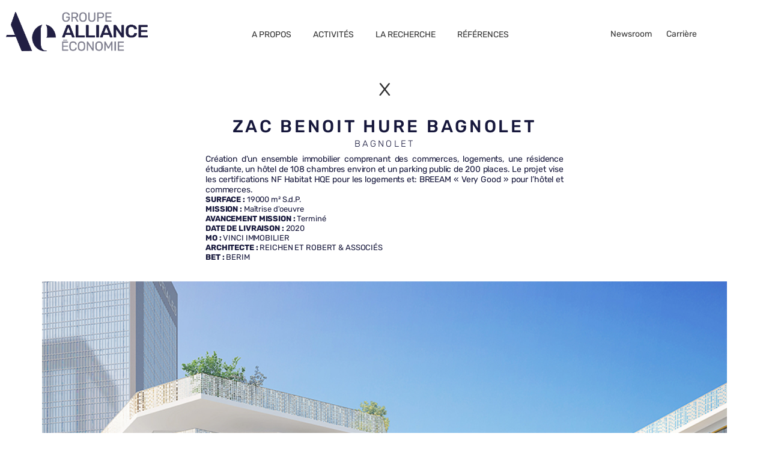

--- FILE ---
content_type: text/html; charset=UTF-8
request_url: https://alliance-economie.fr/zac-benoit-hure-bagnolet/
body_size: 26103
content:
<!doctype html>
<html lang="fr-FR">
<head>
	<meta charset="UTF-8">
	<meta name="viewport" content="width=device-width, initial-scale=1">
	<link rel="profile" href="https://gmpg.org/xfn/11">
	<meta name='robots' content='index, follow, max-image-preview:large, max-snippet:-1, max-video-preview:-1' />
<link rel="alternate" href="https://alliance-economie.fr/zac-benoit-hure-bagnolet/" hreflang="fr" />
<link rel="alternate" href="https://alliance-economie.fr/en/zac-benoit-hure-bagnolet-2/" hreflang="en" />

	<!-- This site is optimized with the Yoast SEO plugin v26.7 - https://yoast.com/wordpress/plugins/seo/ -->
	<title>ZAC BENOIT HURE BAGNOLET - alliance-economie</title>
	<link rel="canonical" href="https://alliance-economie.fr/zac-benoit-hure-bagnolet/" />
	<meta property="og:locale" content="fr_FR" />
	<meta property="og:locale:alternate" content="en_GB" />
	<meta property="og:type" content="article" />
	<meta property="og:title" content="ZAC BENOIT HURE BAGNOLET - alliance-economie" />
	<meta property="og:description" content="Création d&rsquo;un ensemble immobilier comprenant des commerces, logements, une résidence étudiante, un hôtel de 108 chambres environ et un parking public de 200 places. Le projet vise les certifications NF Habitat HQE pour les logements et: BREEAM « Very Good » pour l’hôtel et commerces." />
	<meta property="og:url" content="https://alliance-economie.fr/zac-benoit-hure-bagnolet/" />
	<meta property="og:site_name" content="alliance-economie" />
	<meta property="article:published_time" content="2023-05-22T12:04:25+00:00" />
	<meta property="article:modified_time" content="2025-12-15T09:03:09+00:00" />
	<meta name="twitter:card" content="summary_large_image" />
	<meta name="twitter:label1" content="Écrit par" />
	<meta name="twitter:data1" content="" />
	<script type="application/ld+json" class="yoast-schema-graph">{"@context":"https://schema.org","@graph":[{"@type":"Article","@id":"https://alliance-economie.fr/zac-benoit-hure-bagnolet/#article","isPartOf":{"@id":"https://alliance-economie.fr/zac-benoit-hure-bagnolet/"},"author":{"name":"","@id":""},"headline":"ZAC BENOIT HURE BAGNOLET","datePublished":"2023-05-22T12:04:25+00:00","dateModified":"2025-12-15T09:03:09+00:00","mainEntityOfPage":{"@id":"https://alliance-economie.fr/zac-benoit-hure-bagnolet/"},"wordCount":50,"publisher":{"@id":"https://alliance-economie.fr/#organization"},"articleSection":["affaires"],"inLanguage":"fr-FR"},{"@type":"WebPage","@id":"https://alliance-economie.fr/zac-benoit-hure-bagnolet/","url":"https://alliance-economie.fr/zac-benoit-hure-bagnolet/","name":"ZAC BENOIT HURE BAGNOLET - alliance-economie","isPartOf":{"@id":"https://alliance-economie.fr/#website"},"datePublished":"2023-05-22T12:04:25+00:00","dateModified":"2025-12-15T09:03:09+00:00","breadcrumb":{"@id":"https://alliance-economie.fr/zac-benoit-hure-bagnolet/#breadcrumb"},"inLanguage":"fr-FR","potentialAction":[{"@type":"ReadAction","target":["https://alliance-economie.fr/zac-benoit-hure-bagnolet/"]}]},{"@type":"BreadcrumbList","@id":"https://alliance-economie.fr/zac-benoit-hure-bagnolet/#breadcrumb","itemListElement":[{"@type":"ListItem","position":1,"name":"Accueil","item":"https://alliance-economie.fr/"},{"@type":"ListItem","position":2,"name":"ZAC BENOIT HURE BAGNOLET"}]},{"@type":"WebSite","@id":"https://alliance-economie.fr/#website","url":"https://alliance-economie.fr/","name":"alliance-economie","description":"Economiste de la Construction depuis 28 ans","publisher":{"@id":"https://alliance-economie.fr/#organization"},"potentialAction":[{"@type":"SearchAction","target":{"@type":"EntryPoint","urlTemplate":"https://alliance-economie.fr/?s={search_term_string}"},"query-input":{"@type":"PropertyValueSpecification","valueRequired":true,"valueName":"search_term_string"}}],"inLanguage":"fr-FR"},{"@type":"Organization","@id":"https://alliance-economie.fr/#organization","name":"alliance-economie","url":"https://alliance-economie.fr/","logo":{"@type":"ImageObject","inLanguage":"fr-FR","@id":"https://alliance-economie.fr/#/schema/logo/image/","url":"https://alliance-economie.fr/wp-content/uploads/2023/01/logo-AE.jpg","contentUrl":"https://alliance-economie.fr/wp-content/uploads/2023/01/logo-AE.jpg","width":525,"height":138,"caption":"alliance-economie"},"image":{"@id":"https://alliance-economie.fr/#/schema/logo/image/"},"sameAs":["https://www.linkedin.com/company/ae75/mycompany/?viewAsMember=true"]},{"@type":"Person","@id":"","url":"https://alliance-economie.fr/author/"}]}</script>
	<!-- / Yoast SEO plugin. -->


<link rel='dns-prefetch' href='//www.googletagmanager.com' />
<link rel="alternate" type="application/rss+xml" title="alliance-economie &raquo; Flux" href="https://alliance-economie.fr/feed/" />
<link rel="alternate" type="application/rss+xml" title="alliance-economie &raquo; Flux des commentaires" href="https://alliance-economie.fr/comments/feed/" />
<link rel="alternate" title="oEmbed (JSON)" type="application/json+oembed" href="https://alliance-economie.fr/wp-json/oembed/1.0/embed?url=https%3A%2F%2Falliance-economie.fr%2Fzac-benoit-hure-bagnolet%2F&#038;lang=fr" />
<link rel="alternate" title="oEmbed (XML)" type="text/xml+oembed" href="https://alliance-economie.fr/wp-json/oembed/1.0/embed?url=https%3A%2F%2Falliance-economie.fr%2Fzac-benoit-hure-bagnolet%2F&#038;format=xml&#038;lang=fr" />
<style id='wp-img-auto-sizes-contain-inline-css'>
img:is([sizes=auto i],[sizes^="auto," i]){contain-intrinsic-size:3000px 1500px}
/*# sourceURL=wp-img-auto-sizes-contain-inline-css */
</style>
<style id='wp-emoji-styles-inline-css'>

	img.wp-smiley, img.emoji {
		display: inline !important;
		border: none !important;
		box-shadow: none !important;
		height: 1em !important;
		width: 1em !important;
		margin: 0 0.07em !important;
		vertical-align: -0.1em !important;
		background: none !important;
		padding: 0 !important;
	}
/*# sourceURL=wp-emoji-styles-inline-css */
</style>
<link rel='stylesheet' id='wp-block-library-css' href='https://alliance-economie.fr/wp-includes/css/dist/block-library/style.min.css?ver=6.9' media='all' />
<style id='global-styles-inline-css'>
:root{--wp--preset--aspect-ratio--square: 1;--wp--preset--aspect-ratio--4-3: 4/3;--wp--preset--aspect-ratio--3-4: 3/4;--wp--preset--aspect-ratio--3-2: 3/2;--wp--preset--aspect-ratio--2-3: 2/3;--wp--preset--aspect-ratio--16-9: 16/9;--wp--preset--aspect-ratio--9-16: 9/16;--wp--preset--color--black: #000000;--wp--preset--color--cyan-bluish-gray: #abb8c3;--wp--preset--color--white: #ffffff;--wp--preset--color--pale-pink: #f78da7;--wp--preset--color--vivid-red: #cf2e2e;--wp--preset--color--luminous-vivid-orange: #ff6900;--wp--preset--color--luminous-vivid-amber: #fcb900;--wp--preset--color--light-green-cyan: #7bdcb5;--wp--preset--color--vivid-green-cyan: #00d084;--wp--preset--color--pale-cyan-blue: #8ed1fc;--wp--preset--color--vivid-cyan-blue: #0693e3;--wp--preset--color--vivid-purple: #9b51e0;--wp--preset--gradient--vivid-cyan-blue-to-vivid-purple: linear-gradient(135deg,rgb(6,147,227) 0%,rgb(155,81,224) 100%);--wp--preset--gradient--light-green-cyan-to-vivid-green-cyan: linear-gradient(135deg,rgb(122,220,180) 0%,rgb(0,208,130) 100%);--wp--preset--gradient--luminous-vivid-amber-to-luminous-vivid-orange: linear-gradient(135deg,rgb(252,185,0) 0%,rgb(255,105,0) 100%);--wp--preset--gradient--luminous-vivid-orange-to-vivid-red: linear-gradient(135deg,rgb(255,105,0) 0%,rgb(207,46,46) 100%);--wp--preset--gradient--very-light-gray-to-cyan-bluish-gray: linear-gradient(135deg,rgb(238,238,238) 0%,rgb(169,184,195) 100%);--wp--preset--gradient--cool-to-warm-spectrum: linear-gradient(135deg,rgb(74,234,220) 0%,rgb(151,120,209) 20%,rgb(207,42,186) 40%,rgb(238,44,130) 60%,rgb(251,105,98) 80%,rgb(254,248,76) 100%);--wp--preset--gradient--blush-light-purple: linear-gradient(135deg,rgb(255,206,236) 0%,rgb(152,150,240) 100%);--wp--preset--gradient--blush-bordeaux: linear-gradient(135deg,rgb(254,205,165) 0%,rgb(254,45,45) 50%,rgb(107,0,62) 100%);--wp--preset--gradient--luminous-dusk: linear-gradient(135deg,rgb(255,203,112) 0%,rgb(199,81,192) 50%,rgb(65,88,208) 100%);--wp--preset--gradient--pale-ocean: linear-gradient(135deg,rgb(255,245,203) 0%,rgb(182,227,212) 50%,rgb(51,167,181) 100%);--wp--preset--gradient--electric-grass: linear-gradient(135deg,rgb(202,248,128) 0%,rgb(113,206,126) 100%);--wp--preset--gradient--midnight: linear-gradient(135deg,rgb(2,3,129) 0%,rgb(40,116,252) 100%);--wp--preset--font-size--small: 13px;--wp--preset--font-size--medium: 20px;--wp--preset--font-size--large: 36px;--wp--preset--font-size--x-large: 42px;--wp--preset--spacing--20: 0.44rem;--wp--preset--spacing--30: 0.67rem;--wp--preset--spacing--40: 1rem;--wp--preset--spacing--50: 1.5rem;--wp--preset--spacing--60: 2.25rem;--wp--preset--spacing--70: 3.38rem;--wp--preset--spacing--80: 5.06rem;--wp--preset--shadow--natural: 6px 6px 9px rgba(0, 0, 0, 0.2);--wp--preset--shadow--deep: 12px 12px 50px rgba(0, 0, 0, 0.4);--wp--preset--shadow--sharp: 6px 6px 0px rgba(0, 0, 0, 0.2);--wp--preset--shadow--outlined: 6px 6px 0px -3px rgb(255, 255, 255), 6px 6px rgb(0, 0, 0);--wp--preset--shadow--crisp: 6px 6px 0px rgb(0, 0, 0);}:root { --wp--style--global--content-size: 800px;--wp--style--global--wide-size: 1200px; }:where(body) { margin: 0; }.wp-site-blocks > .alignleft { float: left; margin-right: 2em; }.wp-site-blocks > .alignright { float: right; margin-left: 2em; }.wp-site-blocks > .aligncenter { justify-content: center; margin-left: auto; margin-right: auto; }:where(.wp-site-blocks) > * { margin-block-start: 24px; margin-block-end: 0; }:where(.wp-site-blocks) > :first-child { margin-block-start: 0; }:where(.wp-site-blocks) > :last-child { margin-block-end: 0; }:root { --wp--style--block-gap: 24px; }:root :where(.is-layout-flow) > :first-child{margin-block-start: 0;}:root :where(.is-layout-flow) > :last-child{margin-block-end: 0;}:root :where(.is-layout-flow) > *{margin-block-start: 24px;margin-block-end: 0;}:root :where(.is-layout-constrained) > :first-child{margin-block-start: 0;}:root :where(.is-layout-constrained) > :last-child{margin-block-end: 0;}:root :where(.is-layout-constrained) > *{margin-block-start: 24px;margin-block-end: 0;}:root :where(.is-layout-flex){gap: 24px;}:root :where(.is-layout-grid){gap: 24px;}.is-layout-flow > .alignleft{float: left;margin-inline-start: 0;margin-inline-end: 2em;}.is-layout-flow > .alignright{float: right;margin-inline-start: 2em;margin-inline-end: 0;}.is-layout-flow > .aligncenter{margin-left: auto !important;margin-right: auto !important;}.is-layout-constrained > .alignleft{float: left;margin-inline-start: 0;margin-inline-end: 2em;}.is-layout-constrained > .alignright{float: right;margin-inline-start: 2em;margin-inline-end: 0;}.is-layout-constrained > .aligncenter{margin-left: auto !important;margin-right: auto !important;}.is-layout-constrained > :where(:not(.alignleft):not(.alignright):not(.alignfull)){max-width: var(--wp--style--global--content-size);margin-left: auto !important;margin-right: auto !important;}.is-layout-constrained > .alignwide{max-width: var(--wp--style--global--wide-size);}body .is-layout-flex{display: flex;}.is-layout-flex{flex-wrap: wrap;align-items: center;}.is-layout-flex > :is(*, div){margin: 0;}body .is-layout-grid{display: grid;}.is-layout-grid > :is(*, div){margin: 0;}body{padding-top: 0px;padding-right: 0px;padding-bottom: 0px;padding-left: 0px;}a:where(:not(.wp-element-button)){text-decoration: underline;}:root :where(.wp-element-button, .wp-block-button__link){background-color: #32373c;border-width: 0;color: #fff;font-family: inherit;font-size: inherit;font-style: inherit;font-weight: inherit;letter-spacing: inherit;line-height: inherit;padding-top: calc(0.667em + 2px);padding-right: calc(1.333em + 2px);padding-bottom: calc(0.667em + 2px);padding-left: calc(1.333em + 2px);text-decoration: none;text-transform: inherit;}.has-black-color{color: var(--wp--preset--color--black) !important;}.has-cyan-bluish-gray-color{color: var(--wp--preset--color--cyan-bluish-gray) !important;}.has-white-color{color: var(--wp--preset--color--white) !important;}.has-pale-pink-color{color: var(--wp--preset--color--pale-pink) !important;}.has-vivid-red-color{color: var(--wp--preset--color--vivid-red) !important;}.has-luminous-vivid-orange-color{color: var(--wp--preset--color--luminous-vivid-orange) !important;}.has-luminous-vivid-amber-color{color: var(--wp--preset--color--luminous-vivid-amber) !important;}.has-light-green-cyan-color{color: var(--wp--preset--color--light-green-cyan) !important;}.has-vivid-green-cyan-color{color: var(--wp--preset--color--vivid-green-cyan) !important;}.has-pale-cyan-blue-color{color: var(--wp--preset--color--pale-cyan-blue) !important;}.has-vivid-cyan-blue-color{color: var(--wp--preset--color--vivid-cyan-blue) !important;}.has-vivid-purple-color{color: var(--wp--preset--color--vivid-purple) !important;}.has-black-background-color{background-color: var(--wp--preset--color--black) !important;}.has-cyan-bluish-gray-background-color{background-color: var(--wp--preset--color--cyan-bluish-gray) !important;}.has-white-background-color{background-color: var(--wp--preset--color--white) !important;}.has-pale-pink-background-color{background-color: var(--wp--preset--color--pale-pink) !important;}.has-vivid-red-background-color{background-color: var(--wp--preset--color--vivid-red) !important;}.has-luminous-vivid-orange-background-color{background-color: var(--wp--preset--color--luminous-vivid-orange) !important;}.has-luminous-vivid-amber-background-color{background-color: var(--wp--preset--color--luminous-vivid-amber) !important;}.has-light-green-cyan-background-color{background-color: var(--wp--preset--color--light-green-cyan) !important;}.has-vivid-green-cyan-background-color{background-color: var(--wp--preset--color--vivid-green-cyan) !important;}.has-pale-cyan-blue-background-color{background-color: var(--wp--preset--color--pale-cyan-blue) !important;}.has-vivid-cyan-blue-background-color{background-color: var(--wp--preset--color--vivid-cyan-blue) !important;}.has-vivid-purple-background-color{background-color: var(--wp--preset--color--vivid-purple) !important;}.has-black-border-color{border-color: var(--wp--preset--color--black) !important;}.has-cyan-bluish-gray-border-color{border-color: var(--wp--preset--color--cyan-bluish-gray) !important;}.has-white-border-color{border-color: var(--wp--preset--color--white) !important;}.has-pale-pink-border-color{border-color: var(--wp--preset--color--pale-pink) !important;}.has-vivid-red-border-color{border-color: var(--wp--preset--color--vivid-red) !important;}.has-luminous-vivid-orange-border-color{border-color: var(--wp--preset--color--luminous-vivid-orange) !important;}.has-luminous-vivid-amber-border-color{border-color: var(--wp--preset--color--luminous-vivid-amber) !important;}.has-light-green-cyan-border-color{border-color: var(--wp--preset--color--light-green-cyan) !important;}.has-vivid-green-cyan-border-color{border-color: var(--wp--preset--color--vivid-green-cyan) !important;}.has-pale-cyan-blue-border-color{border-color: var(--wp--preset--color--pale-cyan-blue) !important;}.has-vivid-cyan-blue-border-color{border-color: var(--wp--preset--color--vivid-cyan-blue) !important;}.has-vivid-purple-border-color{border-color: var(--wp--preset--color--vivid-purple) !important;}.has-vivid-cyan-blue-to-vivid-purple-gradient-background{background: var(--wp--preset--gradient--vivid-cyan-blue-to-vivid-purple) !important;}.has-light-green-cyan-to-vivid-green-cyan-gradient-background{background: var(--wp--preset--gradient--light-green-cyan-to-vivid-green-cyan) !important;}.has-luminous-vivid-amber-to-luminous-vivid-orange-gradient-background{background: var(--wp--preset--gradient--luminous-vivid-amber-to-luminous-vivid-orange) !important;}.has-luminous-vivid-orange-to-vivid-red-gradient-background{background: var(--wp--preset--gradient--luminous-vivid-orange-to-vivid-red) !important;}.has-very-light-gray-to-cyan-bluish-gray-gradient-background{background: var(--wp--preset--gradient--very-light-gray-to-cyan-bluish-gray) !important;}.has-cool-to-warm-spectrum-gradient-background{background: var(--wp--preset--gradient--cool-to-warm-spectrum) !important;}.has-blush-light-purple-gradient-background{background: var(--wp--preset--gradient--blush-light-purple) !important;}.has-blush-bordeaux-gradient-background{background: var(--wp--preset--gradient--blush-bordeaux) !important;}.has-luminous-dusk-gradient-background{background: var(--wp--preset--gradient--luminous-dusk) !important;}.has-pale-ocean-gradient-background{background: var(--wp--preset--gradient--pale-ocean) !important;}.has-electric-grass-gradient-background{background: var(--wp--preset--gradient--electric-grass) !important;}.has-midnight-gradient-background{background: var(--wp--preset--gradient--midnight) !important;}.has-small-font-size{font-size: var(--wp--preset--font-size--small) !important;}.has-medium-font-size{font-size: var(--wp--preset--font-size--medium) !important;}.has-large-font-size{font-size: var(--wp--preset--font-size--large) !important;}.has-x-large-font-size{font-size: var(--wp--preset--font-size--x-large) !important;}
:root :where(.wp-block-pullquote){font-size: 1.5em;line-height: 1.6;}
/*# sourceURL=global-styles-inline-css */
</style>
<link rel='stylesheet' id='sr7css-css' href='//alliance-economie.fr/wp-content/plugins/revslider/public/css/sr7.css?ver=6.7.40' media='all' />
<link rel='stylesheet' id='hello-elementor-css' href='https://alliance-economie.fr/wp-content/themes/hello-elementor/assets/css/reset.css?ver=3.4.5' media='all' />
<link rel='stylesheet' id='hello-elementor-theme-style-css' href='https://alliance-economie.fr/wp-content/themes/hello-elementor/assets/css/theme.css?ver=3.4.5' media='all' />
<link rel='stylesheet' id='hello-elementor-header-footer-css' href='https://alliance-economie.fr/wp-content/themes/hello-elementor/assets/css/header-footer.css?ver=3.4.5' media='all' />
<link rel='stylesheet' id='elementor-frontend-css' href='https://alliance-economie.fr/wp-content/plugins/elementor/assets/css/frontend.min.css?ver=3.34.1' media='all' />
<link rel='stylesheet' id='elementor-post-411539-css' href='https://alliance-economie.fr/wp-content/uploads/elementor/css/post-411539.css?ver=1768729482' media='all' />
<link rel='stylesheet' id='widget-image-css' href='https://alliance-economie.fr/wp-content/plugins/elementor/assets/css/widget-image.min.css?ver=3.34.1' media='all' />
<link rel='stylesheet' id='e-animation-slideInDown-css' href='https://alliance-economie.fr/wp-content/plugins/elementor/assets/lib/animations/styles/slideInDown.min.css?ver=3.34.1' media='all' />
<link rel='stylesheet' id='widget-icon-list-css' href='https://alliance-economie.fr/wp-content/plugins/elementor/assets/css/widget-icon-list.min.css?ver=3.34.1' media='all' />
<link rel='stylesheet' id='widget-divider-css' href='https://alliance-economie.fr/wp-content/plugins/elementor/assets/css/widget-divider.min.css?ver=3.34.1' media='all' />
<link rel='stylesheet' id='widget-heading-css' href='https://alliance-economie.fr/wp-content/plugins/elementor/assets/css/widget-heading.min.css?ver=3.34.1' media='all' />
<link rel='stylesheet' id='elementor-post-411560-css' href='https://alliance-economie.fr/wp-content/uploads/elementor/css/post-411560.css?ver=1768729483' media='all' />
<link rel='stylesheet' id='elementor-post-415417-css' href='https://alliance-economie.fr/wp-content/uploads/elementor/css/post-415417.css?ver=1768729483' media='all' />
<link rel='stylesheet' id='elementor-post-441543-css' href='https://alliance-economie.fr/wp-content/uploads/elementor/css/post-441543.css?ver=1768729642' media='all' />
<link rel='stylesheet' id='eael-general-css' href='https://alliance-economie.fr/wp-content/plugins/essential-addons-for-elementor-lite/assets/front-end/css/view/general.min.css?ver=6.5.7' media='all' />
<link rel='stylesheet' id='wpr-link-animations-css-css' href='https://alliance-economie.fr/wp-content/plugins/royal-elementor-addons/assets/css/lib/animations/wpr-link-animations.min.css?ver=1.7.1045' media='all' />
<link rel='stylesheet' id='wpr-text-animations-css-css' href='https://alliance-economie.fr/wp-content/plugins/royal-elementor-addons/assets/css/lib/animations/text-animations.min.css?ver=1.7.1045' media='all' />
<link rel='stylesheet' id='wpr-addons-css-css' href='https://alliance-economie.fr/wp-content/plugins/royal-elementor-addons/assets/css/frontend.min.css?ver=1.7.1045' media='all' />
<link rel='stylesheet' id='font-awesome-5-all-css' href='https://alliance-economie.fr/wp-content/plugins/elementor/assets/lib/font-awesome/css/all.min.css?ver=6.5.7' media='all' />
<script src="//alliance-economie.fr/wp-content/plugins/revslider/public/js/libs/tptools.js?ver=6.7.40" id="tp-tools-js" async data-wp-strategy="async"></script>
<script src="//alliance-economie.fr/wp-content/plugins/revslider/public/js/sr7.js?ver=6.7.40" id="sr7-js" async data-wp-strategy="async"></script>
<script data-cfasync="false" src="https://alliance-economie.fr/wp-includes/js/jquery/jquery.min.js?ver=3.7.1" id="jquery-core-js"></script>
<script data-cfasync="false" src="https://alliance-economie.fr/wp-includes/js/jquery/jquery-migrate.min.js?ver=3.4.1" id="jquery-migrate-js"></script>

<!-- Extrait de code de la balise Google (gtag.js) ajouté par Site Kit -->
<!-- Extrait Google Analytics ajouté par Site Kit -->
<script src="https://www.googletagmanager.com/gtag/js?id=GT-TBWLTQQ" id="google_gtagjs-js" async></script>
<script id="google_gtagjs-js-after">
window.dataLayer = window.dataLayer || [];function gtag(){dataLayer.push(arguments);}
gtag("set","linker",{"domains":["alliance-economie.fr"]});
gtag("js", new Date());
gtag("set", "developer_id.dZTNiMT", true);
gtag("config", "GT-TBWLTQQ");
//# sourceURL=google_gtagjs-js-after
</script>
<link rel="https://api.w.org/" href="https://alliance-economie.fr/wp-json/" /><link rel="alternate" title="JSON" type="application/json" href="https://alliance-economie.fr/wp-json/wp/v2/posts/225630" /><link rel="EditURI" type="application/rsd+xml" title="RSD" href="https://alliance-economie.fr/xmlrpc.php?rsd" />
<meta name="generator" content="WordPress 6.9" />
<link rel='shortlink' href='https://alliance-economie.fr/?p=225630' />
<meta name="generator" content="Site Kit by Google 1.170.0" /><meta name="generator" content="Elementor 3.34.1; features: e_font_icon_svg, additional_custom_breakpoints; settings: css_print_method-external, google_font-enabled, font_display-swap">
			<style>
				.e-con.e-parent:nth-of-type(n+4):not(.e-lazyloaded):not(.e-no-lazyload),
				.e-con.e-parent:nth-of-type(n+4):not(.e-lazyloaded):not(.e-no-lazyload) * {
					background-image: none !important;
				}
				@media screen and (max-height: 1024px) {
					.e-con.e-parent:nth-of-type(n+3):not(.e-lazyloaded):not(.e-no-lazyload),
					.e-con.e-parent:nth-of-type(n+3):not(.e-lazyloaded):not(.e-no-lazyload) * {
						background-image: none !important;
					}
				}
				@media screen and (max-height: 640px) {
					.e-con.e-parent:nth-of-type(n+2):not(.e-lazyloaded):not(.e-no-lazyload),
					.e-con.e-parent:nth-of-type(n+2):not(.e-lazyloaded):not(.e-no-lazyload) * {
						background-image: none !important;
					}
				}
			</style>
			<link rel="preconnect" href="https://fonts.googleapis.com">
<link rel="preconnect" href="https://fonts.gstatic.com/" crossorigin>
<meta name="generator" content="Powered by Slider Revolution 6.7.40 - responsive, Mobile-Friendly Slider Plugin for WordPress with comfortable drag and drop interface." />
<link rel="icon" href="https://alliance-economie.fr/wp-content/uploads/2022/05/cropped-MicrosoftTeams-image-32x32.jpg" sizes="32x32" />
<link rel="icon" href="https://alliance-economie.fr/wp-content/uploads/2022/05/cropped-MicrosoftTeams-image-192x192.jpg" sizes="192x192" />
<link rel="apple-touch-icon" href="https://alliance-economie.fr/wp-content/uploads/2022/05/cropped-MicrosoftTeams-image-180x180.jpg" />
<meta name="msapplication-TileImage" content="https://alliance-economie.fr/wp-content/uploads/2022/05/cropped-MicrosoftTeams-image-270x270.jpg" />
<script>
	window._tpt			??= {};
	window.SR7			??= {};
	_tpt.R				??= {};
	_tpt.R.fonts		??= {};
	_tpt.R.fonts.customFonts??= {};
	SR7.devMode			=  false;
	SR7.F 				??= {};
	SR7.G				??= {};
	SR7.LIB				??= {};
	SR7.E				??= {};
	SR7.E.gAddons		??= {};
	SR7.E.php 			??= {};
	SR7.E.nonce			= '2c05f24a97';
	SR7.E.ajaxurl		= 'https://alliance-economie.fr/wp-admin/admin-ajax.php';
	SR7.E.resturl		= 'https://alliance-economie.fr/wp-json/';
	SR7.E.slug_path		= 'revslider/revslider.php';
	SR7.E.slug			= 'revslider';
	SR7.E.plugin_url	= 'https://alliance-economie.fr/wp-content/plugins/revslider/';
	SR7.E.wp_plugin_url = 'https://alliance-economie.fr/wp-content/plugins/';
	SR7.E.revision		= '6.7.40';
	SR7.E.fontBaseUrl	= '';
	SR7.G.breakPoints 	= [1240,1024,778,480];
	SR7.G.fSUVW 		= false;
	SR7.E.modules 		= ['module','page','slide','layer','draw','animate','srtools','canvas','defaults','carousel','navigation','media','modifiers','migration'];
	SR7.E.libs 			= ['WEBGL'];
	SR7.E.css 			= ['csslp','cssbtns','cssfilters','cssnav','cssmedia'];
	SR7.E.resources		= {};
	SR7.E.ytnc			= false;
	SR7.JSON			??= {};
/*! Slider Revolution 7.0 - Page Processor */
!function(){"use strict";window.SR7??={},window._tpt??={},SR7.version="Slider Revolution 6.7.16",_tpt.getMobileZoom=()=>_tpt.is_mobile?document.documentElement.clientWidth/window.innerWidth:1,_tpt.getWinDim=function(t){_tpt.screenHeightWithUrlBar??=window.innerHeight;let e=SR7.F?.modal?.visible&&SR7.M[SR7.F.module.getIdByAlias(SR7.F.modal.requested)];_tpt.scrollBar=window.innerWidth!==document.documentElement.clientWidth||e&&window.innerWidth!==e.c.module.clientWidth,_tpt.winW=_tpt.getMobileZoom()*window.innerWidth-(_tpt.scrollBar||"prepare"==t?_tpt.scrollBarW??_tpt.mesureScrollBar():0),_tpt.winH=_tpt.getMobileZoom()*window.innerHeight,_tpt.winWAll=document.documentElement.clientWidth},_tpt.getResponsiveLevel=function(t,e){return SR7.G.fSUVW?_tpt.closestGE(t,window.innerWidth):_tpt.closestGE(t,_tpt.winWAll)},_tpt.mesureScrollBar=function(){let t=document.createElement("div");return t.className="RSscrollbar-measure",t.style.width="100px",t.style.height="100px",t.style.overflow="scroll",t.style.position="absolute",t.style.top="-9999px",document.body.appendChild(t),_tpt.scrollBarW=t.offsetWidth-t.clientWidth,document.body.removeChild(t),_tpt.scrollBarW},_tpt.loadCSS=async function(t,e,s){return s?_tpt.R.fonts.required[e].status=1:(_tpt.R[e]??={},_tpt.R[e].status=1),new Promise(((i,n)=>{if(_tpt.isStylesheetLoaded(t))s?_tpt.R.fonts.required[e].status=2:_tpt.R[e].status=2,i();else{const o=document.createElement("link");o.rel="stylesheet";let l="text",r="css";o["type"]=l+"/"+r,o.href=t,o.onload=()=>{s?_tpt.R.fonts.required[e].status=2:_tpt.R[e].status=2,i()},o.onerror=()=>{s?_tpt.R.fonts.required[e].status=3:_tpt.R[e].status=3,n(new Error(`Failed to load CSS: ${t}`))},document.head.appendChild(o)}}))},_tpt.addContainer=function(t){const{tag:e="div",id:s,class:i,datas:n,textContent:o,iHTML:l}=t,r=document.createElement(e);if(s&&""!==s&&(r.id=s),i&&""!==i&&(r.className=i),n)for(const[t,e]of Object.entries(n))"style"==t?r.style.cssText=e:r.setAttribute(`data-${t}`,e);return o&&(r.textContent=o),l&&(r.innerHTML=l),r},_tpt.collector=function(){return{fragment:new DocumentFragment,add(t){var e=_tpt.addContainer(t);return this.fragment.appendChild(e),e},append(t){t.appendChild(this.fragment)}}},_tpt.isStylesheetLoaded=function(t){let e=t.split("?")[0];return Array.from(document.querySelectorAll('link[rel="stylesheet"], link[rel="preload"]')).some((t=>t.href.split("?")[0]===e))},_tpt.preloader={requests:new Map,preloaderTemplates:new Map,show:function(t,e){if(!e||!t)return;const{type:s,color:i}=e;if(s<0||"off"==s)return;const n=`preloader_${s}`;let o=this.preloaderTemplates.get(n);o||(o=this.build(s,i),this.preloaderTemplates.set(n,o)),this.requests.has(t)||this.requests.set(t,{count:0});const l=this.requests.get(t);clearTimeout(l.timer),l.count++,1===l.count&&(l.timer=setTimeout((()=>{l.preloaderClone=o.cloneNode(!0),l.anim&&l.anim.kill(),void 0!==_tpt.gsap?l.anim=_tpt.gsap.fromTo(l.preloaderClone,1,{opacity:0},{opacity:1}):l.preloaderClone.classList.add("sr7-fade-in"),t.appendChild(l.preloaderClone)}),150))},hide:function(t){if(!this.requests.has(t))return;const e=this.requests.get(t);e.count--,e.count<0&&(e.count=0),e.anim&&e.anim.kill(),0===e.count&&(clearTimeout(e.timer),e.preloaderClone&&(e.preloaderClone.classList.remove("sr7-fade-in"),e.anim=_tpt.gsap.to(e.preloaderClone,.3,{opacity:0,onComplete:function(){e.preloaderClone.remove()}})))},state:function(t){if(!this.requests.has(t))return!1;return this.requests.get(t).count>0},build:(t,e="#ffffff",s="")=>{if(t<0||"off"===t)return null;const i=parseInt(t);if(t="prlt"+i,isNaN(i))return null;if(_tpt.loadCSS(SR7.E.plugin_url+"public/css/preloaders/t"+i+".css","preloader_"+t),isNaN(i)||i<6){const n=`background-color:${e}`,o=1===i||2==i?n:"",l=3===i||4==i?n:"",r=_tpt.collector();["dot1","dot2","bounce1","bounce2","bounce3"].forEach((t=>r.add({tag:"div",class:t,datas:{style:l}})));const d=_tpt.addContainer({tag:"sr7-prl",class:`${t} ${s}`,datas:{style:o}});return r.append(d),d}{let n={};if(7===i){let t;e.startsWith("#")?(t=e.replace("#",""),t=`rgba(${parseInt(t.substring(0,2),16)}, ${parseInt(t.substring(2,4),16)}, ${parseInt(t.substring(4,6),16)}, `):e.startsWith("rgb")&&(t=e.slice(e.indexOf("(")+1,e.lastIndexOf(")")).split(",").map((t=>t.trim())),t=`rgba(${t[0]}, ${t[1]}, ${t[2]}, `),t&&(n.style=`border-top-color: ${t}0.65); border-bottom-color: ${t}0.15); border-left-color: ${t}0.65); border-right-color: ${t}0.15)`)}else 12===i&&(n.style=`background:${e}`);const o=[10,0,4,2,5,9,0,4,4,2][i-6],l=_tpt.collector(),r=l.add({tag:"div",class:"sr7-prl-inner",datas:n});Array.from({length:o}).forEach((()=>r.appendChild(l.add({tag:"span",datas:{style:`background:${e}`}}))));const d=_tpt.addContainer({tag:"sr7-prl",class:`${t} ${s}`});return l.append(d),d}}},SR7.preLoader={show:(t,e)=>{"off"!==(SR7.M[t]?.settings?.pLoader?.type??"off")&&_tpt.preloader.show(e||SR7.M[t].c.module,SR7.M[t]?.settings?.pLoader??{color:"#fff",type:10})},hide:(t,e)=>{"off"!==(SR7.M[t]?.settings?.pLoader?.type??"off")&&_tpt.preloader.hide(e||SR7.M[t].c.module)},state:(t,e)=>_tpt.preloader.state(e||SR7.M[t].c.module)},_tpt.prepareModuleHeight=function(t){window.SR7.M??={},window.SR7.M[t.id]??={},"ignore"==t.googleFont&&(SR7.E.ignoreGoogleFont=!0);let e=window.SR7.M[t.id];if(null==_tpt.scrollBarW&&_tpt.mesureScrollBar(),e.c??={},e.states??={},e.settings??={},e.settings.size??={},t.fixed&&(e.settings.fixed=!0),e.c.module=document.querySelector("sr7-module#"+t.id),e.c.adjuster=e.c.module.getElementsByTagName("sr7-adjuster")[0],e.c.content=e.c.module.getElementsByTagName("sr7-content")[0],"carousel"==t.type&&(e.c.carousel=e.c.content.getElementsByTagName("sr7-carousel")[0]),null==e.c.module||null==e.c.module)return;t.plType&&t.plColor&&(e.settings.pLoader={type:t.plType,color:t.plColor}),void 0===t.plType||"off"===t.plType||SR7.preLoader.state(t.id)&&SR7.preLoader.state(t.id,e.c.module)||SR7.preLoader.show(t.id,e.c.module),_tpt.winW||_tpt.getWinDim("prepare"),_tpt.getWinDim();let s=""+e.c.module.dataset?.modal;"modal"==s||"true"==s||"undefined"!==s&&"false"!==s||(e.settings.size.fullWidth=t.size.fullWidth,e.LEV??=_tpt.getResponsiveLevel(window.SR7.G.breakPoints,t.id),t.vpt=_tpt.fillArray(t.vpt,5),e.settings.vPort=t.vpt[e.LEV],void 0!==t.el&&"720"==t.el[4]&&t.gh[4]!==t.el[4]&&"960"==t.el[3]&&t.gh[3]!==t.el[3]&&"768"==t.el[2]&&t.gh[2]!==t.el[2]&&delete t.el,e.settings.size.height=null==t.el||null==t.el[e.LEV]||0==t.el[e.LEV]||"auto"==t.el[e.LEV]?_tpt.fillArray(t.gh,5,-1):_tpt.fillArray(t.el,5,-1),e.settings.size.width=_tpt.fillArray(t.gw,5,-1),e.settings.size.minHeight=_tpt.fillArray(t.mh??[0],5,-1),e.cacheSize={fullWidth:e.settings.size?.fullWidth,fullHeight:e.settings.size?.fullHeight},void 0!==t.off&&(t.off?.t&&(e.settings.size.m??={})&&(e.settings.size.m.t=t.off.t),t.off?.b&&(e.settings.size.m??={})&&(e.settings.size.m.b=t.off.b),t.off?.l&&(e.settings.size.p??={})&&(e.settings.size.p.l=t.off.l),t.off?.r&&(e.settings.size.p??={})&&(e.settings.size.p.r=t.off.r),e.offsetPrepared=!0),_tpt.updatePMHeight(t.id,t,!0))},_tpt.updatePMHeight=(t,e,s)=>{let i=SR7.M[t];var n=i.settings.size.fullWidth?_tpt.winW:i.c.module.parentNode.offsetWidth;n=0===n||isNaN(n)?_tpt.winW:n;let o=i.settings.size.width[i.LEV]||i.settings.size.width[i.LEV++]||i.settings.size.width[i.LEV--]||n,l=i.settings.size.height[i.LEV]||i.settings.size.height[i.LEV++]||i.settings.size.height[i.LEV--]||0,r=i.settings.size.minHeight[i.LEV]||i.settings.size.minHeight[i.LEV++]||i.settings.size.minHeight[i.LEV--]||0;if(l="auto"==l?0:l,l=parseInt(l),"carousel"!==e.type&&(n-=parseInt(e.onw??0)||0),i.MP=!i.settings.size.fullWidth&&n<o||_tpt.winW<o?Math.min(1,n/o):1,e.size.fullScreen||e.size.fullHeight){let t=parseInt(e.fho)||0,s=(""+e.fho).indexOf("%")>-1;e.newh=_tpt.winH-(s?_tpt.winH*t/100:t)}else e.newh=i.MP*Math.max(l,r);if(e.newh+=(parseInt(e.onh??0)||0)+(parseInt(e.carousel?.pt)||0)+(parseInt(e.carousel?.pb)||0),void 0!==e.slideduration&&(e.newh=Math.max(e.newh,parseInt(e.slideduration)/3)),e.shdw&&_tpt.buildShadow(e.id,e),i.c.adjuster.style.height=e.newh+"px",i.c.module.style.height=e.newh+"px",i.c.content.style.height=e.newh+"px",i.states.heightPrepared=!0,i.dims??={},i.dims.moduleRect=i.c.module.getBoundingClientRect(),i.c.content.style.left="-"+i.dims.moduleRect.left+"px",!i.settings.size.fullWidth)return s&&requestAnimationFrame((()=>{n!==i.c.module.parentNode.offsetWidth&&_tpt.updatePMHeight(e.id,e)})),void _tpt.bgStyle(e.id,e,window.innerWidth==_tpt.winW,!0);_tpt.bgStyle(e.id,e,window.innerWidth==_tpt.winW,!0),requestAnimationFrame((function(){s&&requestAnimationFrame((()=>{n!==i.c.module.parentNode.offsetWidth&&_tpt.updatePMHeight(e.id,e)}))})),i.earlyResizerFunction||(i.earlyResizerFunction=function(){requestAnimationFrame((function(){_tpt.getWinDim(),_tpt.moduleDefaults(e.id,e),_tpt.updateSlideBg(t,!0)}))},window.addEventListener("resize",i.earlyResizerFunction))},_tpt.buildShadow=function(t,e){let s=SR7.M[t];null==s.c.shadow&&(s.c.shadow=document.createElement("sr7-module-shadow"),s.c.shadow.classList.add("sr7-shdw-"+e.shdw),s.c.content.appendChild(s.c.shadow))},_tpt.bgStyle=async(t,e,s,i,n)=>{const o=SR7.M[t];if((e=e??o.settings).fixed&&!o.c.module.classList.contains("sr7-top-fixed")&&(o.c.module.classList.add("sr7-top-fixed"),o.c.module.style.position="fixed",o.c.module.style.width="100%",o.c.module.style.top="0px",o.c.module.style.left="0px",o.c.module.style.pointerEvents="none",o.c.module.style.zIndex=5e3,o.c.content.style.pointerEvents="none"),null==o.c.bgcanvas){let t=document.createElement("sr7-module-bg"),l=!1;if("string"==typeof e?.bg?.color&&e?.bg?.color.includes("{"))if(_tpt.gradient&&_tpt.gsap)e.bg.color=_tpt.gradient.convert(e.bg.color);else try{let t=JSON.parse(e.bg.color);(t?.orig||t?.string)&&(e.bg.color=JSON.parse(e.bg.color))}catch(t){return}let r="string"==typeof e?.bg?.color?e?.bg?.color||"transparent":e?.bg?.color?.string??e?.bg?.color?.orig??e?.bg?.color?.color??"transparent";if(t.style["background"+(String(r).includes("grad")?"":"Color")]=r,("transparent"!==r||n)&&(l=!0),o.offsetPrepared&&(t.style.visibility="hidden"),e?.bg?.image?.src&&(t.style.backgroundImage=`url(${e?.bg?.image.src})`,t.style.backgroundSize=""==(e.bg.image?.size??"")?"cover":e.bg.image.size,t.style.backgroundPosition=e.bg.image.position,t.style.backgroundRepeat=""==e.bg.image.repeat||null==e.bg.image.repeat?"no-repeat":e.bg.image.repeat,l=!0),!l)return;o.c.bgcanvas=t,e.size.fullWidth?t.style.width=_tpt.winW-(s&&_tpt.winH<document.body.offsetHeight?_tpt.scrollBarW:0)+"px":i&&(t.style.width=o.c.module.offsetWidth+"px"),e.sbt?.use?o.c.content.appendChild(o.c.bgcanvas):o.c.module.appendChild(o.c.bgcanvas)}o.c.bgcanvas.style.height=void 0!==e.newh?e.newh+"px":("carousel"==e.type?o.dims.module.h:o.dims.content.h)+"px",o.c.bgcanvas.style.left=!s&&e.sbt?.use||o.c.bgcanvas.closest("SR7-CONTENT")?"0px":"-"+(o?.dims?.moduleRect?.left??0)+"px"},_tpt.updateSlideBg=function(t,e){const s=SR7.M[t];let i=s.settings;s?.c?.bgcanvas&&(i.size.fullWidth?s.c.bgcanvas.style.width=_tpt.winW-(e&&_tpt.winH<document.body.offsetHeight?_tpt.scrollBarW:0)+"px":preparing&&(s.c.bgcanvas.style.width=s.c.module.offsetWidth+"px"))},_tpt.moduleDefaults=(t,e)=>{let s=SR7.M[t];null!=s&&null!=s.c&&null!=s.c.module&&(s.dims??={},s.dims.moduleRect=s.c.module.getBoundingClientRect(),s.c.content.style.left="-"+s.dims.moduleRect.left+"px",s.c.content.style.width=_tpt.winW-_tpt.scrollBarW+"px","carousel"==e.type&&(s.c.module.style.overflow="visible"),_tpt.bgStyle(t,e,window.innerWidth==_tpt.winW))},_tpt.getOffset=t=>{var e=t.getBoundingClientRect(),s=window.pageXOffset||document.documentElement.scrollLeft,i=window.pageYOffset||document.documentElement.scrollTop;return{top:e.top+i,left:e.left+s}},_tpt.fillArray=function(t,e){let s,i;t=Array.isArray(t)?t:[t];let n=Array(e),o=t.length;for(i=0;i<t.length;i++)n[i+(e-o)]=t[i],null==s&&"#"!==t[i]&&(s=t[i]);for(let t=0;t<e;t++)void 0!==n[t]&&"#"!=n[t]||(n[t]=s),s=n[t];return n},_tpt.closestGE=function(t,e){let s=Number.MAX_VALUE,i=-1;for(let n=0;n<t.length;n++)t[n]-1>=e&&t[n]-1-e<s&&(s=t[n]-1-e,i=n);return++i}}();</script>
<style id="wpr_lightbox_styles">
				.lg-backdrop {
					background-color: rgba(0,0,0,0.6) !important;
				}
				.lg-toolbar,
				.lg-dropdown {
					background-color: rgba(0,0,0,0.8) !important;
				}
				.lg-dropdown:after {
					border-bottom-color: rgba(0,0,0,0.8) !important;
				}
				.lg-sub-html {
					background-color: rgba(0,0,0,0.8) !important;
				}
				.lg-thumb-outer,
				.lg-progress-bar {
					background-color: #444444 !important;
				}
				.lg-progress {
					background-color: #a90707 !important;
				}
				.lg-icon {
					color: #efefef !important;
					font-size: 20px !important;
				}
				.lg-icon.lg-toogle-thumb {
					font-size: 24px !important;
				}
				.lg-icon:hover,
				.lg-dropdown-text:hover {
					color: #ffffff !important;
				}
				.lg-sub-html,
				.lg-dropdown-text {
					color: #efefef !important;
					font-size: 14px !important;
				}
				#lg-counter {
					color: #efefef !important;
					font-size: 14px !important;
				}
				.lg-prev,
				.lg-next {
					font-size: 35px !important;
				}

				/* Defaults */
				.lg-icon {
				background-color: transparent !important;
				}

				#lg-counter {
				opacity: 0.9;
				}

				.lg-thumb-outer {
				padding: 0 10px;
				}

				.lg-thumb-item {
				border-radius: 0 !important;
				border: none !important;
				opacity: 0.5;
				}

				.lg-thumb-item.active {
					opacity: 1;
				}
	         </style></head>
<body class="wp-singular post-template-default single single-post postid-225630 single-format-standard wp-custom-logo wp-embed-responsive wp-theme-hello-elementor hello-elementor-default elementor-default elementor-kit-411539 elementor-page-441543">


<a class="skip-link screen-reader-text" href="#content">Aller au contenu</a>

		<header data-elementor-type="header" data-elementor-id="411560" class="elementor elementor-411560 elementor-location-header" data-elementor-post-type="elementor_library">
			<div class="elementor-element elementor-element-3d47aa7 animated-fast e-flex e-con-boxed wpr-particle-no wpr-jarallax-no wpr-parallax-no wpr-sticky-section-no elementor-invisible e-con e-parent" data-id="3d47aa7" data-element_type="container" data-settings="{&quot;background_background&quot;:&quot;classic&quot;,&quot;animation&quot;:&quot;slideInDown&quot;}">
					<div class="e-con-inner">
		<div class="elementor-element elementor-element-66f6471 e-con-full e-flex wpr-particle-no wpr-jarallax-no wpr-parallax-no wpr-sticky-section-no e-con e-child" data-id="66f6471" data-element_type="container">
				<div class="elementor-element elementor-element-b9e8a84 elementor-widget elementor-widget-image" data-id="b9e8a84" data-element_type="widget" data-widget_type="image.default">
				<div class="elementor-widget-container">
																<a href="https://alliance-economie.fr">
							<img width="771" height="217" src="https://alliance-economie.fr/wp-content/uploads/2024/07/logo-header.png" class="attachment-1536x1536 size-1536x1536 wp-image-415531" alt="" srcset="https://alliance-economie.fr/wp-content/uploads/2024/07/logo-header.png 771w, https://alliance-economie.fr/wp-content/uploads/2024/07/logo-header-300x84.png 300w, https://alliance-economie.fr/wp-content/uploads/2024/07/logo-header-768x216.png 768w" sizes="(max-width: 771px) 100vw, 771px" />								</a>
															</div>
				</div>
				</div>
		<div class="elementor-element elementor-element-6315b8e e-con-full e-flex wpr-particle-no wpr-jarallax-no wpr-parallax-no wpr-sticky-section-no e-con e-child" data-id="6315b8e" data-element_type="container">
				<div class="elementor-element elementor-element-8151032 wpr-main-menu-align-center wpr-sub-icon-none wpr-main-menu-align--mobileright elementor-hidden-tablet elementor-hidden-mobile wpr-main-menu-align--tabletleft wpr-pointer-underline wpr-pointer-line-fx wpr-pointer-fx-fade wpr-sub-menu-fx-fade wpr-nav-menu-bp-tablet wpr-mobile-menu-display-dropdown wpr-mobile-menu-full-width wpr-mobile-toggle-v1 wpr-mobile-divider-yes elementor-widget elementor-widget-wpr-mega-menu" data-id="8151032" data-element_type="widget" data-settings="{&quot;menu_layout&quot;:&quot;horizontal&quot;}" data-widget_type="wpr-mega-menu.default">
				<div class="elementor-widget-container">
					<nav class="wpr-nav-menu-container wpr-mega-menu-container wpr-nav-menu-horizontal" data-trigger="hover"><ul id="menu-1-8151032" class="wpr-nav-menu wpr-mega-menu"><li class="menu-item menu-item-type-custom menu-item-object-custom menu-item-has-children menu-item-416507 menu-item-has-children wpr-mega-menu-true wpr-mega-menu-pos-default wpr-mega-menu-width-full" data-id="416507"><a href="#" class="wpr-menu-item wpr-pointer-item"><span>A propos</span><i class="wpr-sub-icon fas" aria-hidden="true"></i></a><div class="wpr-sub-mega-menu"><style>.elementor-416510 .elementor-element.elementor-element-23dd0be{--display:flex;--flex-direction:row;--container-widget-width:initial;--container-widget-height:100%;--container-widget-flex-grow:1;--container-widget-align-self:stretch;--flex-wrap-mobile:wrap;--gap:0px 0px;--row-gap:0px;--column-gap:0px;border-style:none;--border-style:none;--padding-top:20px;--padding-bottom:20px;--padding-left:0px;--padding-right:0px;}.elementor-416510 .elementor-element.elementor-element-23dd0be:not(.elementor-motion-effects-element-type-background), .elementor-416510 .elementor-element.elementor-element-23dd0be > .elementor-motion-effects-container > .elementor-motion-effects-layer{background-color:#FFFFFF;}.elementor-416510 .elementor-element.elementor-element-23dd0be:hover{border-style:none;}.elementor-416510 .elementor-element.elementor-element-23dd0be, .elementor-416510 .elementor-element.elementor-element-23dd0be::before{--border-transition:0.3s;}.elementor-416510 .elementor-element.elementor-element-670c883{--display:flex;--flex-direction:column;--container-widget-width:100%;--container-widget-height:initial;--container-widget-flex-grow:0;--container-widget-align-self:initial;--flex-wrap-mobile:wrap;--justify-content:center;--padding-top:30px;--padding-bottom:30px;--padding-left:30px;--padding-right:30px;}.elementor-widget-heading .elementor-heading-title{font-family:var( --e-global-typography-primary-font-family ), Sans-serif;font-weight:var( --e-global-typography-primary-font-weight );color:var( --e-global-color-primary );}.elementor-416510 .elementor-element.elementor-element-3c6ca0f .elementor-heading-title{font-family:"Rubik", Sans-serif;font-size:28px;font-weight:600;}.elementor-widget-text-editor{font-family:var( --e-global-typography-text-font-family ), Sans-serif;font-size:var( --e-global-typography-text-font-size );font-weight:var( --e-global-typography-text-font-weight );color:var( --e-global-color-text );}.elementor-widget-text-editor.elementor-drop-cap-view-stacked .elementor-drop-cap{background-color:var( --e-global-color-primary );}.elementor-widget-text-editor.elementor-drop-cap-view-framed .elementor-drop-cap, .elementor-widget-text-editor.elementor-drop-cap-view-default .elementor-drop-cap{color:var( --e-global-color-primary );border-color:var( --e-global-color-primary );}.elementor-416510 .elementor-element.elementor-element-135d549{text-align:justify;font-family:"Rubik", Sans-serif;font-size:17px;font-weight:400;}.elementor-416510 .elementor-element.elementor-element-650de69{--display:flex;--flex-direction:column;--container-widget-width:100%;--container-widget-height:initial;--container-widget-flex-grow:0;--container-widget-align-self:initial;--flex-wrap-mobile:wrap;--justify-content:center;--padding-top:0px;--padding-bottom:0px;--padding-left:0px;--padding-right:30px;}.elementor-widget-icon-list .elementor-icon-list-item:not(:last-child):after{border-color:var( --e-global-color-text );}.elementor-widget-icon-list .elementor-icon-list-icon i{color:var( --e-global-color-primary );}.elementor-widget-icon-list .elementor-icon-list-icon svg{fill:var( --e-global-color-primary );}.elementor-widget-icon-list .elementor-icon-list-item > .elementor-icon-list-text, .elementor-widget-icon-list .elementor-icon-list-item > a{font-family:var( --e-global-typography-text-font-family ), Sans-serif;font-size:var( --e-global-typography-text-font-size );font-weight:var( --e-global-typography-text-font-weight );}.elementor-widget-icon-list .elementor-icon-list-text{color:var( --e-global-color-secondary );}.elementor-416510 .elementor-element.elementor-element-65312c2 > .elementor-widget-container{padding:0px 0px 0px 30px;border-style:solid;border-width:0px 0px 0px 1px;border-color:var( --e-global-color-primary );}.elementor-416510 .elementor-element.elementor-element-65312c2 .elementor-icon-list-items:not(.elementor-inline-items) .elementor-icon-list-item:not(:last-child){padding-block-end:calc(25px/2);}.elementor-416510 .elementor-element.elementor-element-65312c2 .elementor-icon-list-items:not(.elementor-inline-items) .elementor-icon-list-item:not(:first-child){margin-block-start:calc(25px/2);}.elementor-416510 .elementor-element.elementor-element-65312c2 .elementor-icon-list-items.elementor-inline-items .elementor-icon-list-item{margin-inline:calc(25px/2);}.elementor-416510 .elementor-element.elementor-element-65312c2 .elementor-icon-list-items.elementor-inline-items{margin-inline:calc(-25px/2);}.elementor-416510 .elementor-element.elementor-element-65312c2 .elementor-icon-list-items.elementor-inline-items .elementor-icon-list-item:after{inset-inline-end:calc(-25px/2);}.elementor-416510 .elementor-element.elementor-element-65312c2 .elementor-icon-list-item:not(:last-child):after{content:"";border-color:var( --e-global-color-primary );}.elementor-416510 .elementor-element.elementor-element-65312c2 .elementor-icon-list-items:not(.elementor-inline-items) .elementor-icon-list-item:not(:last-child):after{border-block-start-style:solid;border-block-start-width:1px;}.elementor-416510 .elementor-element.elementor-element-65312c2 .elementor-icon-list-items.elementor-inline-items .elementor-icon-list-item:not(:last-child):after{border-inline-start-style:solid;}.elementor-416510 .elementor-element.elementor-element-65312c2 .elementor-inline-items .elementor-icon-list-item:not(:last-child):after{border-inline-start-width:1px;}.elementor-416510 .elementor-element.elementor-element-65312c2 .elementor-icon-list-icon i{transition:color 0.3s;}.elementor-416510 .elementor-element.elementor-element-65312c2 .elementor-icon-list-icon svg{transition:fill 0.3s;}.elementor-416510 .elementor-element.elementor-element-65312c2{--e-icon-list-icon-size:14px;--icon-vertical-offset:0px;}.elementor-416510 .elementor-element.elementor-element-65312c2 .elementor-icon-list-item > .elementor-icon-list-text, .elementor-416510 .elementor-element.elementor-element-65312c2 .elementor-icon-list-item > a{font-family:"Rubik", Sans-serif;font-size:14px;text-transform:uppercase;}.elementor-416510 .elementor-element.elementor-element-65312c2 .elementor-icon-list-text{transition:color 0.3s;}@media(min-width:768px){.elementor-416510 .elementor-element.elementor-element-670c883{--width:70%;}.elementor-416510 .elementor-element.elementor-element-650de69{--width:30%;}}@media(max-width:1024px){.elementor-widget-text-editor{font-size:var( --e-global-typography-text-font-size );}.elementor-widget-icon-list .elementor-icon-list-item > .elementor-icon-list-text, .elementor-widget-icon-list .elementor-icon-list-item > a{font-size:var( --e-global-typography-text-font-size );}}@media(max-width:767px){.elementor-widget-text-editor{font-size:var( --e-global-typography-text-font-size );}.elementor-widget-icon-list .elementor-icon-list-item > .elementor-icon-list-text, .elementor-widget-icon-list .elementor-icon-list-item > a{font-size:var( --e-global-typography-text-font-size );}}/* Start custom CSS for icon-list, class: .elementor-element-65312c2 */.elementor-416510 .elementor-element.elementor-element-65312c2 a:hover {
    font-weight: 500;
}/* End custom CSS */
/* Start Custom Fonts CSS */@font-face {
	font-family: 'Rubik';
	font-style: normal;
	font-weight: normal;
	font-display: auto;
	src: url('https://alliance-economie.fr/wp-content/uploads/2024/07/Rubik-Regular.eot');
	src: url('https://alliance-economie.fr/wp-content/uploads/2024/07/Rubik-Regular.eot?#iefix') format('embedded-opentype'),
		url('https://alliance-economie.fr/wp-content/uploads/2024/07/Rubik-Regular.woff') format('woff'),
		url('https://alliance-economie.fr/wp-content/uploads/2024/07/Rubik-Regular.ttf') format('truetype');
}
@font-face {
	font-family: 'Rubik';
	font-style: normal;
	font-weight: 300;
	font-display: auto;
	src: url('https://alliance-economie.fr/wp-content/uploads/2024/07/Rubik-Light.eot');
	src: url('https://alliance-economie.fr/wp-content/uploads/2024/07/Rubik-Light.eot?#iefix') format('embedded-opentype'),
		url('https://alliance-economie.fr/wp-content/uploads/2024/07/Rubik-Light.woff') format('woff'),
		url('https://alliance-economie.fr/wp-content/uploads/2024/07/Rubik-Light.ttf') format('truetype');
}
@font-face {
	font-family: 'Rubik';
	font-style: normal;
	font-weight: 500;
	font-display: auto;
	src: url('https://alliance-economie.fr/wp-content/uploads/2024/07/Rubik-Medium.eot');
	src: url('https://alliance-economie.fr/wp-content/uploads/2024/07/Rubik-Medium.eot?#iefix') format('embedded-opentype'),
		url('https://alliance-economie.fr/wp-content/uploads/2024/07/Rubik-Medium.woff') format('woff'),
		url('https://alliance-economie.fr/wp-content/uploads/2024/07/Rubik-Medium.ttf') format('truetype');
}
@font-face {
	font-family: 'Rubik';
	font-style: normal;
	font-weight: 600;
	font-display: auto;
	src: url('https://alliance-economie.fr/wp-content/uploads/2024/07/Rubik-SemiBold.eot');
	src: url('https://alliance-economie.fr/wp-content/uploads/2024/07/Rubik-SemiBold.eot?#iefix') format('embedded-opentype'),
		url('https://alliance-economie.fr/wp-content/uploads/2024/07/Rubik-SemiBold.woff') format('woff'),
		url('https://alliance-economie.fr/wp-content/uploads/2024/07/Rubik-SemiBold.ttf') format('truetype');
}
@font-face {
	font-family: 'Rubik';
	font-style: normal;
	font-weight: 700;
	font-display: auto;
	src: url('https://alliance-economie.fr/wp-content/uploads/2024/07/Rubik-Bold.eot');
	src: url('https://alliance-economie.fr/wp-content/uploads/2024/07/Rubik-Bold.eot?#iefix') format('embedded-opentype'),
		url('https://alliance-economie.fr/wp-content/uploads/2024/07/Rubik-Bold.woff') format('woff'),
		url('https://alliance-economie.fr/wp-content/uploads/2024/07/Rubik-Bold.ttf') format('truetype');
}
@font-face {
	font-family: 'Rubik';
	font-style: normal;
	font-weight: 800;
	font-display: auto;
	src: url('https://alliance-economie.fr/wp-content/uploads/2024/07/Rubik-ExtraBold.eot');
	src: url('https://alliance-economie.fr/wp-content/uploads/2024/07/Rubik-ExtraBold.eot?#iefix') format('embedded-opentype'),
		url('https://alliance-economie.fr/wp-content/uploads/2024/07/Rubik-ExtraBold.woff') format('woff'),
		url('https://alliance-economie.fr/wp-content/uploads/2024/07/Rubik-ExtraBold.ttf') format('truetype');
}
/* End Custom Fonts CSS */</style>		<div data-elementor-type="wp-post" data-elementor-id="416510" class="elementor elementor-416510" data-elementor-post-type="wpr_mega_menu">
				<div class="elementor-element elementor-element-23dd0be e-flex e-con-boxed wpr-particle-no wpr-jarallax-no wpr-parallax-no wpr-sticky-section-no e-con e-parent" data-id="23dd0be" data-element_type="container" data-settings="{&quot;background_background&quot;:&quot;classic&quot;}">
					<div class="e-con-inner">
		<div class="elementor-element elementor-element-670c883 e-con-full e-flex wpr-particle-no wpr-jarallax-no wpr-parallax-no wpr-sticky-section-no e-con e-child" data-id="670c883" data-element_type="container">
				<div class="elementor-element elementor-element-3c6ca0f elementor-widget elementor-widget-heading" data-id="3c6ca0f" data-element_type="widget" data-widget_type="heading.default">
				<div class="elementor-widget-container">
					<h2 class="elementor-heading-title elementor-size-default">Le Groupe Alliance Économie</h2>				</div>
				</div>
				<div class="elementor-element elementor-element-135d549 elementor-widget elementor-widget-text-editor" data-id="135d549" data-element_type="widget" data-widget_type="text-editor.default">
				<div class="elementor-widget-container">
									<p>Le Groupe Alliance Économie, acteur majeur de l’intelligence économique du cycle de la construction regroupe l’ensemble des activités de conseil en économie / AMO économique, Cost Management, économie de la construction et gestion financière de travaux.</p>								</div>
				</div>
				</div>
		<div class="elementor-element elementor-element-650de69 e-con-full e-flex wpr-particle-no wpr-jarallax-no wpr-parallax-no wpr-sticky-section-no e-con e-child" data-id="650de69" data-element_type="container">
				<div class="elementor-element elementor-element-65312c2 elementor-icon-list--layout-traditional elementor-list-item-link-full_width elementor-widget elementor-widget-icon-list" data-id="65312c2" data-element_type="widget" data-widget_type="icon-list.default">
				<div class="elementor-widget-container">
							<ul class="elementor-icon-list-items">
							<li class="elementor-icon-list-item">
											<a href="https://alliance-economie.fr/a-propos/groupe/">

											<span class="elementor-icon-list-text">Groupe</span>
											</a>
									</li>
								<li class="elementor-icon-list-item">
											<a href="https://alliance-economie.fr/a-propos/raison-etre/">

											<span class="elementor-icon-list-text">Raison d'être</span>
											</a>
									</li>
								<li class="elementor-icon-list-item">
											<a href="https://alliance-economie.fr/a-propos/gouvernance/">

											<span class="elementor-icon-list-text">Equipe de direction</span>
											</a>
									</li>
								<li class="elementor-icon-list-item">
											<a href="https://alliance-economie.fr/a-propos/rse/">

											<span class="elementor-icon-list-text">RSE</span>
											</a>
									</li>
						</ul>
						</div>
				</div>
				</div>
					</div>
				</div>
				</div>
		</div></li>
<li class="menu-item menu-item-type-custom menu-item-object-custom menu-item-has-children menu-item-416508 menu-item-has-children wpr-mega-menu-true wpr-mega-menu-pos-default wpr-mega-menu-width-full" data-id="416508"><a href="#" class="wpr-menu-item wpr-pointer-item"><span>Activités</span><i class="wpr-sub-icon fas" aria-hidden="true"></i></a><div class="wpr-sub-mega-menu"><style>.elementor-416513 .elementor-element.elementor-element-6939367{--display:flex;--flex-direction:row;--container-widget-width:initial;--container-widget-height:100%;--container-widget-flex-grow:1;--container-widget-align-self:stretch;--flex-wrap-mobile:wrap;--gap:0px 0px;--row-gap:0px;--column-gap:0px;--padding-top:20px;--padding-bottom:20px;--padding-left:0px;--padding-right:0px;}.elementor-416513 .elementor-element.elementor-element-6939367:not(.elementor-motion-effects-element-type-background), .elementor-416513 .elementor-element.elementor-element-6939367 > .elementor-motion-effects-container > .elementor-motion-effects-layer{background-color:#FFFFFF;}.elementor-416513 .elementor-element.elementor-element-adfbaae{--display:flex;--flex-direction:column;--container-widget-width:100%;--container-widget-height:initial;--container-widget-flex-grow:0;--container-widget-align-self:initial;--flex-wrap-mobile:wrap;--justify-content:center;--padding-top:30px;--padding-bottom:30px;--padding-left:30px;--padding-right:30px;}.elementor-widget-text-editor{font-family:var( --e-global-typography-text-font-family ), Sans-serif;font-size:var( --e-global-typography-text-font-size );font-weight:var( --e-global-typography-text-font-weight );color:var( --e-global-color-text );}.elementor-widget-text-editor.elementor-drop-cap-view-stacked .elementor-drop-cap{background-color:var( --e-global-color-primary );}.elementor-widget-text-editor.elementor-drop-cap-view-framed .elementor-drop-cap, .elementor-widget-text-editor.elementor-drop-cap-view-default .elementor-drop-cap{color:var( --e-global-color-primary );border-color:var( --e-global-color-primary );}.elementor-416513 .elementor-element.elementor-element-d920823{text-align:justify;font-family:"Rubik", Sans-serif;font-size:15px;font-weight:400;}.elementor-416513 .elementor-element.elementor-element-7a03f61{--display:flex;--flex-direction:column;--container-widget-width:100%;--container-widget-height:initial;--container-widget-flex-grow:0;--container-widget-align-self:initial;--flex-wrap-mobile:wrap;--gap:00px 00px;--row-gap:00px;--column-gap:00px;--padding-top:0px;--padding-bottom:0px;--padding-left:0px;--padding-right:0px;}.elementor-416513 .elementor-element.elementor-element-068ee94{--display:flex;--gap:0px 0px;--row-gap:0px;--column-gap:0px;border-style:solid;--border-style:solid;border-width:0px 0px 0px 1px;--border-top-width:0px;--border-right-width:0px;--border-bottom-width:0px;--border-left-width:1px;border-color:var( --e-global-color-primary );--border-color:var( --e-global-color-primary );--margin-top:30px;--margin-bottom:0px;--margin-left:0px;--margin-right:0px;--padding-top:0px;--padding-bottom:0px;--padding-left:30px;--padding-right:0px;}.elementor-widget-icon-list .elementor-icon-list-item:not(:last-child):after{border-color:var( --e-global-color-text );}.elementor-widget-icon-list .elementor-icon-list-icon i{color:var( --e-global-color-primary );}.elementor-widget-icon-list .elementor-icon-list-icon svg{fill:var( --e-global-color-primary );}.elementor-widget-icon-list .elementor-icon-list-item > .elementor-icon-list-text, .elementor-widget-icon-list .elementor-icon-list-item > a{font-family:var( --e-global-typography-text-font-family ), Sans-serif;font-size:var( --e-global-typography-text-font-size );font-weight:var( --e-global-typography-text-font-weight );}.elementor-widget-icon-list .elementor-icon-list-text{color:var( --e-global-color-secondary );}.elementor-416513 .elementor-element.elementor-element-62fd903 .elementor-icon-list-item:not(:last-child):after{content:"";border-color:var( --e-global-color-primary );}.elementor-416513 .elementor-element.elementor-element-62fd903 .elementor-icon-list-items:not(.elementor-inline-items) .elementor-icon-list-item:not(:last-child):after{border-block-start-style:solid;border-block-start-width:1px;}.elementor-416513 .elementor-element.elementor-element-62fd903 .elementor-icon-list-items.elementor-inline-items .elementor-icon-list-item:not(:last-child):after{border-inline-start-style:solid;}.elementor-416513 .elementor-element.elementor-element-62fd903 .elementor-inline-items .elementor-icon-list-item:not(:last-child):after{border-inline-start-width:1px;}.elementor-416513 .elementor-element.elementor-element-62fd903 .elementor-icon-list-icon i{transition:color 0.3s;}.elementor-416513 .elementor-element.elementor-element-62fd903 .elementor-icon-list-icon svg{transition:fill 0.3s;}.elementor-416513 .elementor-element.elementor-element-62fd903{--e-icon-list-icon-size:14px;--icon-vertical-offset:0px;}.elementor-416513 .elementor-element.elementor-element-62fd903 .elementor-icon-list-item > .elementor-icon-list-text, .elementor-416513 .elementor-element.elementor-element-62fd903 .elementor-icon-list-item > a{font-family:"Rubik", Sans-serif;font-size:14px;font-weight:500;text-transform:uppercase;}.elementor-416513 .elementor-element.elementor-element-62fd903 .elementor-icon-list-text{transition:color 0.3s;}.elementor-widget-divider{--divider-color:var( --e-global-color-secondary );}.elementor-widget-divider .elementor-divider__text{color:var( --e-global-color-secondary );font-family:var( --e-global-typography-secondary-font-family ), Sans-serif;font-weight:var( --e-global-typography-secondary-font-weight );}.elementor-widget-divider.elementor-view-stacked .elementor-icon{background-color:var( --e-global-color-secondary );}.elementor-widget-divider.elementor-view-framed .elementor-icon, .elementor-widget-divider.elementor-view-default .elementor-icon{color:var( --e-global-color-secondary );border-color:var( --e-global-color-secondary );}.elementor-widget-divider.elementor-view-framed .elementor-icon, .elementor-widget-divider.elementor-view-default .elementor-icon svg{fill:var( --e-global-color-secondary );}.elementor-416513 .elementor-element.elementor-element-329ce95{--divider-border-style:solid;--divider-color:#000;--divider-border-width:1px;}.elementor-416513 .elementor-element.elementor-element-329ce95 .elementor-divider-separator{width:100%;}.elementor-416513 .elementor-element.elementor-element-329ce95 .elementor-divider{padding-block-start:15px;padding-block-end:15px;}.elementor-416513 .elementor-element.elementor-element-b65518f .elementor-icon-list-item:not(:last-child):after{content:"";border-color:var( --e-global-color-primary );}.elementor-416513 .elementor-element.elementor-element-b65518f .elementor-icon-list-items:not(.elementor-inline-items) .elementor-icon-list-item:not(:last-child):after{border-block-start-style:solid;border-block-start-width:1px;}.elementor-416513 .elementor-element.elementor-element-b65518f .elementor-icon-list-items.elementor-inline-items .elementor-icon-list-item:not(:last-child):after{border-inline-start-style:solid;}.elementor-416513 .elementor-element.elementor-element-b65518f .elementor-inline-items .elementor-icon-list-item:not(:last-child):after{border-inline-start-width:1px;}.elementor-416513 .elementor-element.elementor-element-b65518f .elementor-icon-list-icon i{transition:color 0.3s;}.elementor-416513 .elementor-element.elementor-element-b65518f .elementor-icon-list-icon svg{transition:fill 0.3s;}.elementor-416513 .elementor-element.elementor-element-b65518f{--e-icon-list-icon-size:14px;--icon-vertical-offset:0px;}.elementor-416513 .elementor-element.elementor-element-b65518f .elementor-icon-list-item > .elementor-icon-list-text, .elementor-416513 .elementor-element.elementor-element-b65518f .elementor-icon-list-item > a{font-family:"Rubik", Sans-serif;font-size:14px;font-weight:500;text-transform:uppercase;}.elementor-416513 .elementor-element.elementor-element-b65518f .elementor-icon-list-text{transition:color 0.3s;}.elementor-416513 .elementor-element.elementor-element-f97697a{--divider-border-style:solid;--divider-color:#000;--divider-border-width:1px;}.elementor-416513 .elementor-element.elementor-element-f97697a .elementor-divider-separator{width:100%;}.elementor-416513 .elementor-element.elementor-element-f97697a .elementor-divider{padding-block-start:15px;padding-block-end:15px;}.elementor-416513 .elementor-element.elementor-element-5e4cfbd .elementor-icon-list-item:not(:last-child):after{content:"";border-color:var( --e-global-color-primary );}.elementor-416513 .elementor-element.elementor-element-5e4cfbd .elementor-icon-list-items:not(.elementor-inline-items) .elementor-icon-list-item:not(:last-child):after{border-block-start-style:solid;border-block-start-width:1px;}.elementor-416513 .elementor-element.elementor-element-5e4cfbd .elementor-icon-list-items.elementor-inline-items .elementor-icon-list-item:not(:last-child):after{border-inline-start-style:solid;}.elementor-416513 .elementor-element.elementor-element-5e4cfbd .elementor-inline-items .elementor-icon-list-item:not(:last-child):after{border-inline-start-width:1px;}.elementor-416513 .elementor-element.elementor-element-5e4cfbd .elementor-icon-list-icon i{transition:color 0.3s;}.elementor-416513 .elementor-element.elementor-element-5e4cfbd .elementor-icon-list-icon svg{transition:fill 0.3s;}.elementor-416513 .elementor-element.elementor-element-5e4cfbd{--e-icon-list-icon-size:14px;--icon-vertical-offset:0px;}.elementor-416513 .elementor-element.elementor-element-5e4cfbd .elementor-icon-list-item > .elementor-icon-list-text, .elementor-416513 .elementor-element.elementor-element-5e4cfbd .elementor-icon-list-item > a{font-family:"Rubik", Sans-serif;font-size:14px;font-weight:500;text-transform:uppercase;}.elementor-416513 .elementor-element.elementor-element-5e4cfbd .elementor-icon-list-text{transition:color 0.3s;}.elementor-416513 .elementor-element.elementor-element-873e355{--divider-border-style:solid;--divider-color:#000;--divider-border-width:1px;}.elementor-416513 .elementor-element.elementor-element-873e355 .elementor-divider-separator{width:100%;}.elementor-416513 .elementor-element.elementor-element-873e355 .elementor-divider{padding-block-start:15px;padding-block-end:15px;}.elementor-416513 .elementor-element.elementor-element-4a010ea .elementor-icon-list-item:not(:last-child):after{content:"";border-color:var( --e-global-color-primary );}.elementor-416513 .elementor-element.elementor-element-4a010ea .elementor-icon-list-items:not(.elementor-inline-items) .elementor-icon-list-item:not(:last-child):after{border-block-start-style:solid;border-block-start-width:1px;}.elementor-416513 .elementor-element.elementor-element-4a010ea .elementor-icon-list-items.elementor-inline-items .elementor-icon-list-item:not(:last-child):after{border-inline-start-style:solid;}.elementor-416513 .elementor-element.elementor-element-4a010ea .elementor-inline-items .elementor-icon-list-item:not(:last-child):after{border-inline-start-width:1px;}.elementor-416513 .elementor-element.elementor-element-4a010ea .elementor-icon-list-icon i{transition:color 0.3s;}.elementor-416513 .elementor-element.elementor-element-4a010ea .elementor-icon-list-icon svg{transition:fill 0.3s;}.elementor-416513 .elementor-element.elementor-element-4a010ea{--e-icon-list-icon-size:14px;--icon-vertical-offset:0px;}.elementor-416513 .elementor-element.elementor-element-4a010ea .elementor-icon-list-item > .elementor-icon-list-text, .elementor-416513 .elementor-element.elementor-element-4a010ea .elementor-icon-list-item > a{font-family:"Rubik", Sans-serif;font-size:14px;font-weight:500;text-transform:uppercase;}.elementor-416513 .elementor-element.elementor-element-4a010ea .elementor-icon-list-text{transition:color 0.3s;}.elementor-416513 .elementor-element.elementor-element-849ce9e{--divider-border-style:solid;--divider-color:#000;--divider-border-width:1px;}.elementor-416513 .elementor-element.elementor-element-849ce9e .elementor-divider-separator{width:100%;}.elementor-416513 .elementor-element.elementor-element-849ce9e .elementor-divider{padding-block-start:15px;padding-block-end:15px;}.elementor-416513 .elementor-element.elementor-element-9cd92a1 .elementor-icon-list-item:not(:last-child):after{content:"";border-color:var( --e-global-color-primary );}.elementor-416513 .elementor-element.elementor-element-9cd92a1 .elementor-icon-list-items:not(.elementor-inline-items) .elementor-icon-list-item:not(:last-child):after{border-block-start-style:solid;border-block-start-width:1px;}.elementor-416513 .elementor-element.elementor-element-9cd92a1 .elementor-icon-list-items.elementor-inline-items .elementor-icon-list-item:not(:last-child):after{border-inline-start-style:solid;}.elementor-416513 .elementor-element.elementor-element-9cd92a1 .elementor-inline-items .elementor-icon-list-item:not(:last-child):after{border-inline-start-width:1px;}.elementor-416513 .elementor-element.elementor-element-9cd92a1 .elementor-icon-list-icon i{transition:color 0.3s;}.elementor-416513 .elementor-element.elementor-element-9cd92a1 .elementor-icon-list-icon svg{transition:fill 0.3s;}.elementor-416513 .elementor-element.elementor-element-9cd92a1{--e-icon-list-icon-size:14px;--icon-vertical-offset:0px;}.elementor-416513 .elementor-element.elementor-element-9cd92a1 .elementor-icon-list-item > .elementor-icon-list-text, .elementor-416513 .elementor-element.elementor-element-9cd92a1 .elementor-icon-list-item > a{font-family:"Rubik", Sans-serif;font-size:14px;font-weight:500;text-transform:uppercase;}.elementor-416513 .elementor-element.elementor-element-9cd92a1 .elementor-icon-list-text{transition:color 0.3s;}@media(min-width:768px){.elementor-416513 .elementor-element.elementor-element-adfbaae{--width:70%;}.elementor-416513 .elementor-element.elementor-element-7a03f61{--width:50%;}}@media(max-width:1024px){.elementor-widget-text-editor{font-size:var( --e-global-typography-text-font-size );}.elementor-widget-icon-list .elementor-icon-list-item > .elementor-icon-list-text, .elementor-widget-icon-list .elementor-icon-list-item > a{font-size:var( --e-global-typography-text-font-size );}}@media(max-width:767px){.elementor-widget-text-editor{font-size:var( --e-global-typography-text-font-size );}.elementor-widget-icon-list .elementor-icon-list-item > .elementor-icon-list-text, .elementor-widget-icon-list .elementor-icon-list-item > a{font-size:var( --e-global-typography-text-font-size );}}/* Start custom CSS for icon-list, class: .elementor-element-62fd903 */.elementor-416513 .elementor-element.elementor-element-62fd903 a:hover {
    font-weight: 500;
}/* End custom CSS */
/* Start custom CSS for icon-list, class: .elementor-element-b65518f */.elementor-416513 .elementor-element.elementor-element-b65518f a:hover {
    font-weight: 500;
}/* End custom CSS */
/* Start custom CSS for icon-list, class: .elementor-element-5e4cfbd */.elementor-416513 .elementor-element.elementor-element-5e4cfbd a:hover {
    font-weight: 500;
}/* End custom CSS */
/* Start custom CSS for icon-list, class: .elementor-element-4a010ea */.elementor-416513 .elementor-element.elementor-element-4a010ea a:hover {
    font-weight: 500;
}/* End custom CSS */
/* Start custom CSS for icon-list, class: .elementor-element-9cd92a1 */.elementor-416513 .elementor-element.elementor-element-9cd92a1 a:hover {
    font-weight: 500;
}/* End custom CSS */</style>		<div data-elementor-type="wp-post" data-elementor-id="416513" class="elementor elementor-416513" data-elementor-post-type="wpr_mega_menu">
				<div class="elementor-element elementor-element-6939367 e-flex e-con-boxed wpr-particle-no wpr-jarallax-no wpr-parallax-no wpr-sticky-section-no e-con e-parent" data-id="6939367" data-element_type="container" data-settings="{&quot;background_background&quot;:&quot;classic&quot;}">
					<div class="e-con-inner">
		<div class="elementor-element elementor-element-adfbaae e-con-full e-flex wpr-particle-no wpr-jarallax-no wpr-parallax-no wpr-sticky-section-no e-con e-child" data-id="adfbaae" data-element_type="container">
				<div class="elementor-element elementor-element-d920823 elementor-widget elementor-widget-text-editor" data-id="d920823" data-element_type="widget" data-widget_type="text-editor.default">
				<div class="elementor-widget-container">
									<p><strong>LA SYNERGIE ALLIANCE ECONOMIE</strong></p><p><br />Grâce à sa structuration en 3 pôles de compétences, Alliance Economie capitalise sur son expertise technico-économique et sur sa diversité de mission à chacune des phases du projet pour assurer le suivi précis et rigoureux des dépenses de conception et de réalisation, de la genèse de l’opération, jusqu’à sa livraison.<br />Cette synergie permet ainsi de lier l’ensemble des champs d’action d’Alliance Economie entre eux pour assurer auprès de ses clients une parfaite complémentarité entre les missions économie de la construction, Cost Management et Gestion financier en phase travaux.</p><p><br />Alliance Economie a développé des outils de suivi économique internes visant à offrir à ses clients une interface de suivi des dépenses unique, du lancement de l’opération, jusqu’à l’établissement des DGD.<br />Grâce au développement d’outils digitaux, Alliance Economie peut ainsi fournir en temps réel des supports de reporting détaillés, permettant un suivi des dépenses précis et transparent, à destination de ses clients.</p><p> </p><p>L&rsquo;approche Cost Management développée par Alliance Economie est présentée comme le pilier central de la gestion du risque économique. AE, acteur référent de l’économie de la construction en France, mobilise une méthode intégrée dédiée à la sécurisation économique des projets immobiliers. Cette méthodologie s&rsquo;étend depuis la programmation jusqu’à la livraison et vise la maîtrise proactive des risques financiers et l’optimisation des ressources tout au long du cycle de vie du projet.</p><p><br />L’objectif fondamental est d’assurer la maîtrise des coûts, la fiabilité budgétaire et la sécurisation financière des opérations, qu&rsquo;elles soient en construction neuve ou en réhabilitation, pour tous types d’actifs immobiliers.</p>								</div>
				</div>
				</div>
		<div class="elementor-element elementor-element-7a03f61 e-con-full e-flex wpr-particle-no wpr-jarallax-no wpr-parallax-no wpr-sticky-section-no e-con e-child" data-id="7a03f61" data-element_type="container">
		<div class="elementor-element elementor-element-068ee94 e-con-full e-flex wpr-particle-no wpr-jarallax-no wpr-parallax-no wpr-sticky-section-no e-con e-child" data-id="068ee94" data-element_type="container">
				<div class="elementor-element elementor-element-62fd903 elementor-icon-list--layout-traditional elementor-list-item-link-full_width elementor-widget elementor-widget-icon-list" data-id="62fd903" data-element_type="widget" data-widget_type="icon-list.default">
				<div class="elementor-widget-container">
							<ul class="elementor-icon-list-items">
							<li class="elementor-icon-list-item">
											<a href="https://alliance-economie.fr/nos-activites/amo-economique-cost-management/">

											<span class="elementor-icon-list-text">Pôle AMO Economique | Cost Management</span>
											</a>
									</li>
						</ul>
						</div>
				</div>
				<div class="elementor-element elementor-element-329ce95 elementor-widget-divider--view-line elementor-widget elementor-widget-divider" data-id="329ce95" data-element_type="widget" data-widget_type="divider.default">
				<div class="elementor-widget-container">
							<div class="elementor-divider">
			<span class="elementor-divider-separator">
						</span>
		</div>
						</div>
				</div>
				<div class="elementor-element elementor-element-b65518f elementor-icon-list--layout-traditional elementor-list-item-link-full_width elementor-widget elementor-widget-icon-list" data-id="b65518f" data-element_type="widget" data-widget_type="icon-list.default">
				<div class="elementor-widget-container">
							<ul class="elementor-icon-list-items">
							<li class="elementor-icon-list-item">
											<a href="https://alliance-economie.fr/nos-activites/pole-economie-value-engineering/">

											<span class="elementor-icon-list-text">Pôle Economie | Value Engineering</span>
											</a>
									</li>
						</ul>
						</div>
				</div>
				<div class="elementor-element elementor-element-f97697a elementor-widget-divider--view-line elementor-widget elementor-widget-divider" data-id="f97697a" data-element_type="widget" data-widget_type="divider.default">
				<div class="elementor-widget-container">
							<div class="elementor-divider">
			<span class="elementor-divider-separator">
						</span>
		</div>
						</div>
				</div>
				<div class="elementor-element elementor-element-5e4cfbd elementor-icon-list--layout-traditional elementor-list-item-link-full_width elementor-widget elementor-widget-icon-list" data-id="5e4cfbd" data-element_type="widget" data-widget_type="icon-list.default">
				<div class="elementor-widget-container">
							<ul class="elementor-icon-list-items">
							<li class="elementor-icon-list-item">
											<a href="https://alliance-economie.fr/nos-activites/gestion-financiere-de-travaux/">

											<span class="elementor-icon-list-text">Pôle Gestion financière de travaux</span>
											</a>
									</li>
						</ul>
						</div>
				</div>
				<div class="elementor-element elementor-element-873e355 elementor-widget-divider--view-line elementor-widget elementor-widget-divider" data-id="873e355" data-element_type="widget" data-widget_type="divider.default">
				<div class="elementor-widget-container">
							<div class="elementor-divider">
			<span class="elementor-divider-separator">
						</span>
		</div>
						</div>
				</div>
				<div class="elementor-element elementor-element-4a010ea elementor-icon-list--layout-traditional elementor-list-item-link-full_width elementor-widget elementor-widget-icon-list" data-id="4a010ea" data-element_type="widget" data-widget_type="icon-list.default">
				<div class="elementor-widget-container">
							<ul class="elementor-icon-list-items">
							<li class="elementor-icon-list-item">
											<a href="https://alliance-economie.fr/nos-activites/data-management/">

											<span class="elementor-icon-list-text">DATA MANAGEMENT</span>
											</a>
									</li>
						</ul>
						</div>
				</div>
				<div class="elementor-element elementor-element-849ce9e elementor-widget-divider--view-line elementor-widget elementor-widget-divider" data-id="849ce9e" data-element_type="widget" data-widget_type="divider.default">
				<div class="elementor-widget-container">
							<div class="elementor-divider">
			<span class="elementor-divider-separator">
						</span>
		</div>
						</div>
				</div>
				<div class="elementor-element elementor-element-9cd92a1 elementor-icon-list--layout-traditional elementor-list-item-link-full_width elementor-widget elementor-widget-icon-list" data-id="9cd92a1" data-element_type="widget" data-widget_type="icon-list.default">
				<div class="elementor-widget-container">
							<ul class="elementor-icon-list-items">
							<li class="elementor-icon-list-item">
											<a href="https://alliance-economie.fr/nos-activites/bim/">

											<span class="elementor-icon-list-text">BIM</span>
											</a>
									</li>
						</ul>
						</div>
				</div>
				</div>
				</div>
					</div>
				</div>
				</div>
		</div></li>
<li class="menu-item menu-item-type-post_type menu-item-object-page menu-item-416377"><a href="https://alliance-economie.fr/innovations/la-recherche/" class="wpr-menu-item wpr-pointer-item"><span>La recherche</span></a></li>
<li class="menu-item menu-item-type-post_type menu-item-object-page menu-item-415486"><a href="https://alliance-economie.fr/nos-references/" class="wpr-menu-item wpr-pointer-item"><span>Références</span></a></li>
</ul></nav><nav class="wpr-mobile-nav-menu-container"><div class="wpr-mobile-toggle-wrap"><div class="wpr-mobile-toggle"><span class="wpr-mobile-toggle-line"></span><span class="wpr-mobile-toggle-line"></span><span class="wpr-mobile-toggle-line"></span></div></div><div class="wpr-mobile-mega-menu-wrap " toggle-backface=""><ul id="mobile-menu-2-8151032" class="wpr-mobile-nav-menu wpr-mobile-mega-menu"><li class="menu-item menu-item-type-custom menu-item-object-custom menu-item-has-children menu-item-416507 menu-item-has-children wpr-mega-menu-true" data-id="416507"><a href="#" class="wpr-mobile-menu-item">A propos<i class="wpr-mobile-sub-icon"></i></a><div class="wpr-mobile-sub-mega-menu">		<div data-elementor-type="wp-post" data-elementor-id="416510" class="elementor elementor-416510" data-elementor-post-type="wpr_mega_menu">
				<div class="elementor-element elementor-element-23dd0be e-flex e-con-boxed wpr-particle-no wpr-jarallax-no wpr-parallax-no wpr-sticky-section-no e-con e-parent" data-id="23dd0be" data-element_type="container" data-settings="{&quot;background_background&quot;:&quot;classic&quot;}">
					<div class="e-con-inner">
		<div class="elementor-element elementor-element-670c883 e-con-full e-flex wpr-particle-no wpr-jarallax-no wpr-parallax-no wpr-sticky-section-no e-con e-child" data-id="670c883" data-element_type="container">
				<div class="elementor-element elementor-element-3c6ca0f elementor-widget elementor-widget-heading" data-id="3c6ca0f" data-element_type="widget" data-widget_type="heading.default">
				<div class="elementor-widget-container">
					<h2 class="elementor-heading-title elementor-size-default">Le Groupe Alliance Économie</h2>				</div>
				</div>
				<div class="elementor-element elementor-element-135d549 elementor-widget elementor-widget-text-editor" data-id="135d549" data-element_type="widget" data-widget_type="text-editor.default">
				<div class="elementor-widget-container">
									<p>Le Groupe Alliance Économie, acteur majeur de l’intelligence économique du cycle de la construction regroupe l’ensemble des activités de conseil en économie / AMO économique, Cost Management, économie de la construction et gestion financière de travaux.</p>								</div>
				</div>
				</div>
		<div class="elementor-element elementor-element-650de69 e-con-full e-flex wpr-particle-no wpr-jarallax-no wpr-parallax-no wpr-sticky-section-no e-con e-child" data-id="650de69" data-element_type="container">
				<div class="elementor-element elementor-element-65312c2 elementor-icon-list--layout-traditional elementor-list-item-link-full_width elementor-widget elementor-widget-icon-list" data-id="65312c2" data-element_type="widget" data-widget_type="icon-list.default">
				<div class="elementor-widget-container">
							<ul class="elementor-icon-list-items">
							<li class="elementor-icon-list-item">
											<a href="https://alliance-economie.fr/a-propos/groupe/">

											<span class="elementor-icon-list-text">Groupe</span>
											</a>
									</li>
								<li class="elementor-icon-list-item">
											<a href="https://alliance-economie.fr/a-propos/raison-etre/">

											<span class="elementor-icon-list-text">Raison d'être</span>
											</a>
									</li>
								<li class="elementor-icon-list-item">
											<a href="https://alliance-economie.fr/a-propos/gouvernance/">

											<span class="elementor-icon-list-text">Equipe de direction</span>
											</a>
									</li>
								<li class="elementor-icon-list-item">
											<a href="https://alliance-economie.fr/a-propos/rse/">

											<span class="elementor-icon-list-text">RSE</span>
											</a>
									</li>
						</ul>
						</div>
				</div>
				</div>
					</div>
				</div>
				</div>
		</div></li>
<li class="menu-item menu-item-type-custom menu-item-object-custom menu-item-has-children menu-item-416508 menu-item-has-children wpr-mega-menu-true" data-id="416508"><a href="#" class="wpr-mobile-menu-item">Activités<i class="wpr-mobile-sub-icon"></i></a><div class="wpr-mobile-sub-mega-menu">		<div data-elementor-type="wp-post" data-elementor-id="416513" class="elementor elementor-416513" data-elementor-post-type="wpr_mega_menu">
				<div class="elementor-element elementor-element-6939367 e-flex e-con-boxed wpr-particle-no wpr-jarallax-no wpr-parallax-no wpr-sticky-section-no e-con e-parent" data-id="6939367" data-element_type="container" data-settings="{&quot;background_background&quot;:&quot;classic&quot;}">
					<div class="e-con-inner">
		<div class="elementor-element elementor-element-adfbaae e-con-full e-flex wpr-particle-no wpr-jarallax-no wpr-parallax-no wpr-sticky-section-no e-con e-child" data-id="adfbaae" data-element_type="container">
				<div class="elementor-element elementor-element-d920823 elementor-widget elementor-widget-text-editor" data-id="d920823" data-element_type="widget" data-widget_type="text-editor.default">
				<div class="elementor-widget-container">
									<p><strong>LA SYNERGIE ALLIANCE ECONOMIE</strong></p><p><br />Grâce à sa structuration en 3 pôles de compétences, Alliance Economie capitalise sur son expertise technico-économique et sur sa diversité de mission à chacune des phases du projet pour assurer le suivi précis et rigoureux des dépenses de conception et de réalisation, de la genèse de l’opération, jusqu’à sa livraison.<br />Cette synergie permet ainsi de lier l’ensemble des champs d’action d’Alliance Economie entre eux pour assurer auprès de ses clients une parfaite complémentarité entre les missions économie de la construction, Cost Management et Gestion financier en phase travaux.</p><p><br />Alliance Economie a développé des outils de suivi économique internes visant à offrir à ses clients une interface de suivi des dépenses unique, du lancement de l’opération, jusqu’à l’établissement des DGD.<br />Grâce au développement d’outils digitaux, Alliance Economie peut ainsi fournir en temps réel des supports de reporting détaillés, permettant un suivi des dépenses précis et transparent, à destination de ses clients.</p><p> </p><p>L&rsquo;approche Cost Management développée par Alliance Economie est présentée comme le pilier central de la gestion du risque économique. AE, acteur référent de l’économie de la construction en France, mobilise une méthode intégrée dédiée à la sécurisation économique des projets immobiliers. Cette méthodologie s&rsquo;étend depuis la programmation jusqu’à la livraison et vise la maîtrise proactive des risques financiers et l’optimisation des ressources tout au long du cycle de vie du projet.</p><p><br />L’objectif fondamental est d’assurer la maîtrise des coûts, la fiabilité budgétaire et la sécurisation financière des opérations, qu&rsquo;elles soient en construction neuve ou en réhabilitation, pour tous types d’actifs immobiliers.</p>								</div>
				</div>
				</div>
		<div class="elementor-element elementor-element-7a03f61 e-con-full e-flex wpr-particle-no wpr-jarallax-no wpr-parallax-no wpr-sticky-section-no e-con e-child" data-id="7a03f61" data-element_type="container">
		<div class="elementor-element elementor-element-068ee94 e-con-full e-flex wpr-particle-no wpr-jarallax-no wpr-parallax-no wpr-sticky-section-no e-con e-child" data-id="068ee94" data-element_type="container">
				<div class="elementor-element elementor-element-62fd903 elementor-icon-list--layout-traditional elementor-list-item-link-full_width elementor-widget elementor-widget-icon-list" data-id="62fd903" data-element_type="widget" data-widget_type="icon-list.default">
				<div class="elementor-widget-container">
							<ul class="elementor-icon-list-items">
							<li class="elementor-icon-list-item">
											<a href="https://alliance-economie.fr/nos-activites/amo-economique-cost-management/">

											<span class="elementor-icon-list-text">Pôle AMO Economique | Cost Management</span>
											</a>
									</li>
						</ul>
						</div>
				</div>
				<div class="elementor-element elementor-element-329ce95 elementor-widget-divider--view-line elementor-widget elementor-widget-divider" data-id="329ce95" data-element_type="widget" data-widget_type="divider.default">
				<div class="elementor-widget-container">
							<div class="elementor-divider">
			<span class="elementor-divider-separator">
						</span>
		</div>
						</div>
				</div>
				<div class="elementor-element elementor-element-b65518f elementor-icon-list--layout-traditional elementor-list-item-link-full_width elementor-widget elementor-widget-icon-list" data-id="b65518f" data-element_type="widget" data-widget_type="icon-list.default">
				<div class="elementor-widget-container">
							<ul class="elementor-icon-list-items">
							<li class="elementor-icon-list-item">
											<a href="https://alliance-economie.fr/nos-activites/pole-economie-value-engineering/">

											<span class="elementor-icon-list-text">Pôle Economie | Value Engineering</span>
											</a>
									</li>
						</ul>
						</div>
				</div>
				<div class="elementor-element elementor-element-f97697a elementor-widget-divider--view-line elementor-widget elementor-widget-divider" data-id="f97697a" data-element_type="widget" data-widget_type="divider.default">
				<div class="elementor-widget-container">
							<div class="elementor-divider">
			<span class="elementor-divider-separator">
						</span>
		</div>
						</div>
				</div>
				<div class="elementor-element elementor-element-5e4cfbd elementor-icon-list--layout-traditional elementor-list-item-link-full_width elementor-widget elementor-widget-icon-list" data-id="5e4cfbd" data-element_type="widget" data-widget_type="icon-list.default">
				<div class="elementor-widget-container">
							<ul class="elementor-icon-list-items">
							<li class="elementor-icon-list-item">
											<a href="https://alliance-economie.fr/nos-activites/gestion-financiere-de-travaux/">

											<span class="elementor-icon-list-text">Pôle Gestion financière de travaux</span>
											</a>
									</li>
						</ul>
						</div>
				</div>
				<div class="elementor-element elementor-element-873e355 elementor-widget-divider--view-line elementor-widget elementor-widget-divider" data-id="873e355" data-element_type="widget" data-widget_type="divider.default">
				<div class="elementor-widget-container">
							<div class="elementor-divider">
			<span class="elementor-divider-separator">
						</span>
		</div>
						</div>
				</div>
				<div class="elementor-element elementor-element-4a010ea elementor-icon-list--layout-traditional elementor-list-item-link-full_width elementor-widget elementor-widget-icon-list" data-id="4a010ea" data-element_type="widget" data-widget_type="icon-list.default">
				<div class="elementor-widget-container">
							<ul class="elementor-icon-list-items">
							<li class="elementor-icon-list-item">
											<a href="https://alliance-economie.fr/nos-activites/data-management/">

											<span class="elementor-icon-list-text">DATA MANAGEMENT</span>
											</a>
									</li>
						</ul>
						</div>
				</div>
				<div class="elementor-element elementor-element-849ce9e elementor-widget-divider--view-line elementor-widget elementor-widget-divider" data-id="849ce9e" data-element_type="widget" data-widget_type="divider.default">
				<div class="elementor-widget-container">
							<div class="elementor-divider">
			<span class="elementor-divider-separator">
						</span>
		</div>
						</div>
				</div>
				<div class="elementor-element elementor-element-9cd92a1 elementor-icon-list--layout-traditional elementor-list-item-link-full_width elementor-widget elementor-widget-icon-list" data-id="9cd92a1" data-element_type="widget" data-widget_type="icon-list.default">
				<div class="elementor-widget-container">
							<ul class="elementor-icon-list-items">
							<li class="elementor-icon-list-item">
											<a href="https://alliance-economie.fr/nos-activites/bim/">

											<span class="elementor-icon-list-text">BIM</span>
											</a>
									</li>
						</ul>
						</div>
				</div>
				</div>
				</div>
					</div>
				</div>
				</div>
		</div></li>
<li class="menu-item menu-item-type-post_type menu-item-object-page menu-item-416377"><a href="https://alliance-economie.fr/innovations/la-recherche/" class="wpr-mobile-menu-item">La recherche</a></li>
<li class="menu-item menu-item-type-post_type menu-item-object-page menu-item-415486"><a href="https://alliance-economie.fr/nos-references/" class="wpr-mobile-menu-item">Références</a></li>
</ul></div></nav>				</div>
				</div>
				<div class="elementor-element elementor-element-7a609f3 wpr-main-menu-align--mobileright wpr-sub-icon-plus elementor-hidden-desktop wpr-main-menu-align-left wpr-main-menu-align--tabletleft wpr-pointer-underline wpr-pointer-line-fx wpr-pointer-fx-fade wpr-sub-menu-fx-fade wpr-nav-menu-bp-tablet wpr-mobile-menu-display-dropdown wpr-mobile-menu-full-width wpr-mobile-toggle-v1 wpr-sub-divider-yes wpr-mobile-divider-yes elementor-widget elementor-widget-wpr-mega-menu" data-id="7a609f3" data-element_type="widget" data-settings="{&quot;menu_layout&quot;:&quot;horizontal&quot;}" data-widget_type="wpr-mega-menu.default">
				<div class="elementor-widget-container">
					<nav class="wpr-nav-menu-container wpr-mega-menu-container wpr-nav-menu-horizontal" data-trigger="hover"><ul id="menu-1-7a609f3" class="wpr-nav-menu wpr-mega-menu"><li class="menu-item menu-item-type-custom menu-item-object-custom menu-item-has-children menu-item-416191"><a href="#" class="wpr-menu-item wpr-pointer-item"><span>A propos</span><i class="wpr-sub-icon fas" aria-hidden="true"></i></a>
<ul  class="sub-menu wpr-sub-menu">
	<li class="menu-item menu-item-type-post_type menu-item-object-page menu-item-416216"><a href="https://alliance-economie.fr/a-propos/groupe/" class="wpr-sub-menu-item"><span>Groupe</span></a>	<li class="menu-item menu-item-type-post_type menu-item-object-page menu-item-416217"><a href="https://alliance-economie.fr/a-propos/raison-etre/" class="wpr-sub-menu-item"><span>Notre raison d’être</span></a>	<li class="menu-item menu-item-type-post_type menu-item-object-page menu-item-416218"><a href="https://alliance-economie.fr/a-propos/gouvernance/" class="wpr-sub-menu-item"><span>Equipe de direction</span></a>	<li class="menu-item menu-item-type-post_type menu-item-object-page menu-item-416219"><a href="https://alliance-economie.fr/a-propos/rse/" class="wpr-sub-menu-item"><span>RSE</span></a></ul>
</li>
<li class="menu-item menu-item-type-custom menu-item-object-custom menu-item-has-children menu-item-416192"><a href="#" class="wpr-menu-item wpr-pointer-item"><span>Activités</span><i class="wpr-sub-icon fas" aria-hidden="true"></i></a>
<ul  class="sub-menu wpr-sub-menu">
	<li class="menu-item menu-item-type-post_type menu-item-object-page menu-item-416198"><a href="https://alliance-economie.fr/nos-activites/aem/" class="wpr-sub-menu-item"><span>AEM</span></a>	<li class="menu-item menu-item-type-post_type menu-item-object-page menu-item-416199"><a href="https://alliance-economie.fr/nos-activites/pole-economie-value-engineering/" class="wpr-sub-menu-item"><span>Pôle Economie | Value Engineering</span></a>	<li class="menu-item menu-item-type-post_type menu-item-object-page menu-item-1434366"><a href="https://alliance-economie.fr/nos-activites/gestion-financiere-de-travaux/" class="wpr-sub-menu-item"><span>Gestion financière de travaux</span></a>	<li class="menu-item menu-item-type-post_type menu-item-object-page menu-item-416200"><a href="https://alliance-economie.fr/nos-activites/bim/" class="wpr-sub-menu-item"><span>BIM</span></a></ul>
</li>
<li class="menu-item menu-item-type-custom menu-item-object-custom menu-item-has-children menu-item-416193"><a href="#" class="wpr-menu-item wpr-pointer-item"><span>Innovation</span><i class="wpr-sub-icon fas" aria-hidden="true"></i></a>
<ul  class="sub-menu wpr-sub-menu">
	<li class="menu-item menu-item-type-post_type menu-item-object-page menu-item-416207"><a href="https://alliance-economie.fr/innovations/les-applications-numeriques/" class="wpr-sub-menu-item"><span>Les applications numériques</span></a>	<li class="menu-item menu-item-type-post_type menu-item-object-page menu-item-416206"><a href="https://alliance-economie.fr/innovations/la-recherche/" class="wpr-sub-menu-item"><span>La recherche</span></a></ul>
</li>
<li class="menu-item menu-item-type-post_type menu-item-object-page menu-item-416214"><a href="https://alliance-economie.fr/nos-references/" class="wpr-menu-item wpr-pointer-item"><span>Références</span></a></li>
<li class="menu-item menu-item-type-post_type menu-item-object-page menu-item-416210"><a href="https://alliance-economie.fr/actualites/" class="wpr-menu-item wpr-pointer-item"><span>Newsroom</span></a></li>
<li class="menu-item menu-item-type-custom menu-item-object-custom menu-item-has-children menu-item-416194"><a href="#" class="wpr-menu-item wpr-pointer-item"><span>Carrière</span><i class="wpr-sub-icon fas" aria-hidden="true"></i></a>
<ul  class="sub-menu wpr-sub-menu">
	<li class="menu-item menu-item-type-post_type menu-item-object-page menu-item-416213"><a href="https://alliance-economie.fr/recrutement/pourquoi-nous-choisir/" class="wpr-sub-menu-item"><span>Pourquoi nous choisir</span></a>	<li class="menu-item menu-item-type-post_type menu-item-object-page menu-item-416211"><a href="https://alliance-economie.fr/recrutement/offres-demploi/" class="wpr-sub-menu-item"><span>Nos offres d’emploi</span></a>	<li class="menu-item menu-item-type-post_type menu-item-object-page menu-item-416201"><a href="https://alliance-economie.fr/recrutement/candidature-spontanee/" class="wpr-sub-menu-item"><span>Candidature spontanée</span></a></ul>
</li>
<li class="menu-item menu-item-type-post_type menu-item-object-page menu-item-416203"><a href="https://alliance-economie.fr/contact/" class="wpr-menu-item wpr-pointer-item"><span>Contact</span></a></li>
</ul></nav><nav class="wpr-mobile-nav-menu-container"><div class="wpr-mobile-toggle-wrap"><div class="wpr-mobile-toggle"><span class="wpr-mobile-toggle-line"></span><span class="wpr-mobile-toggle-line"></span><span class="wpr-mobile-toggle-line"></span></div></div><div class="wpr-mobile-mega-menu-wrap " toggle-backface=""><ul id="mobile-menu-2-7a609f3" class="wpr-mobile-nav-menu wpr-mobile-mega-menu"><li class="menu-item menu-item-type-custom menu-item-object-custom menu-item-has-children menu-item-416191"><a href="#" class="wpr-mobile-menu-item">A propos<i class="wpr-mobile-sub-icon"></i></a>
<ul  class="sub-menu wpr-mobile-sub-menu">
	<li class="menu-item menu-item-type-post_type menu-item-object-page menu-item-416216"><a href="https://alliance-economie.fr/a-propos/groupe/" class="wpr-mobile-sub-menu-item">Groupe</a>	<li class="menu-item menu-item-type-post_type menu-item-object-page menu-item-416217"><a href="https://alliance-economie.fr/a-propos/raison-etre/" class="wpr-mobile-sub-menu-item">Notre raison d’être</a>	<li class="menu-item menu-item-type-post_type menu-item-object-page menu-item-416218"><a href="https://alliance-economie.fr/a-propos/gouvernance/" class="wpr-mobile-sub-menu-item">Equipe de direction</a>	<li class="menu-item menu-item-type-post_type menu-item-object-page menu-item-416219"><a href="https://alliance-economie.fr/a-propos/rse/" class="wpr-mobile-sub-menu-item">RSE</a></ul>
</li>
<li class="menu-item menu-item-type-custom menu-item-object-custom menu-item-has-children menu-item-416192"><a href="#" class="wpr-mobile-menu-item">Activités<i class="wpr-mobile-sub-icon"></i></a>
<ul  class="sub-menu wpr-mobile-sub-menu">
	<li class="menu-item menu-item-type-post_type menu-item-object-page menu-item-416198"><a href="https://alliance-economie.fr/nos-activites/aem/" class="wpr-mobile-sub-menu-item">AEM</a>	<li class="menu-item menu-item-type-post_type menu-item-object-page menu-item-416199"><a href="https://alliance-economie.fr/nos-activites/pole-economie-value-engineering/" class="wpr-mobile-sub-menu-item">Pôle Economie | Value Engineering</a>	<li class="menu-item menu-item-type-post_type menu-item-object-page menu-item-1434366"><a href="https://alliance-economie.fr/nos-activites/gestion-financiere-de-travaux/" class="wpr-mobile-sub-menu-item">Gestion financière de travaux</a>	<li class="menu-item menu-item-type-post_type menu-item-object-page menu-item-416200"><a href="https://alliance-economie.fr/nos-activites/bim/" class="wpr-mobile-sub-menu-item">BIM</a></ul>
</li>
<li class="menu-item menu-item-type-custom menu-item-object-custom menu-item-has-children menu-item-416193"><a href="#" class="wpr-mobile-menu-item">Innovation<i class="wpr-mobile-sub-icon"></i></a>
<ul  class="sub-menu wpr-mobile-sub-menu">
	<li class="menu-item menu-item-type-post_type menu-item-object-page menu-item-416207"><a href="https://alliance-economie.fr/innovations/les-applications-numeriques/" class="wpr-mobile-sub-menu-item">Les applications numériques</a>	<li class="menu-item menu-item-type-post_type menu-item-object-page menu-item-416206"><a href="https://alliance-economie.fr/innovations/la-recherche/" class="wpr-mobile-sub-menu-item">La recherche</a></ul>
</li>
<li class="menu-item menu-item-type-post_type menu-item-object-page menu-item-416214"><a href="https://alliance-economie.fr/nos-references/" class="wpr-mobile-menu-item">Références</a></li>
<li class="menu-item menu-item-type-post_type menu-item-object-page menu-item-416210"><a href="https://alliance-economie.fr/actualites/" class="wpr-mobile-menu-item">Newsroom</a></li>
<li class="menu-item menu-item-type-custom menu-item-object-custom menu-item-has-children menu-item-416194"><a href="#" class="wpr-mobile-menu-item">Carrière<i class="wpr-mobile-sub-icon"></i></a>
<ul  class="sub-menu wpr-mobile-sub-menu">
	<li class="menu-item menu-item-type-post_type menu-item-object-page menu-item-416213"><a href="https://alliance-economie.fr/recrutement/pourquoi-nous-choisir/" class="wpr-mobile-sub-menu-item">Pourquoi nous choisir</a>	<li class="menu-item menu-item-type-post_type menu-item-object-page menu-item-416211"><a href="https://alliance-economie.fr/recrutement/offres-demploi/" class="wpr-mobile-sub-menu-item">Nos offres d’emploi</a>	<li class="menu-item menu-item-type-post_type menu-item-object-page menu-item-416201"><a href="https://alliance-economie.fr/recrutement/candidature-spontanee/" class="wpr-mobile-sub-menu-item">Candidature spontanée</a></ul>
</li>
<li class="menu-item menu-item-type-post_type menu-item-object-page menu-item-416203"><a href="https://alliance-economie.fr/contact/" class="wpr-mobile-menu-item">Contact</a></li>
</ul></div></nav>				</div>
				</div>
				</div>
		<div class="elementor-element elementor-element-6fc69d2 e-con-full e-flex wpr-particle-no wpr-jarallax-no wpr-parallax-no wpr-sticky-section-no e-con e-child" data-id="6fc69d2" data-element_type="container">
				<div class="elementor-element elementor-element-226e866 wpr-main-menu-align-center wpr-sub-icon-none wpr-main-menu-align--mobileright wpr-mobile-menu-auto-width elementor-hidden-tablet elementor-hidden-mobile wpr-main-menu-align--tabletleft wpr-pointer-underline wpr-pointer-line-fx wpr-pointer-fx-fade wpr-sub-menu-fx-fade wpr-nav-menu-bp-tablet wpr-mobile-menu-display-dropdown wpr-mobile-menu-drdown-align-center wpr-mobile-toggle-v1 wpr-sub-divider-yes wpr-mobile-divider-yes elementor-widget elementor-widget-wpr-mega-menu" data-id="226e866" data-element_type="widget" data-settings="{&quot;menu_layout&quot;:&quot;horizontal&quot;}" data-widget_type="wpr-mega-menu.default">
				<div class="elementor-widget-container">
					<nav class="wpr-nav-menu-container wpr-mega-menu-container wpr-nav-menu-horizontal" data-trigger="hover"><ul id="menu-1-226e866" class="wpr-nav-menu wpr-mega-menu"><li class="menu-item menu-item-type-post_type menu-item-object-page menu-item-415544"><a href="https://alliance-economie.fr/actualites/" class="wpr-menu-item wpr-pointer-item"><span>Newsroom</span></a></li>
<li class="menu-item menu-item-type-custom menu-item-object-custom menu-item-has-children menu-item-416519 menu-item-has-children wpr-mega-menu-true wpr-mega-menu-pos-default wpr-mega-menu-width-full" data-id="416519"><a href="#" class="wpr-menu-item wpr-pointer-item"><span>Carrière</span><i class="wpr-sub-icon fas" aria-hidden="true"></i></a><div class="wpr-sub-mega-menu"><style>.elementor-416520 .elementor-element.elementor-element-e97a587{--display:flex;--flex-direction:row;--container-widget-width:initial;--container-widget-height:100%;--container-widget-flex-grow:1;--container-widget-align-self:stretch;--flex-wrap-mobile:wrap;--gap:0px 0px;--row-gap:0px;--column-gap:0px;--padding-top:20px;--padding-bottom:20px;--padding-left:0px;--padding-right:0px;}.elementor-416520 .elementor-element.elementor-element-e97a587:not(.elementor-motion-effects-element-type-background), .elementor-416520 .elementor-element.elementor-element-e97a587 > .elementor-motion-effects-container > .elementor-motion-effects-layer{background-color:#FFFFFF;}.elementor-416520 .elementor-element.elementor-element-0194fb8{--display:flex;--flex-direction:column;--container-widget-width:100%;--container-widget-height:initial;--container-widget-flex-grow:0;--container-widget-align-self:initial;--flex-wrap-mobile:wrap;--justify-content:center;--padding-top:30px;--padding-bottom:30px;--padding-left:30px;--padding-right:30px;}.elementor-widget-heading .elementor-heading-title{font-family:var( --e-global-typography-primary-font-family ), Sans-serif;font-weight:var( --e-global-typography-primary-font-weight );color:var( --e-global-color-primary );}.elementor-416520 .elementor-element.elementor-element-235c6d9 .elementor-heading-title{font-family:"Rubik", Sans-serif;font-size:28px;font-weight:600;}.elementor-widget-text-editor{font-family:var( --e-global-typography-text-font-family ), Sans-serif;font-size:var( --e-global-typography-text-font-size );font-weight:var( --e-global-typography-text-font-weight );color:var( --e-global-color-text );}.elementor-widget-text-editor.elementor-drop-cap-view-stacked .elementor-drop-cap{background-color:var( --e-global-color-primary );}.elementor-widget-text-editor.elementor-drop-cap-view-framed .elementor-drop-cap, .elementor-widget-text-editor.elementor-drop-cap-view-default .elementor-drop-cap{color:var( --e-global-color-primary );border-color:var( --e-global-color-primary );}.elementor-416520 .elementor-element.elementor-element-9ae0437{font-family:"Rubik", Sans-serif;font-size:17px;font-weight:400;}.elementor-416520 .elementor-element.elementor-element-7a8d838{--display:flex;--flex-direction:column;--container-widget-width:100%;--container-widget-height:initial;--container-widget-flex-grow:0;--container-widget-align-self:initial;--flex-wrap-mobile:wrap;--justify-content:center;border-style:none;--border-style:none;--padding-top:0px;--padding-bottom:0px;--padding-left:0px;--padding-right:0px;}.elementor-widget-icon-list .elementor-icon-list-item:not(:last-child):after{border-color:var( --e-global-color-text );}.elementor-widget-icon-list .elementor-icon-list-icon i{color:var( --e-global-color-primary );}.elementor-widget-icon-list .elementor-icon-list-icon svg{fill:var( --e-global-color-primary );}.elementor-widget-icon-list .elementor-icon-list-item > .elementor-icon-list-text, .elementor-widget-icon-list .elementor-icon-list-item > a{font-family:var( --e-global-typography-text-font-family ), Sans-serif;font-size:var( --e-global-typography-text-font-size );font-weight:var( --e-global-typography-text-font-weight );}.elementor-widget-icon-list .elementor-icon-list-text{color:var( --e-global-color-secondary );}.elementor-416520 .elementor-element.elementor-element-b1d642a > .elementor-widget-container{padding:0px 0px 0px 30px;border-style:solid;border-width:0px 0px 0px 1px;border-color:var( --e-global-color-primary );}.elementor-416520 .elementor-element.elementor-element-b1d642a .elementor-icon-list-items:not(.elementor-inline-items) .elementor-icon-list-item:not(:last-child){padding-block-end:calc(25px/2);}.elementor-416520 .elementor-element.elementor-element-b1d642a .elementor-icon-list-items:not(.elementor-inline-items) .elementor-icon-list-item:not(:first-child){margin-block-start:calc(25px/2);}.elementor-416520 .elementor-element.elementor-element-b1d642a .elementor-icon-list-items.elementor-inline-items .elementor-icon-list-item{margin-inline:calc(25px/2);}.elementor-416520 .elementor-element.elementor-element-b1d642a .elementor-icon-list-items.elementor-inline-items{margin-inline:calc(-25px/2);}.elementor-416520 .elementor-element.elementor-element-b1d642a .elementor-icon-list-items.elementor-inline-items .elementor-icon-list-item:after{inset-inline-end:calc(-25px/2);}.elementor-416520 .elementor-element.elementor-element-b1d642a .elementor-icon-list-item:not(:last-child):after{content:"";border-color:var( --e-global-color-primary );}.elementor-416520 .elementor-element.elementor-element-b1d642a .elementor-icon-list-items:not(.elementor-inline-items) .elementor-icon-list-item:not(:last-child):after{border-block-start-style:solid;border-block-start-width:1px;}.elementor-416520 .elementor-element.elementor-element-b1d642a .elementor-icon-list-items.elementor-inline-items .elementor-icon-list-item:not(:last-child):after{border-inline-start-style:solid;}.elementor-416520 .elementor-element.elementor-element-b1d642a .elementor-inline-items .elementor-icon-list-item:not(:last-child):after{border-inline-start-width:1px;}.elementor-416520 .elementor-element.elementor-element-b1d642a .elementor-icon-list-icon i{transition:color 0.3s;}.elementor-416520 .elementor-element.elementor-element-b1d642a .elementor-icon-list-icon svg{transition:fill 0.3s;}.elementor-416520 .elementor-element.elementor-element-b1d642a{--e-icon-list-icon-size:14px;--icon-vertical-offset:0px;}.elementor-416520 .elementor-element.elementor-element-b1d642a .elementor-icon-list-item > .elementor-icon-list-text, .elementor-416520 .elementor-element.elementor-element-b1d642a .elementor-icon-list-item > a{font-family:"Rubik", Sans-serif;font-size:14px;text-transform:uppercase;}.elementor-416520 .elementor-element.elementor-element-b1d642a .elementor-icon-list-text{transition:color 0.3s;}@media(min-width:768px){.elementor-416520 .elementor-element.elementor-element-0194fb8{--width:70%;}.elementor-416520 .elementor-element.elementor-element-7a8d838{--width:30%;}}@media(max-width:1024px){.elementor-widget-text-editor{font-size:var( --e-global-typography-text-font-size );}.elementor-widget-icon-list .elementor-icon-list-item > .elementor-icon-list-text, .elementor-widget-icon-list .elementor-icon-list-item > a{font-size:var( --e-global-typography-text-font-size );}}@media(max-width:767px){.elementor-widget-text-editor{font-size:var( --e-global-typography-text-font-size );}.elementor-widget-icon-list .elementor-icon-list-item > .elementor-icon-list-text, .elementor-widget-icon-list .elementor-icon-list-item > a{font-size:var( --e-global-typography-text-font-size );}}/* Start custom CSS for icon-list, class: .elementor-element-b1d642a */.elementor-416520 .elementor-element.elementor-element-b1d642a a:hover {
    font-weight: 500;
}
.elementor-416520 .elementor-element.elementor-element-b1d642a li a {
    border-width: 0px;
}/* End custom CSS */</style>		<div data-elementor-type="wp-post" data-elementor-id="416520" class="elementor elementor-416520" data-elementor-post-type="wpr_mega_menu">
				<div class="elementor-element elementor-element-e97a587 e-flex e-con-boxed wpr-particle-no wpr-jarallax-no wpr-parallax-no wpr-sticky-section-no e-con e-parent" data-id="e97a587" data-element_type="container" data-settings="{&quot;background_background&quot;:&quot;classic&quot;}">
					<div class="e-con-inner">
		<div class="elementor-element elementor-element-0194fb8 e-con-full e-flex wpr-particle-no wpr-jarallax-no wpr-parallax-no wpr-sticky-section-no e-con e-child" data-id="0194fb8" data-element_type="container">
				<div class="elementor-element elementor-element-235c6d9 elementor-widget elementor-widget-heading" data-id="235c6d9" data-element_type="widget" data-widget_type="heading.default">
				<div class="elementor-widget-container">
					<h2 class="elementor-heading-title elementor-size-default">REJOIGNEZ-NOUS !</h2>				</div>
				</div>
				<div class="elementor-element elementor-element-9ae0437 elementor-widget elementor-widget-text-editor" data-id="9ae0437" data-element_type="widget" data-widget_type="text-editor.default">
				<div class="elementor-widget-container">
									<p>Pour accompagner notre développement, nous sommes toujours à la recherche de<br />nouveaux talents et nous recrutions à tous niveau d’expérience .</p>								</div>
				</div>
				</div>
		<div class="elementor-element elementor-element-7a8d838 e-con-full e-flex wpr-particle-no wpr-jarallax-no wpr-parallax-no wpr-sticky-section-no e-con e-child" data-id="7a8d838" data-element_type="container">
				<div class="elementor-element elementor-element-b1d642a elementor-icon-list--layout-traditional elementor-list-item-link-full_width elementor-widget elementor-widget-icon-list" data-id="b1d642a" data-element_type="widget" data-widget_type="icon-list.default">
				<div class="elementor-widget-container">
							<ul class="elementor-icon-list-items">
							<li class="elementor-icon-list-item">
											<a href="https://alliance-economie.fr/recrutement/pourquoi-nous-choisir/">

											<span class="elementor-icon-list-text">POURQUOI NOUS CHOISIR</span>
											</a>
									</li>
								<li class="elementor-icon-list-item">
											<a href="https://alliance-economie.fr/recrutement/offres-demploi/">

											<span class="elementor-icon-list-text">NOS OFFRES D’EMPLOI</span>
											</a>
									</li>
								<li class="elementor-icon-list-item">
											<a href="https://alliance-economie.fr/recrutement/candidature-spontanee/">

											<span class="elementor-icon-list-text">CANDIDATURE SPONTANÉE</span>
											</a>
									</li>
						</ul>
						</div>
				</div>
				</div>
					</div>
				</div>
				</div>
		</div></li>
</ul></nav><nav class="wpr-mobile-nav-menu-container"><div class="wpr-mobile-toggle-wrap"><div class="wpr-mobile-toggle"><span class="wpr-mobile-toggle-line"></span><span class="wpr-mobile-toggle-line"></span><span class="wpr-mobile-toggle-line"></span></div></div><div class="wpr-mobile-mega-menu-wrap " toggle-backface=""><ul id="mobile-menu-2-226e866" class="wpr-mobile-nav-menu wpr-mobile-mega-menu"><li class="menu-item menu-item-type-post_type menu-item-object-page menu-item-415544"><a href="https://alliance-economie.fr/actualites/" class="wpr-mobile-menu-item">Newsroom</a></li>
<li class="menu-item menu-item-type-custom menu-item-object-custom menu-item-has-children menu-item-416519 menu-item-has-children wpr-mega-menu-true" data-id="416519"><a href="#" class="wpr-mobile-menu-item">Carrière<i class="wpr-mobile-sub-icon"></i></a><div class="wpr-mobile-sub-mega-menu">		<div data-elementor-type="wp-post" data-elementor-id="416520" class="elementor elementor-416520" data-elementor-post-type="wpr_mega_menu">
				<div class="elementor-element elementor-element-e97a587 e-flex e-con-boxed wpr-particle-no wpr-jarallax-no wpr-parallax-no wpr-sticky-section-no e-con e-parent" data-id="e97a587" data-element_type="container" data-settings="{&quot;background_background&quot;:&quot;classic&quot;}">
					<div class="e-con-inner">
		<div class="elementor-element elementor-element-0194fb8 e-con-full e-flex wpr-particle-no wpr-jarallax-no wpr-parallax-no wpr-sticky-section-no e-con e-child" data-id="0194fb8" data-element_type="container">
				<div class="elementor-element elementor-element-235c6d9 elementor-widget elementor-widget-heading" data-id="235c6d9" data-element_type="widget" data-widget_type="heading.default">
				<div class="elementor-widget-container">
					<h2 class="elementor-heading-title elementor-size-default">REJOIGNEZ-NOUS !</h2>				</div>
				</div>
				<div class="elementor-element elementor-element-9ae0437 elementor-widget elementor-widget-text-editor" data-id="9ae0437" data-element_type="widget" data-widget_type="text-editor.default">
				<div class="elementor-widget-container">
									<p>Pour accompagner notre développement, nous sommes toujours à la recherche de<br />nouveaux talents et nous recrutions à tous niveau d’expérience .</p>								</div>
				</div>
				</div>
		<div class="elementor-element elementor-element-7a8d838 e-con-full e-flex wpr-particle-no wpr-jarallax-no wpr-parallax-no wpr-sticky-section-no e-con e-child" data-id="7a8d838" data-element_type="container">
				<div class="elementor-element elementor-element-b1d642a elementor-icon-list--layout-traditional elementor-list-item-link-full_width elementor-widget elementor-widget-icon-list" data-id="b1d642a" data-element_type="widget" data-widget_type="icon-list.default">
				<div class="elementor-widget-container">
							<ul class="elementor-icon-list-items">
							<li class="elementor-icon-list-item">
											<a href="https://alliance-economie.fr/recrutement/pourquoi-nous-choisir/">

											<span class="elementor-icon-list-text">POURQUOI NOUS CHOISIR</span>
											</a>
									</li>
								<li class="elementor-icon-list-item">
											<a href="https://alliance-economie.fr/recrutement/offres-demploi/">

											<span class="elementor-icon-list-text">NOS OFFRES D’EMPLOI</span>
											</a>
									</li>
								<li class="elementor-icon-list-item">
											<a href="https://alliance-economie.fr/recrutement/candidature-spontanee/">

											<span class="elementor-icon-list-text">CANDIDATURE SPONTANÉE</span>
											</a>
									</li>
						</ul>
						</div>
				</div>
				</div>
					</div>
				</div>
				</div>
		</div></li>
</ul></div></nav>				</div>
				</div>
				</div>
					</div>
				</div>
				</header>
				<div data-elementor-type="single-post" data-elementor-id="441543" class="elementor elementor-441543 elementor-location-single post-225630 post type-post status-publish format-standard hentry category-affaires" data-elementor-post-type="elementor_library">
			<div class="elementor-element elementor-element-46ca5e6 e-flex e-con-boxed wpr-particle-no wpr-jarallax-no wpr-parallax-no wpr-sticky-section-no e-con e-parent" data-id="46ca5e6" data-element_type="container">
					<div class="e-con-inner">
				<div class="elementor-element elementor-element-78cf059 elementor-widget elementor-widget-heading" data-id="78cf059" data-element_type="widget" id="wph-back-button" data-widget_type="heading.default">
				<div class="elementor-widget-container">
					<h2 class="elementor-heading-title elementor-size-default">x</h2>				</div>
				</div>
				<div class="elementor-element elementor-element-70181e9 elementor-widget elementor-widget-html" data-id="70181e9" data-element_type="widget" data-widget_type="html.default">
				<div class="elementor-widget-container">
					<script type="text/javascript">

jQuery(document).ready(function() {
    jQuery('#wph-back-button').on('click', function() {
      window.history.go(-1);
      return false;
    });
});

</script>				</div>
				</div>
				<div class="elementor-element elementor-element-0db104d elementor-widget elementor-widget-shortcode" data-id="0db104d" data-element_type="widget" data-widget_type="shortcode.default">
				<div class="elementor-widget-container">
							<div class="elementor-shortcode">
<section class="detail-refernces">
    <div class="container-xl">
        <div class="row wow bounceInUp justify-content-center" data-wow-delay=".2s">
            <div class="col-md-10">
                <h1>
                    ZAC BENOIT HURE BAGNOLET                                            <small>BAGNOLET </small>
                                    </h1>

                <p>
                    Création d'un ensemble immobilier comprenant des commerces, logements, une résidence étudiante, un hôtel de 108 chambres environ et un parking public de 200 places. 
Le projet vise les certifications NF Habitat HQE pour les logements et: BREEAM « Very Good » pour l’hôtel et commerces.                </p>
            </div>
        </div>
        <div class="row justify-content-center">
            <div class="col-md-5 wow bounceInUp" data-wow-delay=".2s">
                <p class="light">
                                            <strong>SURFACE : </strong>19000 m² S.d.P.                    <br>
                                            <strong>MISSION : </strong>Maîtrise d'oeuvre                     <br>
                                            <strong>AVANCEMENT MISSION : </strong>Terminé                     <br>
                    <!--  -->
                                            <strong>DATE DE LIVRAISON : </strong>2020                                         <!--  -->
                </p>
            </div>
            <div class="col-md-5 wow bounceInUp" data-wow-delay=".2s">
                <p class="light">
                    <strong>MO <span>:</span> </strong>VINCI IMMOBILIER<br><strong>ARCHITECTE <span>:</span> </strong>REICHEN ET ROBERT & ASSOCIÉS<br><strong>BET <span>:</span> </strong>BERIM<br>                    <!--                         <strong>DETAILS MISSION : </strong>Etudes

Cet ensemble immobilier est composé de : 
•	Commerces, dit ci-après l’Immeuble Commercial : 4733 m² SP 
•		Logements accession : 9512m² SP - 139 logements environ 
•		Logements sociaux : 3171m² SP  – 50 logements environ
•		Résidence pour étudiants 3350 m² SP - 143 lots environ
•		Hôtel : 2786 m² SP – 108 chambres environ
•		Parking commun accessible par la rue Adelaïde Lahaye comprenant 2 niveaux de parkings (1er sous-sol dit privé de 163 emplacements, et 2ème sous-sol dit Parking Public de 197 emplacements).                                                                 <strong>ADRESSE DE CHANTIER : </strong>ZAC BENOIT HURE                                                                 <strong>CP : </strong>93170                     

                                                                                    <strong>PAYS : </strong>France                                                                 <strong>ENTITE : </strong>AE75                                                                 <strong>TYPE OPERATIONS : </strong>Logements                      -->
                </p>
            </div>
        </div>

    </div>
</section>
<section class="detail-references-img mt-0">
    <div class="container-fluid wow bounceInUp" data-wow-delay=".2s">
        <div class="row justify-content-center">
            <div class="col-md-8 offset-md-2 col-12">
                <div class="box-detail-img">
                                            <img src="https://alliance-economie.fr/wp-content/uploads/2025/12/A-Z0335a_831ed5c034e35f2f1ce956cad40102b1.jpg" class="mb-2 img-detail">
                                            <img src="https://alliance-economie.fr/wp-content/uploads/2025/12/A-Z0335a_d71e1bbcedfd555fe7727c2e5f27bd3b.jpg" class="mb-2 img-detail">
                                    </div>
            </div>
            <div class="col-2 px-0">
                <div class="l-indicator js-indicator--stage l-wide-container js-timer-wrap" id="indicator">
                    <div class="p-timer b-fonts__large">
                        <div class="p-timer__child " style="transform: translate3d(0px, -5.04724px, 0px); padding-top: 6px;">
                                                            <div><span class="js-split p-split">0</span><span class="js-split p-split">1</span></div>
                                                            <div><span class="js-split p-split">0</span><span class="js-split p-split">2</span></div>
                                                        <!-- <div style="opacity: 0; height: 6px;"><span class="js-split p-split">0</span><span class="js-split p-split">2</span></div>
                    <div style="opacity: 0.841207; height: 6px;"><span class="js-split p-split">0</span><span class="js-split p-split">2</span></div> -->
                        </div>
                        <div class="p-timer__line">
                            <div class="p-timer__inner js-timer"></div>
                        </div>
                        <div class="p-indicator__parent js-indicator__parent"><span class="js-split p-split">0</span><span class="js-split p-split">2</span></div>
                    </div>
                </div>
            </div>
        </div>

    </div>
</section>
<script src="/wp-content/themes/ae75/assets/js/detail-refernces.js"></script>
<script src="/wp-content/themes/ae75/assets/js/headerAnimation.js"></script></div>
						</div>
				</div>
					</div>
				</div>
				</div>
				<footer data-elementor-type="footer" data-elementor-id="415417" class="elementor elementor-415417 elementor-location-footer" data-elementor-post-type="elementor_library">
			<div class="elementor-element elementor-element-dd4ec04 elementor-hidden-mobile e-flex e-con-boxed wpr-particle-no wpr-jarallax-no wpr-parallax-no wpr-sticky-section-no e-con e-parent" data-id="dd4ec04" data-element_type="container" data-settings="{&quot;background_background&quot;:&quot;classic&quot;}">
					<div class="e-con-inner">
		<div class="elementor-element elementor-element-629efed e-con-full e-flex wpr-particle-no wpr-jarallax-no wpr-parallax-no wpr-sticky-section-no e-con e-child" data-id="629efed" data-element_type="container">
				<div class="elementor-element elementor-element-25c79d3 elementor-widget elementor-widget-image" data-id="25c79d3" data-element_type="widget" data-widget_type="image.default">
				<div class="elementor-widget-container">
																<a href="https://alliance-economie.fr">
							<img width="600" height="465" src="https://alliance-economie.fr/wp-content/uploads/2024/07/AE.png" class="attachment-large size-large wp-image-415573" alt="" srcset="https://alliance-economie.fr/wp-content/uploads/2024/07/AE.png 600w, https://alliance-economie.fr/wp-content/uploads/2024/07/AE-300x233.png 300w" sizes="(max-width: 600px) 100vw, 600px" />								</a>
															</div>
				</div>
				</div>
		<div class="elementor-element elementor-element-4d338c1 e-con-full e-flex wpr-particle-no wpr-jarallax-no wpr-parallax-no wpr-sticky-section-no e-con e-child" data-id="4d338c1" data-element_type="container">
				<div class="elementor-element elementor-element-3af836a elementor-icon-list--layout-traditional elementor-list-item-link-full_width elementor-widget elementor-widget-icon-list" data-id="3af836a" data-element_type="widget" data-widget_type="icon-list.default">
				<div class="elementor-widget-container">
							<ul class="elementor-icon-list-items">
							<li class="elementor-icon-list-item">
											<a href="https://alliance-economie.fr/a-propos/groupe/">

											<span class="elementor-icon-list-text">groupe</span>
											</a>
									</li>
								<li class="elementor-icon-list-item">
											<a href="https://alliance-economie.fr/nos-references/">

											<span class="elementor-icon-list-text">références</span>
											</a>
									</li>
								<li class="elementor-icon-list-item">
											<a href="https://alliance-economie.fr/a-propos/rse/">

											<span class="elementor-icon-list-text">RSE</span>
											</a>
									</li>
						</ul>
						</div>
				</div>
				</div>
		<div class="elementor-element elementor-element-1eb80ed e-con-full e-flex wpr-particle-no wpr-jarallax-no wpr-parallax-no wpr-sticky-section-no e-con e-child" data-id="1eb80ed" data-element_type="container">
				<div class="elementor-element elementor-element-fb3a23b elementor-icon-list--layout-traditional elementor-list-item-link-full_width elementor-widget elementor-widget-icon-list" data-id="fb3a23b" data-element_type="widget" data-widget_type="icon-list.default">
				<div class="elementor-widget-container">
							<ul class="elementor-icon-list-items">
							<li class="elementor-icon-list-item">
											<a href="https://alliance-economie.fr/nos-activites/amo-economique-cost-management/">

											<span class="elementor-icon-list-text">AMO</span>
											</a>
									</li>
								<li class="elementor-icon-list-item">
											<a href="https://alliance-economie.fr/nos-activites/pole-economie-value-engineering/">

											<span class="elementor-icon-list-text">POLE ÉCONOMIE</span>
											</a>
									</li>
								<li class="elementor-icon-list-item">
											<a href="https://alliance-economie.fr/innovations/les-applications-numeriques/">

											<span class="elementor-icon-list-text">AEinov'</span>
											</a>
									</li>
						</ul>
						</div>
				</div>
				</div>
		<div class="elementor-element elementor-element-5aafb97 e-con-full e-flex wpr-particle-no wpr-jarallax-no wpr-parallax-no wpr-sticky-section-no e-con e-child" data-id="5aafb97" data-element_type="container">
				<div class="elementor-element elementor-element-252bd50 elementor-icon-list--layout-traditional elementor-list-item-link-full_width elementor-widget elementor-widget-icon-list" data-id="252bd50" data-element_type="widget" data-widget_type="icon-list.default">
				<div class="elementor-widget-container">
							<ul class="elementor-icon-list-items">
							<li class="elementor-icon-list-item">
											<a href="https://alliance-economie.fr/actualites/">

											<span class="elementor-icon-list-text">NEWSROOM</span>
											</a>
									</li>
								<li class="elementor-icon-list-item">
											<a href="https://alliance-economie.fr/recrutement/pourquoi-nous-choisir/">

											<span class="elementor-icon-list-text">Carrière</span>
											</a>
									</li>
								<li class="elementor-icon-list-item">
											<a href="https://alliance-economie.fr/boite-de-donnees-ae/">

											<span class="elementor-icon-list-text">Boîte de données AE</span>
											</a>
									</li>
						</ul>
						</div>
				</div>
				</div>
		<div class="elementor-element elementor-element-85b0bff e-con-full e-flex wpr-particle-no wpr-jarallax-no wpr-parallax-no wpr-sticky-section-no e-con e-child" data-id="85b0bff" data-element_type="container">
				</div>
		<div class="elementor-element elementor-element-8567fa4 e-con-full e-flex wpr-particle-no wpr-jarallax-no wpr-parallax-no wpr-sticky-section-no e-con e-child" data-id="8567fa4" data-element_type="container">
		<div class="elementor-element elementor-element-baaeeb7 e-con-full e-flex wpr-particle-no wpr-jarallax-no wpr-parallax-no wpr-sticky-section-no e-con e-child" data-id="baaeeb7" data-element_type="container">
				<div class="elementor-element elementor-element-7b14008 elementor-widget elementor-widget-text-editor" data-id="7b14008" data-element_type="widget" data-widget_type="text-editor.default">
				<div class="elementor-widget-container">
									<p>Suivez-nous</p>								</div>
				</div>
				<div class="elementor-element elementor-element-f1fc246 elementor-widget elementor-widget-image" data-id="f1fc246" data-element_type="widget" data-widget_type="image.default">
				<div class="elementor-widget-container">
																<a href="https://www.linkedin.com/company/ae75/mycompany/?viewAsMember=true" target="_blank">
							<img width="24" height="23" src="https://alliance-economie.fr/wp-content/uploads/2024/07/216394_linkedin_social_icon-1.png" class="attachment-large size-large wp-image-415773" alt="" />								</a>
															</div>
				</div>
				</div>
				<div class="elementor-element elementor-element-a223ec5 elementor-icon-list--layout-traditional elementor-list-item-link-full_width elementor-widget elementor-widget-icon-list" data-id="a223ec5" data-element_type="widget" data-widget_type="icon-list.default">
				<div class="elementor-widget-container">
							<ul class="elementor-icon-list-items">
							<li class="elementor-icon-list-item">
											<a href="https://alliance-economie.fr/contact/">

											<span class="elementor-icon-list-text">Contactez-nous</span>
											</a>
									</li>
						</ul>
						</div>
				</div>
				</div>
					</div>
				</div>
		<div class="elementor-element elementor-element-3bd56ad elementor-hidden-mobile e-flex e-con-boxed wpr-particle-no wpr-jarallax-no wpr-parallax-no wpr-sticky-section-no e-con e-parent" data-id="3bd56ad" data-element_type="container" data-settings="{&quot;background_background&quot;:&quot;classic&quot;}">
					<div class="e-con-inner">
		<div class="elementor-element elementor-element-de0eee2 e-con-full e-flex wpr-particle-no wpr-jarallax-no wpr-parallax-no wpr-sticky-section-no e-con e-child" data-id="de0eee2" data-element_type="container">
				</div>
		<div class="elementor-element elementor-element-0d05add e-con-full e-flex wpr-particle-no wpr-jarallax-no wpr-parallax-no wpr-sticky-section-no e-con e-child" data-id="0d05add" data-element_type="container">
				<div class="elementor-element elementor-element-7f9f395 elementor-icon-list--layout-inline elementor-list-item-link-full_width elementor-widget elementor-widget-icon-list" data-id="7f9f395" data-element_type="widget" data-widget_type="icon-list.default">
				<div class="elementor-widget-container">
							<ul class="elementor-icon-list-items elementor-inline-items">
							<li class="elementor-icon-list-item elementor-inline-item">
											<a href="#">

											<span class="elementor-icon-list-text">Tous droits réservés 2024 Alliance Economie</span>
											</a>
									</li>
								<li class="elementor-icon-list-item elementor-inline-item">
											<a href="https://alliance-economie.fr/mentions-legales/">

											<span class="elementor-icon-list-text">Mentions Légales</span>
											</a>
									</li>
								<li class="elementor-icon-list-item elementor-inline-item">
											<a href="https://alliance-economie.fr/politique-de-confidentialite/">

											<span class="elementor-icon-list-text">Politique de Confidentialité</span>
											</a>
									</li>
								<li class="elementor-icon-list-item elementor-inline-item">
											<a href="https://alliance-economie.fr/plan-du-site/">

											<span class="elementor-icon-list-text">Plan du Site</span>
											</a>
									</li>
						</ul>
						</div>
				</div>
				</div>
					</div>
				</div>
		<div class="elementor-element elementor-element-66ecd67 elementor-hidden-tablet elementor-hidden-desktop e-flex e-con-boxed wpr-particle-no wpr-jarallax-no wpr-parallax-no wpr-sticky-section-no e-con e-parent" data-id="66ecd67" data-element_type="container" data-settings="{&quot;background_background&quot;:&quot;classic&quot;}">
					<div class="e-con-inner">
		<div class="elementor-element elementor-element-4bc6361 e-con-full e-flex wpr-particle-no wpr-jarallax-no wpr-parallax-no wpr-sticky-section-no e-con e-child" data-id="4bc6361" data-element_type="container">
				<div class="elementor-element elementor-element-2ae5080 elementor-widget elementor-widget-image" data-id="2ae5080" data-element_type="widget" data-widget_type="image.default">
				<div class="elementor-widget-container">
															<img width="600" height="465" src="https://alliance-economie.fr/wp-content/uploads/2024/07/AE.png" class="attachment-large size-large wp-image-415573" alt="" srcset="https://alliance-economie.fr/wp-content/uploads/2024/07/AE.png 600w, https://alliance-economie.fr/wp-content/uploads/2024/07/AE-300x233.png 300w" sizes="(max-width: 600px) 100vw, 600px" />															</div>
				</div>
				</div>
		<div class="elementor-element elementor-element-d95f857 e-con-full e-flex wpr-particle-no wpr-jarallax-no wpr-parallax-no wpr-sticky-section-no e-con e-child" data-id="d95f857" data-element_type="container">
		<div class="elementor-element elementor-element-ebdf143 e-con-full e-flex wpr-particle-no wpr-jarallax-no wpr-parallax-no wpr-sticky-section-no e-con e-child" data-id="ebdf143" data-element_type="container">
				<div class="elementor-element elementor-element-92d94f4 elementor-widget elementor-widget-text-editor" data-id="92d94f4" data-element_type="widget" data-widget_type="text-editor.default">
				<div class="elementor-widget-container">
									<p>Suivez-nous</p>								</div>
				</div>
				<div class="elementor-element elementor-element-76145c1 elementor-widget elementor-widget-image" data-id="76145c1" data-element_type="widget" data-widget_type="image.default">
				<div class="elementor-widget-container">
																<a href="https://www.linkedin.com/company/ae75/mycompany/?viewAsMember=true" target="_blank">
							<img width="24" height="23" src="https://alliance-economie.fr/wp-content/uploads/2024/07/216394_linkedin_social_icon-1.png" class="attachment-large size-large wp-image-415773" alt="" />								</a>
															</div>
				</div>
				</div>
				</div>
		<div class="elementor-element elementor-element-5a441f7 e-con-full e-flex wpr-particle-no wpr-jarallax-no wpr-parallax-no wpr-sticky-section-no e-con e-child" data-id="5a441f7" data-element_type="container">
				<div class="elementor-element elementor-element-0c57044 elementor-icon-list--layout-traditional elementor-list-item-link-full_width elementor-widget elementor-widget-icon-list" data-id="0c57044" data-element_type="widget" data-widget_type="icon-list.default">
				<div class="elementor-widget-container">
							<ul class="elementor-icon-list-items">
							<li class="elementor-icon-list-item">
											<a href="https://alliance-economie.fr/a-propos/groupe/">

											<span class="elementor-icon-list-text">Notre groupe</span>
											</a>
									</li>
								<li class="elementor-icon-list-item">
											<a href="https://alliance-economie.fr/nos-references/">

											<span class="elementor-icon-list-text">Nos références</span>
											</a>
									</li>
								<li class="elementor-icon-list-item">
											<a href="https://alliance-economie.fr/a-propos/rse/">

											<span class="elementor-icon-list-text">RSE</span>
											</a>
									</li>
						</ul>
						</div>
				</div>
				</div>
		<div class="elementor-element elementor-element-5972321 e-con-full e-flex wpr-particle-no wpr-jarallax-no wpr-parallax-no wpr-sticky-section-no e-con e-child" data-id="5972321" data-element_type="container">
				<div class="elementor-element elementor-element-c066ff2 elementor-icon-list--layout-traditional elementor-list-item-link-full_width elementor-widget elementor-widget-icon-list" data-id="c066ff2" data-element_type="widget" data-widget_type="icon-list.default">
				<div class="elementor-widget-container">
							<ul class="elementor-icon-list-items">
							<li class="elementor-icon-list-item">
											<a href="https://alliance-economie.fr/nos-activites/aem/">

											<span class="elementor-icon-list-text">AEM</span>
											</a>
									</li>
								<li class="elementor-icon-list-item">
											<a href="https://alliance-economie.fr/nos-activites/pole-economie-value-engineering/">

											<span class="elementor-icon-list-text">ALLIANCE ÉCONOMIE</span>
											</a>
									</li>
								<li class="elementor-icon-list-item">
											<a href="https://alliance-economie.fr/innovations/">

											<span class="elementor-icon-list-text">AEinov'</span>
											</a>
									</li>
						</ul>
						</div>
				</div>
				</div>
		<div class="elementor-element elementor-element-83c0dc3 e-con-full e-flex wpr-particle-no wpr-jarallax-no wpr-parallax-no wpr-sticky-section-no e-con e-child" data-id="83c0dc3" data-element_type="container">
				<div class="elementor-element elementor-element-48c2dc1 elementor-widget-divider--view-line elementor-widget elementor-widget-divider" data-id="48c2dc1" data-element_type="widget" data-widget_type="divider.default">
				<div class="elementor-widget-container">
							<div class="elementor-divider">
			<span class="elementor-divider-separator">
						</span>
		</div>
						</div>
				</div>
				</div>
		<div class="elementor-element elementor-element-7ee3916 e-con-full e-flex wpr-particle-no wpr-jarallax-no wpr-parallax-no wpr-sticky-section-no e-con e-child" data-id="7ee3916" data-element_type="container">
				<div class="elementor-element elementor-element-4a7b12f elementor-icon-list--layout-traditional elementor-list-item-link-full_width elementor-widget elementor-widget-icon-list" data-id="4a7b12f" data-element_type="widget" data-widget_type="icon-list.default">
				<div class="elementor-widget-container">
							<ul class="elementor-icon-list-items">
							<li class="elementor-icon-list-item">
											<a href="https://alliance-economie.fr/actualites/">

											<span class="elementor-icon-list-text">NEWSROOM</span>
											</a>
									</li>
								<li class="elementor-icon-list-item">
											<a href="https://alliance-economie.fr/recrutement/">

											<span class="elementor-icon-list-text">Carrière</span>
											</a>
									</li>
								<li class="elementor-icon-list-item">
											<a href="https://alliance-economie.fr/boite-de-donnees-ae/">

											<span class="elementor-icon-list-text">Boîte de données AE</span>
											</a>
									</li>
						</ul>
						</div>
				</div>
				</div>
		<div class="elementor-element elementor-element-61eff8a e-con-full e-flex wpr-particle-no wpr-jarallax-no wpr-parallax-no wpr-sticky-section-no e-con e-child" data-id="61eff8a" data-element_type="container">
				<div class="elementor-element elementor-element-9c28c56 elementor-align-end elementor-icon-list--layout-traditional elementor-list-item-link-full_width elementor-widget elementor-widget-icon-list" data-id="9c28c56" data-element_type="widget" data-widget_type="icon-list.default">
				<div class="elementor-widget-container">
							<ul class="elementor-icon-list-items">
							<li class="elementor-icon-list-item">
											<a href="https://alliance-economie.fr/contact/">

											<span class="elementor-icon-list-text">Contactez-nous</span>
											</a>
									</li>
						</ul>
						</div>
				</div>
				</div>
					</div>
				</div>
		<div class="elementor-element elementor-element-541283a elementor-hidden-tablet elementor-hidden-desktop e-flex e-con-boxed wpr-particle-no wpr-jarallax-no wpr-parallax-no wpr-sticky-section-no e-con e-parent" data-id="541283a" data-element_type="container" data-settings="{&quot;background_background&quot;:&quot;classic&quot;}">
					<div class="e-con-inner">
		<div class="elementor-element elementor-element-954f1d8 e-con-full e-flex wpr-particle-no wpr-jarallax-no wpr-parallax-no wpr-sticky-section-no e-con e-child" data-id="954f1d8" data-element_type="container">
				<div class="elementor-element elementor-element-197ebfb elementor-widget-divider--view-line elementor-widget elementor-widget-divider" data-id="197ebfb" data-element_type="widget" data-widget_type="divider.default">
				<div class="elementor-widget-container">
							<div class="elementor-divider">
			<span class="elementor-divider-separator">
						</span>
		</div>
						</div>
				</div>
				</div>
		<div class="elementor-element elementor-element-3abcbf6 e-con-full e-flex wpr-particle-no wpr-jarallax-no wpr-parallax-no wpr-sticky-section-no e-con e-child" data-id="3abcbf6" data-element_type="container">
				<div class="elementor-element elementor-element-39a3103 elementor-icon-list--layout-inline elementor-list-item-link-full_width elementor-widget elementor-widget-icon-list" data-id="39a3103" data-element_type="widget" data-widget_type="icon-list.default">
				<div class="elementor-widget-container">
							<ul class="elementor-icon-list-items elementor-inline-items">
							<li class="elementor-icon-list-item elementor-inline-item">
											<a href="#">

											<span class="elementor-icon-list-text">Tous droits réservés 2024 Alliance Economie</span>
											</a>
									</li>
								<li class="elementor-icon-list-item elementor-inline-item">
											<a href="https://alliance-economie.fr/mentions-legales/">

											<span class="elementor-icon-list-text">Mentions Légales</span>
											</a>
									</li>
								<li class="elementor-icon-list-item elementor-inline-item">
											<a href="https://alliance-economie.fr/politique-de-confidentialite/">

											<span class="elementor-icon-list-text">Politique de Confidentialité</span>
											</a>
									</li>
								<li class="elementor-icon-list-item elementor-inline-item">
											<a href="https://alliance-economie.fr/plan-du-site/">

											<span class="elementor-icon-list-text">Plan du Site</span>
											</a>
									</li>
						</ul>
						</div>
				</div>
				</div>
					</div>
				</div>
				</footer>
		
<script type="speculationrules">
{"prefetch":[{"source":"document","where":{"and":[{"href_matches":"/*"},{"not":{"href_matches":["/wp-*.php","/wp-admin/*","/wp-content/uploads/*","/wp-content/*","/wp-content/plugins/*","/wp-content/themes/hello-elementor/*","/*\\?(.+)"]}},{"not":{"selector_matches":"a[rel~=\"nofollow\"]"}},{"not":{"selector_matches":".no-prefetch, .no-prefetch a"}}]},"eagerness":"conservative"}]}
</script>
			<script>
				const lazyloadRunObserver = () => {
					const lazyloadBackgrounds = document.querySelectorAll( `.e-con.e-parent:not(.e-lazyloaded)` );
					const lazyloadBackgroundObserver = new IntersectionObserver( ( entries ) => {
						entries.forEach( ( entry ) => {
							if ( entry.isIntersecting ) {
								let lazyloadBackground = entry.target;
								if( lazyloadBackground ) {
									lazyloadBackground.classList.add( 'e-lazyloaded' );
								}
								lazyloadBackgroundObserver.unobserve( entry.target );
							}
						});
					}, { rootMargin: '200px 0px 200px 0px' } );
					lazyloadBackgrounds.forEach( ( lazyloadBackground ) => {
						lazyloadBackgroundObserver.observe( lazyloadBackground );
					} );
				};
				const events = [
					'DOMContentLoaded',
					'elementor/lazyload/observe',
				];
				events.forEach( ( event ) => {
					document.addEventListener( event, lazyloadRunObserver );
				} );
			</script>
			<link rel='stylesheet' id='elementor-post-416510-css' href='https://alliance-economie.fr/wp-content/uploads/elementor/css/post-416510.css?ver=1768729483' media='all' />
<link rel='stylesheet' id='elementor-post-416513-css' href='https://alliance-economie.fr/wp-content/uploads/elementor/css/post-416513.css?ver=1768729483' media='all' />
<link rel='stylesheet' id='elementor-post-416520-css' href='https://alliance-economie.fr/wp-content/uploads/elementor/css/post-416520.css?ver=1768729483' media='all' />
<script src="https://alliance-economie.fr/wp-content/plugins/royal-elementor-addons/assets/js/lib/particles/particles.js?ver=3.0.6" id="wpr-particles-js"></script>
<script src="https://alliance-economie.fr/wp-content/plugins/royal-elementor-addons/assets/js/lib/jarallax/jarallax.min.js?ver=1.12.7" id="wpr-jarallax-js"></script>
<script src="https://alliance-economie.fr/wp-content/plugins/royal-elementor-addons/assets/js/lib/parallax/parallax.min.js?ver=1.0" id="wpr-parallax-hover-js"></script>
<script src="https://alliance-economie.fr/wp-content/themes/hello-elementor/assets/js/hello-frontend.js?ver=3.4.5" id="hello-theme-frontend-js"></script>
<script src="https://alliance-economie.fr/wp-content/plugins/elementor/assets/js/webpack.runtime.min.js?ver=3.34.1" id="elementor-webpack-runtime-js"></script>
<script src="https://alliance-economie.fr/wp-content/plugins/elementor/assets/js/frontend-modules.min.js?ver=3.34.1" id="elementor-frontend-modules-js"></script>
<script src="https://alliance-economie.fr/wp-includes/js/jquery/ui/core.min.js?ver=1.13.3" id="jquery-ui-core-js"></script>
<script id="elementor-frontend-js-extra">
var EAELImageMaskingConfig = {"svg_dir_url":"https://alliance-economie.fr/wp-content/plugins/essential-addons-for-elementor-lite/assets/front-end/img/image-masking/svg-shapes/"};
//# sourceURL=elementor-frontend-js-extra
</script>
<script id="elementor-frontend-js-before">
var elementorFrontendConfig = {"environmentMode":{"edit":false,"wpPreview":false,"isScriptDebug":false},"i18n":{"shareOnFacebook":"Partager sur Facebook","shareOnTwitter":"Partager sur Twitter","pinIt":"L\u2019\u00e9pingler","download":"T\u00e9l\u00e9charger","downloadImage":"T\u00e9l\u00e9charger une image","fullscreen":"Plein \u00e9cran","zoom":"Zoom","share":"Partager","playVideo":"Lire la vid\u00e9o","previous":"Pr\u00e9c\u00e9dent","next":"Suivant","close":"Fermer","a11yCarouselPrevSlideMessage":"Diapositive pr\u00e9c\u00e9dente","a11yCarouselNextSlideMessage":"Diapositive suivante","a11yCarouselFirstSlideMessage":"Ceci est la premi\u00e8re diapositive","a11yCarouselLastSlideMessage":"Ceci est la derni\u00e8re diapositive","a11yCarouselPaginationBulletMessage":"Aller \u00e0 la diapositive"},"is_rtl":false,"breakpoints":{"xs":0,"sm":480,"md":768,"lg":1025,"xl":1440,"xxl":1600},"responsive":{"breakpoints":{"mobile":{"label":"Portrait mobile","value":767,"default_value":767,"direction":"max","is_enabled":true},"mobile_extra":{"label":"Mobile Paysage","value":880,"default_value":880,"direction":"max","is_enabled":false},"tablet":{"label":"Tablette en mode portrait","value":1024,"default_value":1024,"direction":"max","is_enabled":true},"tablet_extra":{"label":"Tablette en mode paysage","value":1200,"default_value":1200,"direction":"max","is_enabled":false},"laptop":{"label":"Portable","value":1366,"default_value":1366,"direction":"max","is_enabled":false},"widescreen":{"label":"\u00c9cran large","value":2400,"default_value":2400,"direction":"min","is_enabled":false}},"hasCustomBreakpoints":false},"version":"3.34.1","is_static":false,"experimentalFeatures":{"e_font_icon_svg":true,"additional_custom_breakpoints":true,"container":true,"theme_builder_v2":true,"hello-theme-header-footer":true,"nested-elements":true,"home_screen":true,"global_classes_should_enforce_capabilities":true,"e_variables":true,"cloud-library":true,"e_opt_in_v4_page":true,"e_interactions":true,"import-export-customization":true,"e_pro_variables":true},"urls":{"assets":"https:\/\/alliance-economie.fr\/wp-content\/plugins\/elementor\/assets\/","ajaxurl":"https:\/\/alliance-economie.fr\/wp-admin\/admin-ajax.php","uploadUrl":"https:\/\/alliance-economie.fr\/wp-content\/uploads"},"nonces":{"floatingButtonsClickTracking":"c42785a578"},"swiperClass":"swiper","settings":{"page":[],"editorPreferences":[]},"kit":{"active_breakpoints":["viewport_mobile","viewport_tablet"],"global_image_lightbox":"yes","lightbox_enable_counter":"yes","lightbox_enable_fullscreen":"yes","lightbox_enable_zoom":"yes","lightbox_enable_share":"yes","lightbox_title_src":"title","lightbox_description_src":"description","hello_header_logo_type":"logo","hello_header_menu_layout":"horizontal","hello_footer_logo_type":"logo"},"post":{"id":225630,"title":"ZAC%20BENOIT%20HURE%20BAGNOLET%20-%20alliance-economie","excerpt":"","featuredImage":false}};
//# sourceURL=elementor-frontend-js-before
</script>
<script src="https://alliance-economie.fr/wp-content/plugins/elementor/assets/js/frontend.min.js?ver=3.34.1" id="elementor-frontend-js"></script>
<script id="eael-general-js-extra">
var localize = {"ajaxurl":"https://alliance-economie.fr/wp-admin/admin-ajax.php","nonce":"9fd3e50441","i18n":{"added":"Added ","compare":"Compare","loading":"Loading..."},"eael_translate_text":{"required_text":"is a required field","invalid_text":"Invalid","billing_text":"Billing","shipping_text":"Shipping","fg_mfp_counter_text":"of"},"page_permalink":"https://alliance-economie.fr/zac-benoit-hure-bagnolet/","cart_redirectition":"","cart_page_url":"","el_breakpoints":{"mobile":{"label":"Portrait mobile","value":767,"default_value":767,"direction":"max","is_enabled":true},"mobile_extra":{"label":"Mobile Paysage","value":880,"default_value":880,"direction":"max","is_enabled":false},"tablet":{"label":"Tablette en mode portrait","value":1024,"default_value":1024,"direction":"max","is_enabled":true},"tablet_extra":{"label":"Tablette en mode paysage","value":1200,"default_value":1200,"direction":"max","is_enabled":false},"laptop":{"label":"Portable","value":1366,"default_value":1366,"direction":"max","is_enabled":false},"widescreen":{"label":"\u00c9cran large","value":2400,"default_value":2400,"direction":"min","is_enabled":false}},"ParticleThemesData":{"default":"{\"particles\":{\"number\":{\"value\":160,\"density\":{\"enable\":true,\"value_area\":800}},\"color\":{\"value\":\"#ffffff\"},\"shape\":{\"type\":\"circle\",\"stroke\":{\"width\":0,\"color\":\"#000000\"},\"polygon\":{\"nb_sides\":5},\"image\":{\"src\":\"img/github.svg\",\"width\":100,\"height\":100}},\"opacity\":{\"value\":0.5,\"random\":false,\"anim\":{\"enable\":false,\"speed\":1,\"opacity_min\":0.1,\"sync\":false}},\"size\":{\"value\":3,\"random\":true,\"anim\":{\"enable\":false,\"speed\":40,\"size_min\":0.1,\"sync\":false}},\"line_linked\":{\"enable\":true,\"distance\":150,\"color\":\"#ffffff\",\"opacity\":0.4,\"width\":1},\"move\":{\"enable\":true,\"speed\":6,\"direction\":\"none\",\"random\":false,\"straight\":false,\"out_mode\":\"out\",\"bounce\":false,\"attract\":{\"enable\":false,\"rotateX\":600,\"rotateY\":1200}}},\"interactivity\":{\"detect_on\":\"canvas\",\"events\":{\"onhover\":{\"enable\":true,\"mode\":\"repulse\"},\"onclick\":{\"enable\":true,\"mode\":\"push\"},\"resize\":true},\"modes\":{\"grab\":{\"distance\":400,\"line_linked\":{\"opacity\":1}},\"bubble\":{\"distance\":400,\"size\":40,\"duration\":2,\"opacity\":8,\"speed\":3},\"repulse\":{\"distance\":200,\"duration\":0.4},\"push\":{\"particles_nb\":4},\"remove\":{\"particles_nb\":2}}},\"retina_detect\":true}","nasa":"{\"particles\":{\"number\":{\"value\":250,\"density\":{\"enable\":true,\"value_area\":800}},\"color\":{\"value\":\"#ffffff\"},\"shape\":{\"type\":\"circle\",\"stroke\":{\"width\":0,\"color\":\"#000000\"},\"polygon\":{\"nb_sides\":5},\"image\":{\"src\":\"img/github.svg\",\"width\":100,\"height\":100}},\"opacity\":{\"value\":1,\"random\":true,\"anim\":{\"enable\":true,\"speed\":1,\"opacity_min\":0,\"sync\":false}},\"size\":{\"value\":3,\"random\":true,\"anim\":{\"enable\":false,\"speed\":4,\"size_min\":0.3,\"sync\":false}},\"line_linked\":{\"enable\":false,\"distance\":150,\"color\":\"#ffffff\",\"opacity\":0.4,\"width\":1},\"move\":{\"enable\":true,\"speed\":1,\"direction\":\"none\",\"random\":true,\"straight\":false,\"out_mode\":\"out\",\"bounce\":false,\"attract\":{\"enable\":false,\"rotateX\":600,\"rotateY\":600}}},\"interactivity\":{\"detect_on\":\"canvas\",\"events\":{\"onhover\":{\"enable\":true,\"mode\":\"bubble\"},\"onclick\":{\"enable\":true,\"mode\":\"repulse\"},\"resize\":true},\"modes\":{\"grab\":{\"distance\":400,\"line_linked\":{\"opacity\":1}},\"bubble\":{\"distance\":250,\"size\":0,\"duration\":2,\"opacity\":0,\"speed\":3},\"repulse\":{\"distance\":400,\"duration\":0.4},\"push\":{\"particles_nb\":4},\"remove\":{\"particles_nb\":2}}},\"retina_detect\":true}","bubble":"{\"particles\":{\"number\":{\"value\":15,\"density\":{\"enable\":true,\"value_area\":800}},\"color\":{\"value\":\"#1b1e34\"},\"shape\":{\"type\":\"polygon\",\"stroke\":{\"width\":0,\"color\":\"#000\"},\"polygon\":{\"nb_sides\":6},\"image\":{\"src\":\"img/github.svg\",\"width\":100,\"height\":100}},\"opacity\":{\"value\":0.3,\"random\":true,\"anim\":{\"enable\":false,\"speed\":1,\"opacity_min\":0.1,\"sync\":false}},\"size\":{\"value\":50,\"random\":false,\"anim\":{\"enable\":true,\"speed\":10,\"size_min\":40,\"sync\":false}},\"line_linked\":{\"enable\":false,\"distance\":200,\"color\":\"#ffffff\",\"opacity\":1,\"width\":2},\"move\":{\"enable\":true,\"speed\":8,\"direction\":\"none\",\"random\":false,\"straight\":false,\"out_mode\":\"out\",\"bounce\":false,\"attract\":{\"enable\":false,\"rotateX\":600,\"rotateY\":1200}}},\"interactivity\":{\"detect_on\":\"canvas\",\"events\":{\"onhover\":{\"enable\":false,\"mode\":\"grab\"},\"onclick\":{\"enable\":false,\"mode\":\"push\"},\"resize\":true},\"modes\":{\"grab\":{\"distance\":400,\"line_linked\":{\"opacity\":1}},\"bubble\":{\"distance\":400,\"size\":40,\"duration\":2,\"opacity\":8,\"speed\":3},\"repulse\":{\"distance\":200,\"duration\":0.4},\"push\":{\"particles_nb\":4},\"remove\":{\"particles_nb\":2}}},\"retina_detect\":true}","snow":"{\"particles\":{\"number\":{\"value\":450,\"density\":{\"enable\":true,\"value_area\":800}},\"color\":{\"value\":\"#fff\"},\"shape\":{\"type\":\"circle\",\"stroke\":{\"width\":0,\"color\":\"#000000\"},\"polygon\":{\"nb_sides\":5},\"image\":{\"src\":\"img/github.svg\",\"width\":100,\"height\":100}},\"opacity\":{\"value\":0.5,\"random\":true,\"anim\":{\"enable\":false,\"speed\":1,\"opacity_min\":0.1,\"sync\":false}},\"size\":{\"value\":5,\"random\":true,\"anim\":{\"enable\":false,\"speed\":40,\"size_min\":0.1,\"sync\":false}},\"line_linked\":{\"enable\":false,\"distance\":500,\"color\":\"#ffffff\",\"opacity\":0.4,\"width\":2},\"move\":{\"enable\":true,\"speed\":6,\"direction\":\"bottom\",\"random\":false,\"straight\":false,\"out_mode\":\"out\",\"bounce\":false,\"attract\":{\"enable\":false,\"rotateX\":600,\"rotateY\":1200}}},\"interactivity\":{\"detect_on\":\"canvas\",\"events\":{\"onhover\":{\"enable\":true,\"mode\":\"bubble\"},\"onclick\":{\"enable\":true,\"mode\":\"repulse\"},\"resize\":true},\"modes\":{\"grab\":{\"distance\":400,\"line_linked\":{\"opacity\":0.5}},\"bubble\":{\"distance\":400,\"size\":4,\"duration\":0.3,\"opacity\":1,\"speed\":3},\"repulse\":{\"distance\":200,\"duration\":0.4},\"push\":{\"particles_nb\":4},\"remove\":{\"particles_nb\":2}}},\"retina_detect\":true}","nyan_cat":"{\"particles\":{\"number\":{\"value\":150,\"density\":{\"enable\":false,\"value_area\":800}},\"color\":{\"value\":\"#ffffff\"},\"shape\":{\"type\":\"star\",\"stroke\":{\"width\":0,\"color\":\"#000000\"},\"polygon\":{\"nb_sides\":5},\"image\":{\"src\":\"http://wiki.lexisnexis.com/academic/images/f/fb/Itunes_podcast_icon_300.jpg\",\"width\":100,\"height\":100}},\"opacity\":{\"value\":0.5,\"random\":false,\"anim\":{\"enable\":false,\"speed\":1,\"opacity_min\":0.1,\"sync\":false}},\"size\":{\"value\":4,\"random\":true,\"anim\":{\"enable\":false,\"speed\":40,\"size_min\":0.1,\"sync\":false}},\"line_linked\":{\"enable\":false,\"distance\":150,\"color\":\"#ffffff\",\"opacity\":0.4,\"width\":1},\"move\":{\"enable\":true,\"speed\":14,\"direction\":\"left\",\"random\":false,\"straight\":true,\"out_mode\":\"out\",\"bounce\":false,\"attract\":{\"enable\":false,\"rotateX\":600,\"rotateY\":1200}}},\"interactivity\":{\"detect_on\":\"canvas\",\"events\":{\"onhover\":{\"enable\":false,\"mode\":\"grab\"},\"onclick\":{\"enable\":true,\"mode\":\"repulse\"},\"resize\":true},\"modes\":{\"grab\":{\"distance\":200,\"line_linked\":{\"opacity\":1}},\"bubble\":{\"distance\":400,\"size\":40,\"duration\":2,\"opacity\":8,\"speed\":3},\"repulse\":{\"distance\":200,\"duration\":0.4},\"push\":{\"particles_nb\":4},\"remove\":{\"particles_nb\":2}}},\"retina_detect\":true}"},"eael_login_nonce":"be2df6cddb","eael_register_nonce":"a2516054c0","eael_lostpassword_nonce":"6e1753659b","eael_resetpassword_nonce":"f20e888a59"};
//# sourceURL=eael-general-js-extra
</script>
<script src="https://alliance-economie.fr/wp-content/plugins/essential-addons-for-elementor-lite/assets/front-end/js/view/general.min.js?ver=6.5.7" id="eael-general-js"></script>
<script src="https://alliance-economie.fr/wp-content/plugins/elementor-pro/assets/js/webpack-pro.runtime.min.js?ver=3.34.0" id="elementor-pro-webpack-runtime-js"></script>
<script src="https://alliance-economie.fr/wp-includes/js/dist/hooks.min.js?ver=dd5603f07f9220ed27f1" id="wp-hooks-js"></script>
<script src="https://alliance-economie.fr/wp-includes/js/dist/i18n.min.js?ver=c26c3dc7bed366793375" id="wp-i18n-js"></script>
<script id="wp-i18n-js-after">
wp.i18n.setLocaleData( { 'text direction\u0004ltr': [ 'ltr' ] } );
//# sourceURL=wp-i18n-js-after
</script>
<script id="elementor-pro-frontend-js-before">
var ElementorProFrontendConfig = {"ajaxurl":"https:\/\/alliance-economie.fr\/wp-admin\/admin-ajax.php","nonce":"e94c8090c1","urls":{"assets":"https:\/\/alliance-economie.fr\/wp-content\/plugins\/elementor-pro\/assets\/","rest":"https:\/\/alliance-economie.fr\/wp-json\/"},"settings":{"lazy_load_background_images":true},"popup":{"hasPopUps":true},"shareButtonsNetworks":{"facebook":{"title":"Facebook","has_counter":true},"twitter":{"title":"Twitter"},"linkedin":{"title":"LinkedIn","has_counter":true},"pinterest":{"title":"Pinterest","has_counter":true},"reddit":{"title":"Reddit","has_counter":true},"vk":{"title":"VK","has_counter":true},"odnoklassniki":{"title":"OK","has_counter":true},"tumblr":{"title":"Tumblr"},"digg":{"title":"Digg"},"skype":{"title":"Skype"},"stumbleupon":{"title":"StumbleUpon","has_counter":true},"mix":{"title":"Mix"},"telegram":{"title":"Telegram"},"pocket":{"title":"Pocket","has_counter":true},"xing":{"title":"XING","has_counter":true},"whatsapp":{"title":"WhatsApp"},"email":{"title":"Email"},"print":{"title":"Print"},"x-twitter":{"title":"X"},"threads":{"title":"Threads"}},"facebook_sdk":{"lang":"fr_FR","app_id":""},"lottie":{"defaultAnimationUrl":"https:\/\/alliance-economie.fr\/wp-content\/plugins\/elementor-pro\/modules\/lottie\/assets\/animations\/default.json"}};
//# sourceURL=elementor-pro-frontend-js-before
</script>
<script src="https://alliance-economie.fr/wp-content/plugins/elementor-pro/assets/js/frontend.min.js?ver=3.34.0" id="elementor-pro-frontend-js"></script>
<script src="https://alliance-economie.fr/wp-content/plugins/elementor-pro/assets/js/elements-handlers.min.js?ver=3.34.0" id="pro-elements-handlers-js"></script>
<script src="https://alliance-economie.fr/wp-content/plugins/royal-elementor-addons/assets/js/lib/dompurify/dompurify.min.js?ver=3.0.6" id="dompurify-js"></script>
<script id="wpr-addons-js-js-extra">
var WprConfig = {"ajaxurl":"https://alliance-economie.fr/wp-admin/admin-ajax.php","resturl":"https://alliance-economie.fr/wp-json/wpraddons/v1","nonce":"0249030449","addedToCartText":"was added to cart","viewCart":"View Cart","comparePageID":"","comparePageURL":"https://alliance-economie.fr/zac-benoit-hure-bagnolet/","wishlistPageID":"","wishlistPageURL":"https://alliance-economie.fr/zac-benoit-hure-bagnolet/","chooseQuantityText":"Please select the required number of items.","site_key":"","is_admin":"","input_empty":"Please fill out this field","select_empty":"Nothing selected","file_empty":"Please upload a file","recaptcha_error":"Recaptcha Error","woo_shop_ppp":"9","woo_shop_cat_ppp":"9","woo_shop_tag_ppp":"9","is_product_category":"","is_product_tag":""};
//# sourceURL=wpr-addons-js-js-extra
</script>
<script data-cfasync="false" src="https://alliance-economie.fr/wp-content/plugins/royal-elementor-addons/assets/js/frontend.min.js?ver=1.7.1045" id="wpr-addons-js-js"></script>
<script src="https://alliance-economie.fr/wp-content/plugins/royal-elementor-addons/assets/js/modal-popups.min.js?ver=1.7.1045" id="wpr-modal-popups-js-js"></script>
<script id="wp-emoji-settings" type="application/json">
{"baseUrl":"https://s.w.org/images/core/emoji/17.0.2/72x72/","ext":".png","svgUrl":"https://s.w.org/images/core/emoji/17.0.2/svg/","svgExt":".svg","source":{"concatemoji":"https://alliance-economie.fr/wp-includes/js/wp-emoji-release.min.js?ver=6.9"}}
</script>
<script type="module">
/*! This file is auto-generated */
const a=JSON.parse(document.getElementById("wp-emoji-settings").textContent),o=(window._wpemojiSettings=a,"wpEmojiSettingsSupports"),s=["flag","emoji"];function i(e){try{var t={supportTests:e,timestamp:(new Date).valueOf()};sessionStorage.setItem(o,JSON.stringify(t))}catch(e){}}function c(e,t,n){e.clearRect(0,0,e.canvas.width,e.canvas.height),e.fillText(t,0,0);t=new Uint32Array(e.getImageData(0,0,e.canvas.width,e.canvas.height).data);e.clearRect(0,0,e.canvas.width,e.canvas.height),e.fillText(n,0,0);const a=new Uint32Array(e.getImageData(0,0,e.canvas.width,e.canvas.height).data);return t.every((e,t)=>e===a[t])}function p(e,t){e.clearRect(0,0,e.canvas.width,e.canvas.height),e.fillText(t,0,0);var n=e.getImageData(16,16,1,1);for(let e=0;e<n.data.length;e++)if(0!==n.data[e])return!1;return!0}function u(e,t,n,a){switch(t){case"flag":return n(e,"\ud83c\udff3\ufe0f\u200d\u26a7\ufe0f","\ud83c\udff3\ufe0f\u200b\u26a7\ufe0f")?!1:!n(e,"\ud83c\udde8\ud83c\uddf6","\ud83c\udde8\u200b\ud83c\uddf6")&&!n(e,"\ud83c\udff4\udb40\udc67\udb40\udc62\udb40\udc65\udb40\udc6e\udb40\udc67\udb40\udc7f","\ud83c\udff4\u200b\udb40\udc67\u200b\udb40\udc62\u200b\udb40\udc65\u200b\udb40\udc6e\u200b\udb40\udc67\u200b\udb40\udc7f");case"emoji":return!a(e,"\ud83e\u1fac8")}return!1}function f(e,t,n,a){let r;const o=(r="undefined"!=typeof WorkerGlobalScope&&self instanceof WorkerGlobalScope?new OffscreenCanvas(300,150):document.createElement("canvas")).getContext("2d",{willReadFrequently:!0}),s=(o.textBaseline="top",o.font="600 32px Arial",{});return e.forEach(e=>{s[e]=t(o,e,n,a)}),s}function r(e){var t=document.createElement("script");t.src=e,t.defer=!0,document.head.appendChild(t)}a.supports={everything:!0,everythingExceptFlag:!0},new Promise(t=>{let n=function(){try{var e=JSON.parse(sessionStorage.getItem(o));if("object"==typeof e&&"number"==typeof e.timestamp&&(new Date).valueOf()<e.timestamp+604800&&"object"==typeof e.supportTests)return e.supportTests}catch(e){}return null}();if(!n){if("undefined"!=typeof Worker&&"undefined"!=typeof OffscreenCanvas&&"undefined"!=typeof URL&&URL.createObjectURL&&"undefined"!=typeof Blob)try{var e="postMessage("+f.toString()+"("+[JSON.stringify(s),u.toString(),c.toString(),p.toString()].join(",")+"));",a=new Blob([e],{type:"text/javascript"});const r=new Worker(URL.createObjectURL(a),{name:"wpTestEmojiSupports"});return void(r.onmessage=e=>{i(n=e.data),r.terminate(),t(n)})}catch(e){}i(n=f(s,u,c,p))}t(n)}).then(e=>{for(const n in e)a.supports[n]=e[n],a.supports.everything=a.supports.everything&&a.supports[n],"flag"!==n&&(a.supports.everythingExceptFlag=a.supports.everythingExceptFlag&&a.supports[n]);var t;a.supports.everythingExceptFlag=a.supports.everythingExceptFlag&&!a.supports.flag,a.supports.everything||((t=a.source||{}).concatemoji?r(t.concatemoji):t.wpemoji&&t.twemoji&&(r(t.twemoji),r(t.wpemoji)))});
//# sourceURL=https://alliance-economie.fr/wp-includes/js/wp-emoji-loader.min.js
</script>

</body>
</html>


--- FILE ---
content_type: text/css
request_url: https://alliance-economie.fr/wp-content/uploads/elementor/css/post-411539.css?ver=1768729482
body_size: 1095
content:
.elementor-kit-411539{--e-global-color-primary:#303031;--e-global-color-secondary:#303031;--e-global-color-text:#303031;--e-global-color-accent:#ED5126;color:var( --e-global-color-primary );font-family:"Rubik", Sans-serif;font-size:15px;}.elementor-kit-411539 button,.elementor-kit-411539 input[type="button"],.elementor-kit-411539 input[type="submit"],.elementor-kit-411539 .elementor-button{background-color:var( --e-global-color-primary );}.elementor-kit-411539 button:hover,.elementor-kit-411539 button:focus,.elementor-kit-411539 input[type="button"]:hover,.elementor-kit-411539 input[type="button"]:focus,.elementor-kit-411539 input[type="submit"]:hover,.elementor-kit-411539 input[type="submit"]:focus,.elementor-kit-411539 .elementor-button:hover,.elementor-kit-411539 .elementor-button:focus{background-color:#02010157;}.elementor-kit-411539 e-page-transition{background-color:#FFBC7D;}.elementor-kit-411539 p{margin-block-end:0px;}.elementor-kit-411539 a{text-decoration:none;}.elementor-kit-411539 a:hover{text-decoration:none;}.elementor-kit-411539 h1{font-family:"Rubik", Sans-serif;font-size:32px;font-weight:800;}.elementor-kit-411539 h2{font-size:29px;font-weight:600;}.elementor-kit-411539 h3{font-size:23px;font-weight:600;line-height:15px;}.elementor-section.elementor-section-boxed > .elementor-container{max-width:1140px;}.e-con{--container-max-width:1140px;}.elementor-widget:not(:last-child){margin-block-end:20px;}.elementor-element{--widgets-spacing:20px 20px;--widgets-spacing-row:20px;--widgets-spacing-column:20px;}{}h1.entry-title{display:var(--page-title-display);}.site-header .site-branding{flex-direction:column;align-items:stretch;}.site-header{padding-inline-end:0px;padding-inline-start:0px;}.site-footer .site-branding{flex-direction:column;align-items:stretch;}@media(max-width:1024px){.elementor-section.elementor-section-boxed > .elementor-container{max-width:1024px;}.e-con{--container-max-width:1024px;}}@media(max-width:767px){.elementor-kit-411539{font-size:12px;}.elementor-kit-411539 p{margin-block-end:15px;}.elementor-kit-411539 h1{font-size:25px;}.elementor-kit-411539 h2{font-size:18px;}.elementor-kit-411539 h3{font-size:20px;}.elementor-section.elementor-section-boxed > .elementor-container{max-width:767px;}.e-con{--container-max-width:767px;}}/* Start custom CSS */.wpr-sub-mega-menu {
    border-style: none  !important;
}
.totem::after {
    content: '';
    width: 45px;
    display: block;
    height: 6px;
    background-color: #2c307c;
    margin: 20px auto;
}
a:visited {
    text-decoration: none;
}
ul,ol {
    padding-top:10px;
    padding-bottom: 10px;
}/* End custom CSS */
/* Start Custom Fonts CSS */@font-face {
	font-family: 'Rubik';
	font-style: normal;
	font-weight: normal;
	font-display: auto;
	src: url('https://alliance-economie.fr/wp-content/uploads/2024/07/Rubik-Regular.eot');
	src: url('https://alliance-economie.fr/wp-content/uploads/2024/07/Rubik-Regular.eot?#iefix') format('embedded-opentype'),
		url('https://alliance-economie.fr/wp-content/uploads/2024/07/Rubik-Regular.woff') format('woff'),
		url('https://alliance-economie.fr/wp-content/uploads/2024/07/Rubik-Regular.ttf') format('truetype');
}
@font-face {
	font-family: 'Rubik';
	font-style: normal;
	font-weight: 300;
	font-display: auto;
	src: url('https://alliance-economie.fr/wp-content/uploads/2024/07/Rubik-Light.eot');
	src: url('https://alliance-economie.fr/wp-content/uploads/2024/07/Rubik-Light.eot?#iefix') format('embedded-opentype'),
		url('https://alliance-economie.fr/wp-content/uploads/2024/07/Rubik-Light.woff') format('woff'),
		url('https://alliance-economie.fr/wp-content/uploads/2024/07/Rubik-Light.ttf') format('truetype');
}
@font-face {
	font-family: 'Rubik';
	font-style: normal;
	font-weight: 500;
	font-display: auto;
	src: url('https://alliance-economie.fr/wp-content/uploads/2024/07/Rubik-Medium.eot');
	src: url('https://alliance-economie.fr/wp-content/uploads/2024/07/Rubik-Medium.eot?#iefix') format('embedded-opentype'),
		url('https://alliance-economie.fr/wp-content/uploads/2024/07/Rubik-Medium.woff') format('woff'),
		url('https://alliance-economie.fr/wp-content/uploads/2024/07/Rubik-Medium.ttf') format('truetype');
}
@font-face {
	font-family: 'Rubik';
	font-style: normal;
	font-weight: 600;
	font-display: auto;
	src: url('https://alliance-economie.fr/wp-content/uploads/2024/07/Rubik-SemiBold.eot');
	src: url('https://alliance-economie.fr/wp-content/uploads/2024/07/Rubik-SemiBold.eot?#iefix') format('embedded-opentype'),
		url('https://alliance-economie.fr/wp-content/uploads/2024/07/Rubik-SemiBold.woff') format('woff'),
		url('https://alliance-economie.fr/wp-content/uploads/2024/07/Rubik-SemiBold.ttf') format('truetype');
}
@font-face {
	font-family: 'Rubik';
	font-style: normal;
	font-weight: 700;
	font-display: auto;
	src: url('https://alliance-economie.fr/wp-content/uploads/2024/07/Rubik-Bold.eot');
	src: url('https://alliance-economie.fr/wp-content/uploads/2024/07/Rubik-Bold.eot?#iefix') format('embedded-opentype'),
		url('https://alliance-economie.fr/wp-content/uploads/2024/07/Rubik-Bold.woff') format('woff'),
		url('https://alliance-economie.fr/wp-content/uploads/2024/07/Rubik-Bold.ttf') format('truetype');
}
@font-face {
	font-family: 'Rubik';
	font-style: normal;
	font-weight: 800;
	font-display: auto;
	src: url('https://alliance-economie.fr/wp-content/uploads/2024/07/Rubik-ExtraBold.eot');
	src: url('https://alliance-economie.fr/wp-content/uploads/2024/07/Rubik-ExtraBold.eot?#iefix') format('embedded-opentype'),
		url('https://alliance-economie.fr/wp-content/uploads/2024/07/Rubik-ExtraBold.woff') format('woff'),
		url('https://alliance-economie.fr/wp-content/uploads/2024/07/Rubik-ExtraBold.ttf') format('truetype');
}
/* End Custom Fonts CSS */

--- FILE ---
content_type: text/css
request_url: https://alliance-economie.fr/wp-content/uploads/elementor/css/post-411560.css?ver=1768729483
body_size: 3258
content:
.elementor-411560 .elementor-element.elementor-element-3d47aa7{--display:flex;--flex-direction:row;--container-widget-width:initial;--container-widget-height:100%;--container-widget-flex-grow:1;--container-widget-align-self:stretch;--flex-wrap-mobile:wrap;--gap:0px 0px;--row-gap:0px;--column-gap:0px;--margin-top:0px;--margin-bottom:0px;--margin-left:0px;--margin-right:0px;--padding-top:10px;--padding-bottom:20px;--padding-left:0px;--padding-right:0px;--z-index:999;}.elementor-411560 .elementor-element.elementor-element-3d47aa7:not(.elementor-motion-effects-element-type-background), .elementor-411560 .elementor-element.elementor-element-3d47aa7 > .elementor-motion-effects-container > .elementor-motion-effects-layer{background-color:#FFFFFF;}.elementor-411560 .elementor-element.elementor-element-66f6471{--display:flex;--flex-direction:column;--container-widget-width:calc( ( 1 - var( --container-widget-flex-grow ) ) * 100% );--container-widget-height:initial;--container-widget-flex-grow:0;--container-widget-align-self:initial;--flex-wrap-mobile:wrap;--justify-content:flex-start;--align-items:flex-start;}.elementor-widget-image .widget-image-caption{color:var( --e-global-color-text );font-family:var( --e-global-typography-text-font-family ), Sans-serif;font-size:var( --e-global-typography-text-font-size );font-weight:var( --e-global-typography-text-font-weight );}.elementor-411560 .elementor-element.elementor-element-b9e8a84 img{width:100%;max-width:100%;}.elementor-411560 .elementor-element.elementor-element-6315b8e{--display:flex;--flex-direction:column;--container-widget-width:calc( ( 1 - var( --container-widget-flex-grow ) ) * 100% );--container-widget-height:initial;--container-widget-flex-grow:0;--container-widget-align-self:initial;--flex-wrap-mobile:wrap;--align-items:flex-start;--padding-top:26px;--padding-bottom:0px;--padding-left:50px;--padding-right:0px;}.elementor-411560 .elementor-element.elementor-element-6315b8e.e-con{--flex-grow:0;--flex-shrink:0;}.elementor-411560 .elementor-element.elementor-element-8151032 .wpr-menu-item.wpr-pointer-item{transition-duration:0.2s;}.elementor-411560 .elementor-element.elementor-element-8151032 .wpr-menu-item.wpr-pointer-item .wpr-mega-menu-icon{transition-duration:0.2s;}.elementor-411560 .elementor-element.elementor-element-8151032 .wpr-menu-item.wpr-pointer-item:before{transition-duration:0.2s;}.elementor-411560 .elementor-element.elementor-element-8151032 .wpr-menu-item.wpr-pointer-item:after{transition-duration:0.2s;}.elementor-411560 .elementor-element.elementor-element-8151032 .wpr-mobile-toggle-wrap{text-align:center;}.elementor-411560 .elementor-element.elementor-element-8151032 .wpr-nav-menu .wpr-menu-item,
					 .elementor-411560 .elementor-element.elementor-element-8151032 .wpr-nav-menu > .menu-item-has-children > .wpr-sub-icon{color:#333333;}.elementor-411560 .elementor-element.elementor-element-8151032 .wpr-nav-menu .wpr-mega-menu-icon{color:#333333;font-size:0px;margin-right:0px;}.elementor-411560 .elementor-element.elementor-element-8151032 .wpr-menu-item,.elementor-411560 .elementor-element.elementor-element-8151032 .wpr-mobile-menu-item,.elementor-411560 .elementor-element.elementor-element-8151032 .wpr-mobile-sub-menu-item,.elementor-411560 .elementor-element.elementor-element-8151032 .wpr-mobile-toggle-text, .wpr-menu-offcanvas-back h3{font-size:14px;text-transform:uppercase;}.elementor-411560 .elementor-element.elementor-element-8151032 .wpr-nav-menu .wpr-menu-item:hover,
					.elementor-411560 .elementor-element.elementor-element-8151032 .wpr-nav-menu .wpr-menu-item:hover .wpr-mega-menu-icon,
					.elementor-411560 .elementor-element.elementor-element-8151032 .wpr-nav-menu .wpr-menu-item.wpr-active-menu-item .wpr-mega-menu-icon,
					 .elementor-411560 .elementor-element.elementor-element-8151032 .wpr-nav-menu > .menu-item-has-children:hover > .wpr-sub-icon,
					 .elementor-411560 .elementor-element.elementor-element-8151032 .wpr-nav-menu .wpr-menu-item.wpr-active-menu-item,
					 .elementor-411560 .elementor-element.elementor-element-8151032 .wpr-nav-menu > .menu-item-has-children.current_page_item > .wpr-sub-icon{color:#333333;}.elementor-411560 .elementor-element.elementor-element-8151032.wpr-pointer-line-fx .wpr-menu-item:before,
					 .elementor-411560 .elementor-element.elementor-element-8151032.wpr-pointer-line-fx .wpr-menu-item:after{background-color:#333333;}.elementor-411560 .elementor-element.elementor-element-8151032.wpr-pointer-border-fx .wpr-menu-item:before{border-color:#333333;}.elementor-411560 .elementor-element.elementor-element-8151032.wpr-pointer-background-fx .wpr-menu-item:before{background-color:#333333;}.elementor-411560 .elementor-element.elementor-element-8151032 .menu-item-has-children .wpr-sub-icon{font-size:0px;}.elementor-411560 .elementor-element.elementor-element-8151032.wpr-pointer-underline>.wpr-nav-menu-container >ul>li>.wpr-menu-item:after,
					 .elementor-411560 .elementor-element.elementor-element-8151032.wpr-pointer-overline>.wpr-nav-menu-container >ul>li>.wpr-menu-item:before,
					 .elementor-411560 .elementor-element.elementor-element-8151032.wpr-pointer-double-line>.wpr-nav-menu-container >ul>li>.wpr-menu-item:before,
					 .elementor-411560 .elementor-element.elementor-element-8151032.wpr-pointer-double-line>.wpr-nav-menu-container >ul>li>.wpr-menu-item:after{height:3px;}.elementor-411560 .elementor-element.elementor-element-8151032.wpr-pointer-border-fx>.wpr-nav-menu-container >ul>li>.wpr-menu-item:before{border-width:3px;}.elementor-411560 .elementor-element.elementor-element-8151032.wpr-pointer-underline>.elementor-widget-container>.wpr-nav-menu-container >ul>li>.wpr-menu-item:after,
					 .elementor-411560 .elementor-element.elementor-element-8151032.wpr-pointer-overline>.elementor-widget-container>.wpr-nav-menu-container >ul>li>.wpr-menu-item:before,
					 .elementor-411560 .elementor-element.elementor-element-8151032.wpr-pointer-double-line>.elementor-widget-container>.wpr-nav-menu-container >ul>li>.wpr-menu-item:before,
					 .elementor-411560 .elementor-element.elementor-element-8151032.wpr-pointer-double-line>.elementor-widget-container>.wpr-nav-menu-container >ul>li>.wpr-menu-item:after{height:3px;}.elementor-411560 .elementor-element.elementor-element-8151032.wpr-pointer-border-fx>.elementor-widget-container>.wpr-nav-menu-container >ul>li>.wpr-menu-item:before{border-width:3px;}.elementor-411560 .elementor-element.elementor-element-8151032:not(.wpr-pointer-border-fx) .wpr-menu-item.wpr-pointer-item:before{transform:translateY(-25px);}.elementor-411560 .elementor-element.elementor-element-8151032:not(.wpr-pointer-border-fx) .wpr-menu-item.wpr-pointer-item:after{transform:translateY(25px);}.elementor-411560 .elementor-element.elementor-element-8151032 .wpr-nav-menu .wpr-menu-item{padding-left:0px;padding-right:0px;padding-top:15px;padding-bottom:15px;}.elementor-411560 .elementor-element.elementor-element-8151032 .wpr-nav-menu > .menu-item{margin-left:18px;margin-right:18px;}.elementor-411560 .elementor-element.elementor-element-8151032 .wpr-nav-menu-vertical .wpr-nav-menu > li > .wpr-sub-menu{margin-left:18px;transform:translateX(5px);}.elementor-411560 .elementor-element.elementor-element-8151032 .wpr-nav-menu-vertical .wpr-nav-menu > li > .wpr-sub-mega-menu{margin-left:18px;transform:translateX(5px);}.elementor-411560 .elementor-element.elementor-element-8151032.wpr-main-menu-align-left .wpr-nav-menu-vertical .wpr-nav-menu > li > .wpr-sub-icon{right:18px;}.elementor-411560 .elementor-element.elementor-element-8151032.wpr-main-menu-align-right .wpr-nav-menu-vertical .wpr-nav-menu > li > .wpr-sub-icon{left:18px;}.elementor-411560 .elementor-element.elementor-element-8151032 .wpr-nav-menu-horizontal .wpr-nav-menu .wpr-sub-mega-menu{transform:translateY(5px);}.elementor-411560 .elementor-element.elementor-element-8151032.wpr-main-menu-align-center .wpr-nav-menu-horizontal .wpr-mega-menu-pos-default.wpr-mega-menu-width-custom .wpr-sub-mega-menu{transform:translate(-50%, 5px);}.elementor-411560 .elementor-element.elementor-element-8151032 .wpr-nav-menu-horizontal .wpr-nav-menu > li > .wpr-sub-menu{transform:translateY(5px);}.elementor-411560 .elementor-element.elementor-element-8151032 .wpr-menu-item{border-style:none;}.elementor-411560 .elementor-element.elementor-element-8151032 .wpr-nav-menu .wpr-mega-menu-badge{top:-5px;padding:0px 0px 0px 0px;border-radius:0px 0px 0px 0px;}.elementor-411560 .elementor-element.elementor-element-8151032 .wpr-nav-menu-horizontal .wpr-mega-menu-badge{right:0px;}.elementor-411560 .elementor-element.elementor-element-8151032 .wpr-nav-menu-vertical .wpr-mega-menu-badge{margin-left:0px;}.elementor-411560 .elementor-element.elementor-element-8151032 .wpr-sub-mega-menu{background-color:#ffffff;border-style:solid;border-width:1px 1px 1px 1px;border-color:#E8E8E8;}.elementor-411560 .elementor-element.elementor-element-8151032 .wpr-sub-menu .wpr-sub-menu-item,
					 .elementor-411560 .elementor-element.elementor-element-8151032 .wpr-sub-menu > .menu-item-has-children .wpr-sub-icon{color:#333333;}.elementor-411560 .elementor-element.elementor-element-8151032 .wpr-sub-menu .wpr-sub-menu-item{background-color:#ffffff;padding-left:15px;padding-right:15px;padding-top:13px;padding-bottom:13px;}.elementor-411560 .elementor-element.elementor-element-8151032 .wpr-sub-menu .wpr-sub-menu-item:hover,
					 .elementor-411560 .elementor-element.elementor-element-8151032 .wpr-sub-menu > .menu-item-has-children .wpr-sub-menu-item:hover .wpr-sub-icon,
					 .elementor-411560 .elementor-element.elementor-element-8151032 .wpr-sub-menu .wpr-sub-menu-item.wpr-active-menu-item,
					 .elementor-411560 .elementor-element.elementor-element-8151032 .wpr-sub-menu .wpr-sub-menu-item.wpr-active-menu-item .wpr-sub-icon,
					 .elementor-411560 .elementor-element.elementor-element-8151032 .wpr-sub-menu > .menu-item-has-children.current_page_item .wpr-sub-icon{color:#ffffff;}.elementor-411560 .elementor-element.elementor-element-8151032 .wpr-sub-menu .wpr-sub-menu-item:hover,
					 .elementor-411560 .elementor-element.elementor-element-8151032 .wpr-sub-menu .wpr-sub-menu-item.wpr-active-menu-item{background-color:#605BE5;}.elementor-411560 .elementor-element.elementor-element-8151032 .wpr-sub-menu .wpr-sub-icon{right:15px;}.elementor-411560 .elementor-element.elementor-element-8151032.wpr-main-menu-align-right .wpr-nav-menu-vertical .wpr-sub-menu .wpr-sub-icon{left:15px;}.elementor-411560 .elementor-element.elementor-element-8151032 .wpr-sub-menu{border-style:solid;border-width:1px 1px 1px 1px;border-color:#E8E8E8;}.elementor-411560 .elementor-element.elementor-element-8151032 .wpr-mobile-toggle{border-color:#333333;width:50px;border-width:0px;}.elementor-411560 .elementor-element.elementor-element-8151032 .wpr-mobile-toggle-text{color:#333333;}.elementor-411560 .elementor-element.elementor-element-8151032 .wpr-mobile-toggle-line{background-color:#333333;height:4px;margin-bottom:6px;}.elementor-411560 .elementor-element.elementor-element-8151032 .wpr-mobile-toggle:hover{border-color:#605BE5;}.elementor-411560 .elementor-element.elementor-element-8151032 .wpr-mobile-toggle:hover .wpr-mobile-toggle-text{color:#605BE5;}.elementor-411560 .elementor-element.elementor-element-8151032 .wpr-mobile-toggle:hover .wpr-mobile-toggle-line{background-color:#605BE5;}.elementor-411560 .elementor-element.elementor-element-8151032 .wpr-mobile-menu-item,
					.elementor-411560 .elementor-element.elementor-element-8151032 .wpr-mobile-sub-menu-item,
					.elementor-411560 .elementor-element.elementor-element-8151032 .menu-item-has-children > .wpr-mobile-menu-item:after{color:#333333;}.elementor-411560 .elementor-element.elementor-element-8151032 .wpr-mobile-nav-menu > li,
					 .elementor-411560 .elementor-element.elementor-element-8151032 .wpr-mobile-sub-menu li{background-color:#ffffff;}.elementor-411560 .elementor-element.elementor-element-8151032 .wpr-mobile-nav-menu li a:hover,
					 .elementor-411560 .elementor-element.elementor-element-8151032 .wpr-mobile-nav-menu .menu-item-has-children > a:hover:after,
					 .elementor-411560 .elementor-element.elementor-element-8151032 .wpr-mobile-nav-menu li a.wpr-active-menu-item,
					 .elementor-411560 .elementor-element.elementor-element-8151032 .wpr-mobile-nav-menu .menu-item-has-children.current_page_item > a:hover:after{color:#ffffff;}.elementor-411560 .elementor-element.elementor-element-8151032 .wpr-mobile-menu-item:hover,
					.elementor-411560 .elementor-element.elementor-element-8151032 .wpr-mobile-sub-menu-item:hover,
					.elementor-411560 .elementor-element.elementor-element-8151032 .wpr-mobile-sub-menu-item.wpr-active-menu-item,
					.elementor-411560 .elementor-element.elementor-element-8151032 .wpr-mobile-menu-item.wpr-active-menu-item{background-color:#605BE5;}.elementor-411560 .elementor-element.elementor-element-8151032 .wpr-mobile-menu-item{padding-left:10px;padding-right:10px;}.elementor-411560 .elementor-element.elementor-element-8151032 .wpr-mobile-mega-menu > li > a > .wpr-mobile-sub-icon{padding:10px;}.elementor-411560 .elementor-element.elementor-element-8151032 .wpr-mobile-nav-menu .wpr-mobile-menu-item{padding-top:10px;padding-bottom:10px;}.elementor-411560 .elementor-element.elementor-element-8151032.wpr-mobile-divider-yes .wpr-mobile-menu-item{border-bottom-color:#e8e8e8;border-bottom-width:1px;}.elementor-411560 .elementor-element.elementor-element-8151032 .wpr-mobile-mega-menu .wpr-mobile-sub-icon{font-size:14px;}.elementor-411560 .elementor-element.elementor-element-8151032 .wpr-mobile-nav-menu .wpr-mobile-sub-menu-item{font-size:12px;padding-left:10px;padding-right:10px;padding-top:5px;padding-bottom:5px;}.elementor-411560 .elementor-element.elementor-element-8151032 .wpr-menu-offcanvas-back{padding-left:10px;padding-right:10px;}.elementor-411560 .elementor-element.elementor-element-8151032.wpr-mobile-menu-display-dropdown .wpr-mobile-nav-menu{margin-top:10px;}.elementor-411560 .elementor-element.elementor-element-7a609f3 .wpr-menu-item.wpr-pointer-item{transition-duration:0.2s;}.elementor-411560 .elementor-element.elementor-element-7a609f3 .wpr-menu-item.wpr-pointer-item .wpr-mega-menu-icon{transition-duration:0.2s;}.elementor-411560 .elementor-element.elementor-element-7a609f3 .wpr-menu-item.wpr-pointer-item:before{transition-duration:0.2s;}.elementor-411560 .elementor-element.elementor-element-7a609f3 .wpr-menu-item.wpr-pointer-item:after{transition-duration:0.2s;}.elementor-411560 .elementor-element.elementor-element-7a609f3 .wpr-mobile-toggle-wrap{text-align:center;}.elementor-411560 .elementor-element.elementor-element-7a609f3 .wpr-nav-menu .wpr-menu-item,
					 .elementor-411560 .elementor-element.elementor-element-7a609f3 .wpr-nav-menu > .menu-item-has-children > .wpr-sub-icon{color:#333333;}.elementor-411560 .elementor-element.elementor-element-7a609f3 .wpr-nav-menu .wpr-mega-menu-icon{color:#333333;font-size:16px;margin-right:5px;}.elementor-411560 .elementor-element.elementor-element-7a609f3 .wpr-menu-item,.elementor-411560 .elementor-element.elementor-element-7a609f3 .wpr-mobile-menu-item,.elementor-411560 .elementor-element.elementor-element-7a609f3 .wpr-mobile-sub-menu-item,.elementor-411560 .elementor-element.elementor-element-7a609f3 .wpr-mobile-toggle-text, .wpr-menu-offcanvas-back h3{text-transform:uppercase;}.elementor-411560 .elementor-element.elementor-element-7a609f3 .wpr-nav-menu .wpr-menu-item:hover,
					.elementor-411560 .elementor-element.elementor-element-7a609f3 .wpr-nav-menu .wpr-menu-item:hover .wpr-mega-menu-icon,
					.elementor-411560 .elementor-element.elementor-element-7a609f3 .wpr-nav-menu .wpr-menu-item.wpr-active-menu-item .wpr-mega-menu-icon,
					 .elementor-411560 .elementor-element.elementor-element-7a609f3 .wpr-nav-menu > .menu-item-has-children:hover > .wpr-sub-icon,
					 .elementor-411560 .elementor-element.elementor-element-7a609f3 .wpr-nav-menu .wpr-menu-item.wpr-active-menu-item,
					 .elementor-411560 .elementor-element.elementor-element-7a609f3 .wpr-nav-menu > .menu-item-has-children.current_page_item > .wpr-sub-icon{color:var( --e-global-color-accent );}.elementor-411560 .elementor-element.elementor-element-7a609f3.wpr-pointer-line-fx .wpr-menu-item:before,
					 .elementor-411560 .elementor-element.elementor-element-7a609f3.wpr-pointer-line-fx .wpr-menu-item:after{background-color:var( --e-global-color-accent );}.elementor-411560 .elementor-element.elementor-element-7a609f3.wpr-pointer-border-fx .wpr-menu-item:before{border-color:var( --e-global-color-accent );}.elementor-411560 .elementor-element.elementor-element-7a609f3.wpr-pointer-background-fx .wpr-menu-item:before{background-color:var( --e-global-color-accent );}.elementor-411560 .elementor-element.elementor-element-7a609f3 .menu-item-has-children .wpr-sub-icon{font-size:15px;}.elementor-411560 .elementor-element.elementor-element-7a609f3.wpr-pointer-underline>.wpr-nav-menu-container >ul>li>.wpr-menu-item:after,
					 .elementor-411560 .elementor-element.elementor-element-7a609f3.wpr-pointer-overline>.wpr-nav-menu-container >ul>li>.wpr-menu-item:before,
					 .elementor-411560 .elementor-element.elementor-element-7a609f3.wpr-pointer-double-line>.wpr-nav-menu-container >ul>li>.wpr-menu-item:before,
					 .elementor-411560 .elementor-element.elementor-element-7a609f3.wpr-pointer-double-line>.wpr-nav-menu-container >ul>li>.wpr-menu-item:after{height:2px;}.elementor-411560 .elementor-element.elementor-element-7a609f3.wpr-pointer-border-fx>.wpr-nav-menu-container >ul>li>.wpr-menu-item:before{border-width:2px;}.elementor-411560 .elementor-element.elementor-element-7a609f3.wpr-pointer-underline>.elementor-widget-container>.wpr-nav-menu-container >ul>li>.wpr-menu-item:after,
					 .elementor-411560 .elementor-element.elementor-element-7a609f3.wpr-pointer-overline>.elementor-widget-container>.wpr-nav-menu-container >ul>li>.wpr-menu-item:before,
					 .elementor-411560 .elementor-element.elementor-element-7a609f3.wpr-pointer-double-line>.elementor-widget-container>.wpr-nav-menu-container >ul>li>.wpr-menu-item:before,
					 .elementor-411560 .elementor-element.elementor-element-7a609f3.wpr-pointer-double-line>.elementor-widget-container>.wpr-nav-menu-container >ul>li>.wpr-menu-item:after{height:2px;}.elementor-411560 .elementor-element.elementor-element-7a609f3.wpr-pointer-border-fx>.elementor-widget-container>.wpr-nav-menu-container >ul>li>.wpr-menu-item:before{border-width:2px;}.elementor-411560 .elementor-element.elementor-element-7a609f3:not(.wpr-pointer-border-fx) .wpr-menu-item.wpr-pointer-item:before{transform:translateY(-13px);}.elementor-411560 .elementor-element.elementor-element-7a609f3:not(.wpr-pointer-border-fx) .wpr-menu-item.wpr-pointer-item:after{transform:translateY(13px);}.elementor-411560 .elementor-element.elementor-element-7a609f3 .wpr-nav-menu .wpr-menu-item{padding-left:0px;padding-right:0px;padding-top:15px;padding-bottom:15px;}.elementor-411560 .elementor-element.elementor-element-7a609f3 .wpr-nav-menu > .menu-item{margin-left:10px;margin-right:10px;}.elementor-411560 .elementor-element.elementor-element-7a609f3 .wpr-nav-menu-vertical .wpr-nav-menu > li > .wpr-sub-menu{margin-left:10px;transform:translateX(15px);}.elementor-411560 .elementor-element.elementor-element-7a609f3 .wpr-nav-menu-vertical .wpr-nav-menu > li > .wpr-sub-mega-menu{margin-left:10px;transform:translateX(15px);}.elementor-411560 .elementor-element.elementor-element-7a609f3.wpr-main-menu-align-left .wpr-nav-menu-vertical .wpr-nav-menu > li > .wpr-sub-icon{right:10px;}.elementor-411560 .elementor-element.elementor-element-7a609f3.wpr-main-menu-align-right .wpr-nav-menu-vertical .wpr-nav-menu > li > .wpr-sub-icon{left:10px;}.elementor-411560 .elementor-element.elementor-element-7a609f3 .wpr-nav-menu-horizontal .wpr-nav-menu .wpr-sub-mega-menu{transform:translateY(15px);}.elementor-411560 .elementor-element.elementor-element-7a609f3.wpr-main-menu-align-center .wpr-nav-menu-horizontal .wpr-mega-menu-pos-default.wpr-mega-menu-width-custom .wpr-sub-mega-menu{transform:translate(-50%, 15px);}.elementor-411560 .elementor-element.elementor-element-7a609f3 .wpr-nav-menu-horizontal .wpr-nav-menu > li > .wpr-sub-menu{transform:translateY(15px);}.elementor-411560 .elementor-element.elementor-element-7a609f3 .wpr-nav-menu .wpr-mega-menu-badge{top:-5px;padding:3px 5px 2px 5px;border-radius:0px 0px 0px 0px;}.elementor-411560 .elementor-element.elementor-element-7a609f3 .wpr-nav-menu-horizontal .wpr-mega-menu-badge{right:15px;}.elementor-411560 .elementor-element.elementor-element-7a609f3 .wpr-nav-menu-vertical .wpr-mega-menu-badge{margin-left:15px;}.elementor-411560 .elementor-element.elementor-element-7a609f3 .wpr-sub-mega-menu{background-color:#ffffff;border-style:solid;border-width:1px 1px 1px 1px;border-color:#E8E8E8;}.elementor-411560 .elementor-element.elementor-element-7a609f3 .wpr-sub-menu .wpr-sub-menu-item,
					 .elementor-411560 .elementor-element.elementor-element-7a609f3 .wpr-sub-menu > .menu-item-has-children .wpr-sub-icon{color:#333333;}.elementor-411560 .elementor-element.elementor-element-7a609f3 .wpr-sub-menu .wpr-sub-menu-item{background-color:#ffffff;padding-left:15px;padding-right:15px;padding-top:13px;padding-bottom:13px;}.elementor-411560 .elementor-element.elementor-element-7a609f3 .wpr-sub-menu .wpr-sub-menu-item:hover,
					 .elementor-411560 .elementor-element.elementor-element-7a609f3 .wpr-sub-menu > .menu-item-has-children .wpr-sub-menu-item:hover .wpr-sub-icon,
					 .elementor-411560 .elementor-element.elementor-element-7a609f3 .wpr-sub-menu .wpr-sub-menu-item.wpr-active-menu-item,
					 .elementor-411560 .elementor-element.elementor-element-7a609f3 .wpr-sub-menu .wpr-sub-menu-item.wpr-active-menu-item .wpr-sub-icon,
					 .elementor-411560 .elementor-element.elementor-element-7a609f3 .wpr-sub-menu > .menu-item-has-children.current_page_item .wpr-sub-icon{color:#ffffff;}.elementor-411560 .elementor-element.elementor-element-7a609f3 .wpr-sub-menu .wpr-sub-menu-item:hover,
					 .elementor-411560 .elementor-element.elementor-element-7a609f3 .wpr-sub-menu .wpr-sub-menu-item.wpr-active-menu-item{background-color:var( --e-global-color-accent );}.elementor-411560 .elementor-element.elementor-element-7a609f3 .wpr-sub-menu .wpr-sub-icon{right:15px;}.elementor-411560 .elementor-element.elementor-element-7a609f3.wpr-main-menu-align-right .wpr-nav-menu-vertical .wpr-sub-menu .wpr-sub-icon{left:15px;}.elementor-411560 .elementor-element.elementor-element-7a609f3.wpr-sub-divider-yes .wpr-sub-menu li:not(:last-child){border-bottom-color:#e8e8e8;border-bottom-width:1px;}.elementor-411560 .elementor-element.elementor-element-7a609f3 .wpr-sub-menu{border-style:solid;border-width:1px 1px 1px 1px;border-color:#E8E8E8;}.elementor-411560 .elementor-element.elementor-element-7a609f3 .wpr-mobile-toggle{border-color:#333333;width:40px;border-width:0px;}.elementor-411560 .elementor-element.elementor-element-7a609f3 .wpr-mobile-toggle-text{color:#333333;}.elementor-411560 .elementor-element.elementor-element-7a609f3 .wpr-mobile-toggle-line{background-color:#333333;height:4px;margin-bottom:4px;}.elementor-411560 .elementor-element.elementor-element-7a609f3 .wpr-mobile-toggle:hover{border-color:#9E9E9E;}.elementor-411560 .elementor-element.elementor-element-7a609f3 .wpr-mobile-toggle:hover .wpr-mobile-toggle-text{color:#9E9E9E;}.elementor-411560 .elementor-element.elementor-element-7a609f3 .wpr-mobile-toggle:hover .wpr-mobile-toggle-line{background-color:#9E9E9E;}.elementor-411560 .elementor-element.elementor-element-7a609f3 .wpr-mobile-menu-item,
					.elementor-411560 .elementor-element.elementor-element-7a609f3 .wpr-mobile-sub-menu-item,
					.elementor-411560 .elementor-element.elementor-element-7a609f3 .menu-item-has-children > .wpr-mobile-menu-item:after{color:#333333;}.elementor-411560 .elementor-element.elementor-element-7a609f3 .wpr-mobile-nav-menu > li,
					 .elementor-411560 .elementor-element.elementor-element-7a609f3 .wpr-mobile-sub-menu li{background-color:#ffffff;}.elementor-411560 .elementor-element.elementor-element-7a609f3 .wpr-mobile-nav-menu li a:hover,
					 .elementor-411560 .elementor-element.elementor-element-7a609f3 .wpr-mobile-nav-menu .menu-item-has-children > a:hover:after,
					 .elementor-411560 .elementor-element.elementor-element-7a609f3 .wpr-mobile-nav-menu li a.wpr-active-menu-item,
					 .elementor-411560 .elementor-element.elementor-element-7a609f3 .wpr-mobile-nav-menu .menu-item-has-children.current_page_item > a:hover:after{color:#ffffff;}.elementor-411560 .elementor-element.elementor-element-7a609f3 .wpr-mobile-menu-item:hover,
					.elementor-411560 .elementor-element.elementor-element-7a609f3 .wpr-mobile-sub-menu-item:hover,
					.elementor-411560 .elementor-element.elementor-element-7a609f3 .wpr-mobile-sub-menu-item.wpr-active-menu-item,
					.elementor-411560 .elementor-element.elementor-element-7a609f3 .wpr-mobile-menu-item.wpr-active-menu-item{background-color:#B6B6B6;}.elementor-411560 .elementor-element.elementor-element-7a609f3 .wpr-mobile-menu-item{padding-left:10px;padding-right:10px;}.elementor-411560 .elementor-element.elementor-element-7a609f3 .wpr-mobile-mega-menu > li > a > .wpr-mobile-sub-icon{padding:10px;}.elementor-411560 .elementor-element.elementor-element-7a609f3 .wpr-mobile-nav-menu .wpr-mobile-menu-item{padding-top:15px;padding-bottom:15px;}.elementor-411560 .elementor-element.elementor-element-7a609f3.wpr-mobile-divider-yes .wpr-mobile-menu-item{border-bottom-color:#e8e8e8;border-bottom-width:1px;}.elementor-411560 .elementor-element.elementor-element-7a609f3 .wpr-mobile-mega-menu .wpr-mobile-sub-icon{font-size:14px;}.elementor-411560 .elementor-element.elementor-element-7a609f3 .wpr-mobile-nav-menu .wpr-mobile-sub-menu-item{font-size:12px;padding-left:10px;padding-right:10px;padding-top:5px;padding-bottom:5px;}.elementor-411560 .elementor-element.elementor-element-7a609f3 .wpr-menu-offcanvas-back{padding-left:10px;padding-right:10px;}.elementor-411560 .elementor-element.elementor-element-6fc69d2{--display:flex;--flex-direction:column;--container-widget-width:calc( ( 1 - var( --container-widget-flex-grow ) ) * 100% );--container-widget-height:initial;--container-widget-flex-grow:0;--container-widget-align-self:initial;--flex-wrap-mobile:wrap;--justify-content:flex-start;--align-items:flex-end;--padding-top:40px;--padding-bottom:0px;--padding-left:0px;--padding-right:0px;}.elementor-411560 .elementor-element.elementor-element-6fc69d2.e-con{--flex-grow:0;--flex-shrink:0;}.elementor-411560 .elementor-element.elementor-element-226e866 .wpr-menu-item.wpr-pointer-item{transition-duration:0.2s;}.elementor-411560 .elementor-element.elementor-element-226e866 .wpr-menu-item.wpr-pointer-item .wpr-mega-menu-icon{transition-duration:0.2s;}.elementor-411560 .elementor-element.elementor-element-226e866 .wpr-menu-item.wpr-pointer-item:before{transition-duration:0.2s;}.elementor-411560 .elementor-element.elementor-element-226e866 .wpr-menu-item.wpr-pointer-item:after{transition-duration:0.2s;}.elementor-411560 .elementor-element.elementor-element-226e866 .wpr-mobile-toggle-wrap{text-align:center;}.elementor-411560 .elementor-element.elementor-element-226e866 .wpr-nav-menu .wpr-menu-item,
					 .elementor-411560 .elementor-element.elementor-element-226e866 .wpr-nav-menu > .menu-item-has-children > .wpr-sub-icon{color:#333333;}.elementor-411560 .elementor-element.elementor-element-226e866 .wpr-nav-menu .wpr-mega-menu-icon{color:#333333;font-size:0px;margin-right:0px;}.elementor-411560 .elementor-element.elementor-element-226e866 .wpr-menu-item,.elementor-411560 .elementor-element.elementor-element-226e866 .wpr-mobile-menu-item,.elementor-411560 .elementor-element.elementor-element-226e866 .wpr-mobile-sub-menu-item,.elementor-411560 .elementor-element.elementor-element-226e866 .wpr-mobile-toggle-text, .wpr-menu-offcanvas-back h3{font-size:14px;}.elementor-411560 .elementor-element.elementor-element-226e866 .wpr-nav-menu .wpr-menu-item:hover,
					.elementor-411560 .elementor-element.elementor-element-226e866 .wpr-nav-menu .wpr-menu-item:hover .wpr-mega-menu-icon,
					.elementor-411560 .elementor-element.elementor-element-226e866 .wpr-nav-menu .wpr-menu-item.wpr-active-menu-item .wpr-mega-menu-icon,
					 .elementor-411560 .elementor-element.elementor-element-226e866 .wpr-nav-menu > .menu-item-has-children:hover > .wpr-sub-icon,
					 .elementor-411560 .elementor-element.elementor-element-226e866 .wpr-nav-menu .wpr-menu-item.wpr-active-menu-item,
					 .elementor-411560 .elementor-element.elementor-element-226e866 .wpr-nav-menu > .menu-item-has-children.current_page_item > .wpr-sub-icon{color:#333333;}.elementor-411560 .elementor-element.elementor-element-226e866.wpr-pointer-line-fx .wpr-menu-item:before,
					 .elementor-411560 .elementor-element.elementor-element-226e866.wpr-pointer-line-fx .wpr-menu-item:after{background-color:#333333;}.elementor-411560 .elementor-element.elementor-element-226e866.wpr-pointer-border-fx .wpr-menu-item:before{border-color:#333333;}.elementor-411560 .elementor-element.elementor-element-226e866.wpr-pointer-background-fx .wpr-menu-item:before{background-color:#333333;}.elementor-411560 .elementor-element.elementor-element-226e866 .menu-item-has-children .wpr-sub-icon{font-size:15px;}.elementor-411560 .elementor-element.elementor-element-226e866.wpr-pointer-underline>.wpr-nav-menu-container >ul>li>.wpr-menu-item:after,
					 .elementor-411560 .elementor-element.elementor-element-226e866.wpr-pointer-overline>.wpr-nav-menu-container >ul>li>.wpr-menu-item:before,
					 .elementor-411560 .elementor-element.elementor-element-226e866.wpr-pointer-double-line>.wpr-nav-menu-container >ul>li>.wpr-menu-item:before,
					 .elementor-411560 .elementor-element.elementor-element-226e866.wpr-pointer-double-line>.wpr-nav-menu-container >ul>li>.wpr-menu-item:after{height:3px;}.elementor-411560 .elementor-element.elementor-element-226e866.wpr-pointer-border-fx>.wpr-nav-menu-container >ul>li>.wpr-menu-item:before{border-width:3px;}.elementor-411560 .elementor-element.elementor-element-226e866.wpr-pointer-underline>.elementor-widget-container>.wpr-nav-menu-container >ul>li>.wpr-menu-item:after,
					 .elementor-411560 .elementor-element.elementor-element-226e866.wpr-pointer-overline>.elementor-widget-container>.wpr-nav-menu-container >ul>li>.wpr-menu-item:before,
					 .elementor-411560 .elementor-element.elementor-element-226e866.wpr-pointer-double-line>.elementor-widget-container>.wpr-nav-menu-container >ul>li>.wpr-menu-item:before,
					 .elementor-411560 .elementor-element.elementor-element-226e866.wpr-pointer-double-line>.elementor-widget-container>.wpr-nav-menu-container >ul>li>.wpr-menu-item:after{height:3px;}.elementor-411560 .elementor-element.elementor-element-226e866.wpr-pointer-border-fx>.elementor-widget-container>.wpr-nav-menu-container >ul>li>.wpr-menu-item:before{border-width:3px;}.elementor-411560 .elementor-element.elementor-element-226e866:not(.wpr-pointer-border-fx) .wpr-menu-item.wpr-pointer-item:before{transform:translateY(-25px);}.elementor-411560 .elementor-element.elementor-element-226e866:not(.wpr-pointer-border-fx) .wpr-menu-item.wpr-pointer-item:after{transform:translateY(25px);}.elementor-411560 .elementor-element.elementor-element-226e866 .wpr-nav-menu .wpr-menu-item{padding-left:0px;padding-right:0px;padding-top:0px;padding-bottom:0px;}.elementor-411560 .elementor-element.elementor-element-226e866 .wpr-nav-menu > .menu-item{margin-left:12px;margin-right:12px;}.elementor-411560 .elementor-element.elementor-element-226e866 .wpr-nav-menu-vertical .wpr-nav-menu > li > .wpr-sub-menu{margin-left:12px;transform:translateX(21px);}.elementor-411560 .elementor-element.elementor-element-226e866 .wpr-nav-menu-vertical .wpr-nav-menu > li > .wpr-sub-mega-menu{margin-left:12px;transform:translateX(21px);}.elementor-411560 .elementor-element.elementor-element-226e866.wpr-main-menu-align-left .wpr-nav-menu-vertical .wpr-nav-menu > li > .wpr-sub-icon{right:12px;}.elementor-411560 .elementor-element.elementor-element-226e866.wpr-main-menu-align-right .wpr-nav-menu-vertical .wpr-nav-menu > li > .wpr-sub-icon{left:12px;}.elementor-411560 .elementor-element.elementor-element-226e866 .wpr-nav-menu-horizontal .wpr-nav-menu .wpr-sub-mega-menu{transform:translateY(21px);}.elementor-411560 .elementor-element.elementor-element-226e866.wpr-main-menu-align-center .wpr-nav-menu-horizontal .wpr-mega-menu-pos-default.wpr-mega-menu-width-custom .wpr-sub-mega-menu{transform:translate(-50%, 21px);}.elementor-411560 .elementor-element.elementor-element-226e866 .wpr-nav-menu-horizontal .wpr-nav-menu > li > .wpr-sub-menu{transform:translateY(21px);}.elementor-411560 .elementor-element.elementor-element-226e866 .wpr-nav-menu .wpr-mega-menu-badge{top:-5px;padding:3px 5px 2px 5px;border-radius:0px 0px 0px 0px;}.elementor-411560 .elementor-element.elementor-element-226e866 .wpr-nav-menu-horizontal .wpr-mega-menu-badge{right:15px;}.elementor-411560 .elementor-element.elementor-element-226e866 .wpr-nav-menu-vertical .wpr-mega-menu-badge{margin-left:15px;}.elementor-411560 .elementor-element.elementor-element-226e866 .wpr-sub-mega-menu{background-color:#ffffff;border-style:solid;border-width:1px 1px 1px 1px;border-color:#E8E8E8;}.elementor-411560 .elementor-element.elementor-element-226e866 .wpr-sub-menu .wpr-sub-menu-item,
					 .elementor-411560 .elementor-element.elementor-element-226e866 .wpr-sub-menu > .menu-item-has-children .wpr-sub-icon{color:#333333;}.elementor-411560 .elementor-element.elementor-element-226e866 .wpr-sub-menu .wpr-sub-menu-item{background-color:#ffffff;padding-left:15px;padding-right:15px;padding-top:13px;padding-bottom:13px;}.elementor-411560 .elementor-element.elementor-element-226e866 .wpr-sub-menu .wpr-sub-menu-item:hover,
					 .elementor-411560 .elementor-element.elementor-element-226e866 .wpr-sub-menu > .menu-item-has-children .wpr-sub-menu-item:hover .wpr-sub-icon,
					 .elementor-411560 .elementor-element.elementor-element-226e866 .wpr-sub-menu .wpr-sub-menu-item.wpr-active-menu-item,
					 .elementor-411560 .elementor-element.elementor-element-226e866 .wpr-sub-menu .wpr-sub-menu-item.wpr-active-menu-item .wpr-sub-icon,
					 .elementor-411560 .elementor-element.elementor-element-226e866 .wpr-sub-menu > .menu-item-has-children.current_page_item .wpr-sub-icon{color:#ffffff;}.elementor-411560 .elementor-element.elementor-element-226e866 .wpr-sub-menu .wpr-sub-menu-item:hover,
					 .elementor-411560 .elementor-element.elementor-element-226e866 .wpr-sub-menu .wpr-sub-menu-item.wpr-active-menu-item{background-color:#605BE5;}.elementor-411560 .elementor-element.elementor-element-226e866 .wpr-sub-menu .wpr-sub-icon{right:15px;}.elementor-411560 .elementor-element.elementor-element-226e866.wpr-main-menu-align-right .wpr-nav-menu-vertical .wpr-sub-menu .wpr-sub-icon{left:15px;}.elementor-411560 .elementor-element.elementor-element-226e866.wpr-sub-divider-yes .wpr-sub-menu li:not(:last-child){border-bottom-color:#e8e8e8;border-bottom-width:1px;}.elementor-411560 .elementor-element.elementor-element-226e866 .wpr-sub-menu{border-style:solid;border-width:1px 1px 1px 1px;border-color:#E8E8E8;}.elementor-411560 .elementor-element.elementor-element-226e866 .wpr-mobile-toggle{border-color:#333333;width:50px;border-width:0px;}.elementor-411560 .elementor-element.elementor-element-226e866 .wpr-mobile-toggle-text{color:#333333;}.elementor-411560 .elementor-element.elementor-element-226e866 .wpr-mobile-toggle-line{background-color:#333333;height:4px;margin-bottom:6px;}.elementor-411560 .elementor-element.elementor-element-226e866 .wpr-mobile-toggle:hover{border-color:#605BE5;}.elementor-411560 .elementor-element.elementor-element-226e866 .wpr-mobile-toggle:hover .wpr-mobile-toggle-text{color:#605BE5;}.elementor-411560 .elementor-element.elementor-element-226e866 .wpr-mobile-toggle:hover .wpr-mobile-toggle-line{background-color:#605BE5;}.elementor-411560 .elementor-element.elementor-element-226e866 .wpr-mobile-menu-item,
					.elementor-411560 .elementor-element.elementor-element-226e866 .wpr-mobile-sub-menu-item,
					.elementor-411560 .elementor-element.elementor-element-226e866 .menu-item-has-children > .wpr-mobile-menu-item:after{color:#333333;}.elementor-411560 .elementor-element.elementor-element-226e866 .wpr-mobile-nav-menu > li,
					 .elementor-411560 .elementor-element.elementor-element-226e866 .wpr-mobile-sub-menu li{background-color:#ffffff;}.elementor-411560 .elementor-element.elementor-element-226e866 .wpr-mobile-nav-menu li a:hover,
					 .elementor-411560 .elementor-element.elementor-element-226e866 .wpr-mobile-nav-menu .menu-item-has-children > a:hover:after,
					 .elementor-411560 .elementor-element.elementor-element-226e866 .wpr-mobile-nav-menu li a.wpr-active-menu-item,
					 .elementor-411560 .elementor-element.elementor-element-226e866 .wpr-mobile-nav-menu .menu-item-has-children.current_page_item > a:hover:after{color:#ffffff;}.elementor-411560 .elementor-element.elementor-element-226e866 .wpr-mobile-menu-item:hover,
					.elementor-411560 .elementor-element.elementor-element-226e866 .wpr-mobile-sub-menu-item:hover,
					.elementor-411560 .elementor-element.elementor-element-226e866 .wpr-mobile-sub-menu-item.wpr-active-menu-item,
					.elementor-411560 .elementor-element.elementor-element-226e866 .wpr-mobile-menu-item.wpr-active-menu-item{background-color:#605BE5;}.elementor-411560 .elementor-element.elementor-element-226e866 .wpr-mobile-menu-item{padding-left:10px;padding-right:10px;}.elementor-411560 .elementor-element.elementor-element-226e866 .wpr-mobile-mega-menu > li > a > .wpr-mobile-sub-icon{padding:10px;}.elementor-411560 .elementor-element.elementor-element-226e866 .wpr-mobile-nav-menu .wpr-mobile-menu-item{padding-top:10px;padding-bottom:10px;}.elementor-411560 .elementor-element.elementor-element-226e866.wpr-mobile-divider-yes .wpr-mobile-menu-item{border-bottom-color:#e8e8e8;border-bottom-width:1px;}.elementor-411560 .elementor-element.elementor-element-226e866 .wpr-mobile-mega-menu .wpr-mobile-sub-icon{font-size:14px;}.elementor-411560 .elementor-element.elementor-element-226e866 .wpr-mobile-nav-menu .wpr-mobile-sub-menu-item{font-size:12px;padding-left:10px;padding-right:10px;padding-top:5px;padding-bottom:5px;}.elementor-411560 .elementor-element.elementor-element-226e866 .wpr-menu-offcanvas-back{padding-left:10px;padding-right:10px;}.elementor-411560 .elementor-element.elementor-element-226e866.wpr-mobile-menu-display-dropdown .wpr-mobile-nav-menu{margin-top:10px;}.elementor-theme-builder-content-area{height:400px;}.elementor-location-header:before, .elementor-location-footer:before{content:"";display:table;clear:both;}@media(min-width:768px){.elementor-411560 .elementor-element.elementor-element-3d47aa7{--content-width:1280px;}.elementor-411560 .elementor-element.elementor-element-66f6471{--width:20%;}.elementor-411560 .elementor-element.elementor-element-6315b8e{--width:55%;}.elementor-411560 .elementor-element.elementor-element-6fc69d2{--width:20%;}}@media(max-width:1024px) and (min-width:768px){.elementor-411560 .elementor-element.elementor-element-6315b8e{--width:205.237px;}.elementor-411560 .elementor-element.elementor-element-6fc69d2{--width:377px;}}@media(max-width:1024px){.elementor-widget-image .widget-image-caption{font-size:var( --e-global-typography-text-font-size );}.elementor-411560 .elementor-element.elementor-element-6315b8e{--justify-content:center;--align-items:center;--container-widget-width:calc( ( 1 - var( --container-widget-flex-grow ) ) * 100% );--padding-top:0px;--padding-bottom:0px;--padding-left:0px;--padding-right:0px;}}@media(max-width:767px){.elementor-411560 .elementor-element.elementor-element-3d47aa7{--padding-top:0px;--padding-bottom:0px;--padding-left:0px;--padding-right:0px;}.elementor-411560 .elementor-element.elementor-element-66f6471{--width:75%;}.elementor-widget-image .widget-image-caption{font-size:var( --e-global-typography-text-font-size );}.elementor-411560 .elementor-element.elementor-element-b9e8a84{text-align:start;}.elementor-411560 .elementor-element.elementor-element-b9e8a84 img{width:50%;}.elementor-411560 .elementor-element.elementor-element-6315b8e{--width:25%;--justify-content:center;--align-items:flex-end;--container-widget-width:calc( ( 1 - var( --container-widget-flex-grow ) ) * 100% );--padding-top:0px;--padding-bottom:0px;--padding-left:0px;--padding-right:0px;}.elementor-411560 .elementor-element.elementor-element-8151032 .wpr-mobile-toggle-wrap{text-align:right;}.elementor-411560 .elementor-element.elementor-element-7a609f3 .wpr-mobile-toggle-wrap{text-align:right;}.elementor-411560 .elementor-element.elementor-element-7a609f3.wpr-mobile-menu-display-dropdown .wpr-mobile-nav-menu{margin-top:20px;}.elementor-411560 .elementor-element.elementor-element-6fc69d2{--align-items:center;--container-widget-width:calc( ( 1 - var( --container-widget-flex-grow ) ) * 100% );}.elementor-411560 .elementor-element.elementor-element-226e866 .wpr-mobile-toggle-wrap{text-align:right;}}/* Start custom CSS for wpr-mega-menu, class: .elementor-element-8151032 */.elementor-411560 .elementor-element.elementor-element-8151032 a:hover {
    font-weight: 500;
}
.elementor-411560 .elementor-element.elementor-element-8151032 .wpr-nav-menu-horizontal .wpr-menu-item .wpr-sub-icon {
    margin-left: 0px;
}
.elementor-411560 .elementor-element.elementor-element-8151032 .wpr-active-menu-item {
    font-weight: 500;
}/* End custom CSS */
/* Start custom CSS for wpr-mega-menu, class: .elementor-element-226e866 */.elementor-411560 .elementor-element.elementor-element-226e866 a:hover {
    font-weight: 500;
}
.elementor-411560 .elementor-element.elementor-element-226e866 li a {
 /*  border-color: #333333;
   border-style: solid;
   border-width: 0 1px 0 0;*/
}
.elementor-411560 .elementor-element.elementor-element-226e866 li:last-child a {
   border-color: #FFF;
   border-style: solid;
   border-width: 0;
}
.elementor-411560 .elementor-element.elementor-element-226e866 .wpr-nav-menu-horizontal .wpr-menu-item .wpr-sub-icon {
    margin-left: 0px;
}/* End custom CSS */
/* Start custom CSS for container, class: .elementor-element-3d47aa7 */.wpr-mobile-mega-menu-wrap {
    background-color: #fff;
    height: 100vh;
    margin-top: 10px;
}/* End custom CSS */

--- FILE ---
content_type: text/css
request_url: https://alliance-economie.fr/wp-content/uploads/elementor/css/post-415417.css?ver=1768729483
body_size: 2630
content:
.elementor-415417 .elementor-element.elementor-element-dd4ec04{--display:flex;--flex-direction:row;--container-widget-width:initial;--container-widget-height:100%;--container-widget-flex-grow:1;--container-widget-align-self:stretch;--flex-wrap-mobile:wrap;--gap:0px 0px;--row-gap:0px;--column-gap:0px;--padding-top:40px;--padding-bottom:0px;--padding-left:0px;--padding-right:0px;}.elementor-415417 .elementor-element.elementor-element-dd4ec04:not(.elementor-motion-effects-element-type-background), .elementor-415417 .elementor-element.elementor-element-dd4ec04 > .elementor-motion-effects-container > .elementor-motion-effects-layer{background-color:#293379;}.elementor-415417 .elementor-element.elementor-element-629efed{--display:flex;--flex-direction:column;--container-widget-width:100%;--container-widget-height:initial;--container-widget-flex-grow:0;--container-widget-align-self:initial;--flex-wrap-mobile:wrap;--justify-content:flex-start;}.elementor-widget-image .widget-image-caption{color:var( --e-global-color-text );font-family:var( --e-global-typography-text-font-family ), Sans-serif;font-size:var( --e-global-typography-text-font-size );font-weight:var( --e-global-typography-text-font-weight );}.elementor-415417 .elementor-element.elementor-element-25c79d3{text-align:start;}.elementor-415417 .elementor-element.elementor-element-25c79d3 img{width:100%;max-width:100%;height:50px;object-fit:contain;object-position:center left;}.elementor-415417 .elementor-element.elementor-element-4d338c1{--display:flex;--flex-direction:column;--container-widget-width:100%;--container-widget-height:initial;--container-widget-flex-grow:0;--container-widget-align-self:initial;--flex-wrap-mobile:wrap;}.elementor-widget-icon-list .elementor-icon-list-item:not(:last-child):after{border-color:var( --e-global-color-text );}.elementor-widget-icon-list .elementor-icon-list-icon i{color:var( --e-global-color-primary );}.elementor-widget-icon-list .elementor-icon-list-icon svg{fill:var( --e-global-color-primary );}.elementor-widget-icon-list .elementor-icon-list-item > .elementor-icon-list-text, .elementor-widget-icon-list .elementor-icon-list-item > a{font-family:var( --e-global-typography-text-font-family ), Sans-serif;font-size:var( --e-global-typography-text-font-size );font-weight:var( --e-global-typography-text-font-weight );}.elementor-widget-icon-list .elementor-icon-list-text{color:var( --e-global-color-secondary );}.elementor-415417 .elementor-element.elementor-element-3af836a .elementor-icon-list-items:not(.elementor-inline-items) .elementor-icon-list-item:not(:last-child){padding-block-end:calc(4px/2);}.elementor-415417 .elementor-element.elementor-element-3af836a .elementor-icon-list-items:not(.elementor-inline-items) .elementor-icon-list-item:not(:first-child){margin-block-start:calc(4px/2);}.elementor-415417 .elementor-element.elementor-element-3af836a .elementor-icon-list-items.elementor-inline-items .elementor-icon-list-item{margin-inline:calc(4px/2);}.elementor-415417 .elementor-element.elementor-element-3af836a .elementor-icon-list-items.elementor-inline-items{margin-inline:calc(-4px/2);}.elementor-415417 .elementor-element.elementor-element-3af836a .elementor-icon-list-items.elementor-inline-items .elementor-icon-list-item:after{inset-inline-end:calc(-4px/2);}.elementor-415417 .elementor-element.elementor-element-3af836a .elementor-icon-list-icon i{color:#FFFFFF;transition:color 0.3s;}.elementor-415417 .elementor-element.elementor-element-3af836a .elementor-icon-list-icon svg{fill:#FFFFFF;transition:fill 0.3s;}.elementor-415417 .elementor-element.elementor-element-3af836a{--e-icon-list-icon-size:14px;--icon-vertical-offset:0px;}.elementor-415417 .elementor-element.elementor-element-3af836a .elementor-icon-list-item > .elementor-icon-list-text, .elementor-415417 .elementor-element.elementor-element-3af836a .elementor-icon-list-item > a{font-family:"Rubik", Sans-serif;font-size:11px;font-weight:600;text-transform:uppercase;}.elementor-415417 .elementor-element.elementor-element-3af836a .elementor-icon-list-text{color:#FFFFFF;transition:color 0.3s;}.elementor-415417 .elementor-element.elementor-element-1eb80ed{--display:flex;--flex-direction:column;--container-widget-width:100%;--container-widget-height:initial;--container-widget-flex-grow:0;--container-widget-align-self:initial;--flex-wrap-mobile:wrap;--gap:1px 0px;--row-gap:1px;--column-gap:0px;}.elementor-415417 .elementor-element.elementor-element-fb3a23b .elementor-icon-list-items:not(.elementor-inline-items) .elementor-icon-list-item:not(:last-child){padding-block-end:calc(4px/2);}.elementor-415417 .elementor-element.elementor-element-fb3a23b .elementor-icon-list-items:not(.elementor-inline-items) .elementor-icon-list-item:not(:first-child){margin-block-start:calc(4px/2);}.elementor-415417 .elementor-element.elementor-element-fb3a23b .elementor-icon-list-items.elementor-inline-items .elementor-icon-list-item{margin-inline:calc(4px/2);}.elementor-415417 .elementor-element.elementor-element-fb3a23b .elementor-icon-list-items.elementor-inline-items{margin-inline:calc(-4px/2);}.elementor-415417 .elementor-element.elementor-element-fb3a23b .elementor-icon-list-items.elementor-inline-items .elementor-icon-list-item:after{inset-inline-end:calc(-4px/2);}.elementor-415417 .elementor-element.elementor-element-fb3a23b .elementor-icon-list-icon i{color:#FFFFFF;transition:color 0.3s;}.elementor-415417 .elementor-element.elementor-element-fb3a23b .elementor-icon-list-icon svg{fill:#FFFFFF;transition:fill 0.3s;}.elementor-415417 .elementor-element.elementor-element-fb3a23b{--e-icon-list-icon-size:14px;--icon-vertical-offset:0px;}.elementor-415417 .elementor-element.elementor-element-fb3a23b .elementor-icon-list-item > .elementor-icon-list-text, .elementor-415417 .elementor-element.elementor-element-fb3a23b .elementor-icon-list-item > a{font-family:"Rubik", Sans-serif;font-size:11px;font-weight:600;}.elementor-415417 .elementor-element.elementor-element-fb3a23b .elementor-icon-list-text{color:#FFFFFF;transition:color 0.3s;}.elementor-415417 .elementor-element.elementor-element-5aafb97{--display:flex;--flex-direction:column;--container-widget-width:100%;--container-widget-height:initial;--container-widget-flex-grow:0;--container-widget-align-self:initial;--flex-wrap-mobile:wrap;}.elementor-415417 .elementor-element.elementor-element-252bd50 .elementor-icon-list-items:not(.elementor-inline-items) .elementor-icon-list-item:not(:last-child){padding-block-end:calc(4px/2);}.elementor-415417 .elementor-element.elementor-element-252bd50 .elementor-icon-list-items:not(.elementor-inline-items) .elementor-icon-list-item:not(:first-child){margin-block-start:calc(4px/2);}.elementor-415417 .elementor-element.elementor-element-252bd50 .elementor-icon-list-items.elementor-inline-items .elementor-icon-list-item{margin-inline:calc(4px/2);}.elementor-415417 .elementor-element.elementor-element-252bd50 .elementor-icon-list-items.elementor-inline-items{margin-inline:calc(-4px/2);}.elementor-415417 .elementor-element.elementor-element-252bd50 .elementor-icon-list-items.elementor-inline-items .elementor-icon-list-item:after{inset-inline-end:calc(-4px/2);}.elementor-415417 .elementor-element.elementor-element-252bd50 .elementor-icon-list-icon i{color:#FFFFFF;transition:color 0.3s;}.elementor-415417 .elementor-element.elementor-element-252bd50 .elementor-icon-list-icon svg{fill:#FFFFFF;transition:fill 0.3s;}.elementor-415417 .elementor-element.elementor-element-252bd50{--e-icon-list-icon-size:14px;--icon-vertical-offset:0px;}.elementor-415417 .elementor-element.elementor-element-252bd50 .elementor-icon-list-item > .elementor-icon-list-text, .elementor-415417 .elementor-element.elementor-element-252bd50 .elementor-icon-list-item > a{font-family:"Rubik", Sans-serif;font-size:11px;font-weight:600;text-transform:uppercase;}.elementor-415417 .elementor-element.elementor-element-252bd50 .elementor-icon-list-text{color:#FFFFFF;transition:color 0.3s;}.elementor-415417 .elementor-element.elementor-element-85b0bff{--display:flex;--min-height:0px;--flex-direction:row;--container-widget-width:initial;--container-widget-height:100%;--container-widget-flex-grow:1;--container-widget-align-self:stretch;--flex-wrap-mobile:wrap;}.elementor-415417 .elementor-element.elementor-element-8567fa4{--display:flex;--flex-direction:column;--container-widget-width:calc( ( 1 - var( --container-widget-flex-grow ) ) * 100% );--container-widget-height:initial;--container-widget-flex-grow:0;--container-widget-align-self:initial;--flex-wrap-mobile:wrap;--justify-content:flex-start;--align-items:flex-start;--gap:0px 0px;--row-gap:0px;--column-gap:0px;border-style:solid;--border-style:solid;border-width:0px 0px 0px 1px;--border-top-width:0px;--border-right-width:0px;--border-bottom-width:0px;--border-left-width:1px;border-color:#FFFFFF;--border-color:#FFFFFF;--padding-top:0px;--padding-bottom:0px;--padding-left:5px;--padding-right:0px;}.elementor-415417 .elementor-element.elementor-element-baaeeb7{--display:flex;--flex-direction:row;--container-widget-width:calc( ( 1 - var( --container-widget-flex-grow ) ) * 100% );--container-widget-height:100%;--container-widget-flex-grow:1;--container-widget-align-self:stretch;--flex-wrap-mobile:wrap;--justify-content:flex-start;--align-items:stretch;--gap:0px 0px;--row-gap:0px;--column-gap:0px;}.elementor-widget-text-editor{font-family:var( --e-global-typography-text-font-family ), Sans-serif;font-size:var( --e-global-typography-text-font-size );font-weight:var( --e-global-typography-text-font-weight );color:var( --e-global-color-text );}.elementor-widget-text-editor.elementor-drop-cap-view-stacked .elementor-drop-cap{background-color:var( --e-global-color-primary );}.elementor-widget-text-editor.elementor-drop-cap-view-framed .elementor-drop-cap, .elementor-widget-text-editor.elementor-drop-cap-view-default .elementor-drop-cap{color:var( --e-global-color-primary );border-color:var( --e-global-color-primary );}.elementor-415417 .elementor-element.elementor-element-7b14008 > .elementor-widget-container{margin:15px 0px 0px 0px;padding:0px 0px 0px 0px;}.elementor-415417 .elementor-element.elementor-element-7b14008.elementor-element{--align-self:flex-end;}.elementor-415417 .elementor-element.elementor-element-7b14008{text-align:start;font-family:"Rubik", Sans-serif;font-size:10px;font-weight:400;color:#FFFFFF;}.elementor-415417 .elementor-element.elementor-element-f1fc246 > .elementor-widget-container{padding:0px 0px 0px 10px;}.elementor-415417 .elementor-element.elementor-element-a223ec5.elementor-element{--align-self:center;}.elementor-415417 .elementor-element.elementor-element-a223ec5 .elementor-icon-list-items:not(.elementor-inline-items) .elementor-icon-list-item:not(:last-child){padding-block-end:calc(4px/2);}.elementor-415417 .elementor-element.elementor-element-a223ec5 .elementor-icon-list-items:not(.elementor-inline-items) .elementor-icon-list-item:not(:first-child){margin-block-start:calc(4px/2);}.elementor-415417 .elementor-element.elementor-element-a223ec5 .elementor-icon-list-items.elementor-inline-items .elementor-icon-list-item{margin-inline:calc(4px/2);}.elementor-415417 .elementor-element.elementor-element-a223ec5 .elementor-icon-list-items.elementor-inline-items{margin-inline:calc(-4px/2);}.elementor-415417 .elementor-element.elementor-element-a223ec5 .elementor-icon-list-items.elementor-inline-items .elementor-icon-list-item:after{inset-inline-end:calc(-4px/2);}.elementor-415417 .elementor-element.elementor-element-a223ec5 .elementor-icon-list-icon i{color:#FFFFFF;transition:color 0.3s;}.elementor-415417 .elementor-element.elementor-element-a223ec5 .elementor-icon-list-icon svg{fill:#FFFFFF;transition:fill 0.3s;}.elementor-415417 .elementor-element.elementor-element-a223ec5{--e-icon-list-icon-size:14px;--icon-vertical-offset:0px;}.elementor-415417 .elementor-element.elementor-element-a223ec5 .elementor-icon-list-item > .elementor-icon-list-text, .elementor-415417 .elementor-element.elementor-element-a223ec5 .elementor-icon-list-item > a{font-family:"Rubik", Sans-serif;font-size:15px;font-weight:600;text-transform:uppercase;}.elementor-415417 .elementor-element.elementor-element-a223ec5 .elementor-icon-list-text{color:#FFFFFF;transition:color 0.3s;}.elementor-415417 .elementor-element.elementor-element-3bd56ad{--display:flex;--flex-direction:row;--container-widget-width:initial;--container-widget-height:100%;--container-widget-flex-grow:1;--container-widget-align-self:stretch;--flex-wrap-mobile:wrap;--gap:0px 0px;--row-gap:0px;--column-gap:0px;--padding-top:0px;--padding-bottom:30px;--padding-left:0px;--padding-right:0px;}.elementor-415417 .elementor-element.elementor-element-3bd56ad:not(.elementor-motion-effects-element-type-background), .elementor-415417 .elementor-element.elementor-element-3bd56ad > .elementor-motion-effects-container > .elementor-motion-effects-layer{background-color:#293379;}.elementor-415417 .elementor-element.elementor-element-de0eee2{--display:flex;--min-height:0px;}.elementor-415417 .elementor-element.elementor-element-0d05add{--display:flex;--flex-direction:row;--container-widget-width:calc( ( 1 - var( --container-widget-flex-grow ) ) * 100% );--container-widget-height:100%;--container-widget-flex-grow:1;--container-widget-align-self:stretch;--flex-wrap-mobile:wrap;--justify-content:flex-start;--align-items:flex-start;}.elementor-415417 .elementor-element.elementor-element-7f9f395 > .elementor-widget-container{margin:0px 0px 0px 0px;padding:0px 0px 0px 0px;}.elementor-415417 .elementor-element.elementor-element-7f9f395 .elementor-icon-list-item:not(:last-child):after{content:"";height:60%;border-color:#ddd;}.elementor-415417 .elementor-element.elementor-element-7f9f395 .elementor-icon-list-items:not(.elementor-inline-items) .elementor-icon-list-item:not(:last-child):after{border-block-start-style:solid;border-block-start-width:1px;}.elementor-415417 .elementor-element.elementor-element-7f9f395 .elementor-icon-list-items.elementor-inline-items .elementor-icon-list-item:not(:last-child):after{border-inline-start-style:solid;}.elementor-415417 .elementor-element.elementor-element-7f9f395 .elementor-inline-items .elementor-icon-list-item:not(:last-child):after{border-inline-start-width:1px;}.elementor-415417 .elementor-element.elementor-element-7f9f395 .elementor-icon-list-icon i{color:#FFFFFF;transition:color 0.3s;}.elementor-415417 .elementor-element.elementor-element-7f9f395 .elementor-icon-list-icon svg{fill:#FFFFFF;transition:fill 0.3s;}.elementor-415417 .elementor-element.elementor-element-7f9f395{--e-icon-list-icon-size:14px;--icon-vertical-offset:0px;}.elementor-415417 .elementor-element.elementor-element-7f9f395 .elementor-icon-list-item > .elementor-icon-list-text, .elementor-415417 .elementor-element.elementor-element-7f9f395 .elementor-icon-list-item > a{font-family:"Rubik", Sans-serif;font-size:10px;font-weight:300;}.elementor-415417 .elementor-element.elementor-element-7f9f395 .elementor-icon-list-text{color:#FFFFFF;transition:color 0.3s;}.elementor-415417 .elementor-element.elementor-element-66ecd67{--display:flex;--flex-direction:row;--container-widget-width:initial;--container-widget-height:100%;--container-widget-flex-grow:1;--container-widget-align-self:stretch;--flex-wrap-mobile:wrap;--gap:0px 0px;--row-gap:0px;--column-gap:0px;--padding-top:40px;--padding-bottom:0px;--padding-left:0px;--padding-right:0px;}.elementor-415417 .elementor-element.elementor-element-66ecd67:not(.elementor-motion-effects-element-type-background), .elementor-415417 .elementor-element.elementor-element-66ecd67 > .elementor-motion-effects-container > .elementor-motion-effects-layer{background-color:#293379;}.elementor-415417 .elementor-element.elementor-element-4bc6361{--display:flex;--flex-direction:column;--container-widget-width:100%;--container-widget-height:initial;--container-widget-flex-grow:0;--container-widget-align-self:initial;--flex-wrap-mobile:wrap;--justify-content:flex-start;}.elementor-415417 .elementor-element.elementor-element-2ae5080 img{width:100%;max-width:100%;height:50px;object-fit:contain;object-position:center left;}.elementor-415417 .elementor-element.elementor-element-d95f857{--display:flex;--flex-direction:column;--container-widget-width:100%;--container-widget-height:initial;--container-widget-flex-grow:0;--container-widget-align-self:initial;--flex-wrap-mobile:wrap;}.elementor-415417 .elementor-element.elementor-element-ebdf143{--display:flex;--flex-direction:row;--container-widget-width:calc( ( 1 - var( --container-widget-flex-grow ) ) * 100% );--container-widget-height:100%;--container-widget-flex-grow:1;--container-widget-align-self:stretch;--flex-wrap-mobile:wrap;--justify-content:flex-start;--align-items:stretch;--gap:0px 0px;--row-gap:0px;--column-gap:0px;}.elementor-415417 .elementor-element.elementor-element-92d94f4 > .elementor-widget-container{margin:15px 0px 0px 0px;padding:0px 0px 0px 0px;}.elementor-415417 .elementor-element.elementor-element-92d94f4.elementor-element{--align-self:flex-end;}.elementor-415417 .elementor-element.elementor-element-92d94f4{text-align:start;font-family:"Rubik", Sans-serif;font-size:10px;font-weight:400;color:#FFFFFF;}.elementor-415417 .elementor-element.elementor-element-76145c1 > .elementor-widget-container{padding:0px 0px 0px 10px;}.elementor-415417 .elementor-element.elementor-element-5a441f7{--display:flex;--flex-direction:column;--container-widget-width:100%;--container-widget-height:initial;--container-widget-flex-grow:0;--container-widget-align-self:initial;--flex-wrap-mobile:wrap;--gap:1px 0px;--row-gap:1px;--column-gap:0px;}.elementor-415417 .elementor-element.elementor-element-0c57044 .elementor-icon-list-items:not(.elementor-inline-items) .elementor-icon-list-item:not(:last-child){padding-block-end:calc(4px/2);}.elementor-415417 .elementor-element.elementor-element-0c57044 .elementor-icon-list-items:not(.elementor-inline-items) .elementor-icon-list-item:not(:first-child){margin-block-start:calc(4px/2);}.elementor-415417 .elementor-element.elementor-element-0c57044 .elementor-icon-list-items.elementor-inline-items .elementor-icon-list-item{margin-inline:calc(4px/2);}.elementor-415417 .elementor-element.elementor-element-0c57044 .elementor-icon-list-items.elementor-inline-items{margin-inline:calc(-4px/2);}.elementor-415417 .elementor-element.elementor-element-0c57044 .elementor-icon-list-items.elementor-inline-items .elementor-icon-list-item:after{inset-inline-end:calc(-4px/2);}.elementor-415417 .elementor-element.elementor-element-0c57044 .elementor-icon-list-icon i{color:#FFFFFF;transition:color 0.3s;}.elementor-415417 .elementor-element.elementor-element-0c57044 .elementor-icon-list-icon svg{fill:#FFFFFF;transition:fill 0.3s;}.elementor-415417 .elementor-element.elementor-element-0c57044{--e-icon-list-icon-size:14px;--icon-vertical-offset:0px;}.elementor-415417 .elementor-element.elementor-element-0c57044 .elementor-icon-list-item > .elementor-icon-list-text, .elementor-415417 .elementor-element.elementor-element-0c57044 .elementor-icon-list-item > a{font-family:"Rubik", Sans-serif;font-size:11px;font-weight:600;text-transform:uppercase;}.elementor-415417 .elementor-element.elementor-element-0c57044 .elementor-icon-list-text{color:#FFFFFF;transition:color 0.3s;}.elementor-415417 .elementor-element.elementor-element-5972321{--display:flex;--flex-direction:column;--container-widget-width:100%;--container-widget-height:initial;--container-widget-flex-grow:0;--container-widget-align-self:initial;--flex-wrap-mobile:wrap;}.elementor-415417 .elementor-element.elementor-element-c066ff2 .elementor-icon-list-items:not(.elementor-inline-items) .elementor-icon-list-item:not(:last-child){padding-block-end:calc(4px/2);}.elementor-415417 .elementor-element.elementor-element-c066ff2 .elementor-icon-list-items:not(.elementor-inline-items) .elementor-icon-list-item:not(:first-child){margin-block-start:calc(4px/2);}.elementor-415417 .elementor-element.elementor-element-c066ff2 .elementor-icon-list-items.elementor-inline-items .elementor-icon-list-item{margin-inline:calc(4px/2);}.elementor-415417 .elementor-element.elementor-element-c066ff2 .elementor-icon-list-items.elementor-inline-items{margin-inline:calc(-4px/2);}.elementor-415417 .elementor-element.elementor-element-c066ff2 .elementor-icon-list-items.elementor-inline-items .elementor-icon-list-item:after{inset-inline-end:calc(-4px/2);}.elementor-415417 .elementor-element.elementor-element-c066ff2 .elementor-icon-list-icon i{color:#FFFFFF;transition:color 0.3s;}.elementor-415417 .elementor-element.elementor-element-c066ff2 .elementor-icon-list-icon svg{fill:#FFFFFF;transition:fill 0.3s;}.elementor-415417 .elementor-element.elementor-element-c066ff2{--e-icon-list-icon-size:14px;--icon-vertical-offset:0px;}.elementor-415417 .elementor-element.elementor-element-c066ff2 .elementor-icon-list-item > .elementor-icon-list-text, .elementor-415417 .elementor-element.elementor-element-c066ff2 .elementor-icon-list-item > a{font-family:"Rubik", Sans-serif;font-size:11px;font-weight:600;}.elementor-415417 .elementor-element.elementor-element-c066ff2 .elementor-icon-list-text{color:#FFFFFF;transition:color 0.3s;}.elementor-415417 .elementor-element.elementor-element-83c0dc3{--display:flex;--min-height:0px;--flex-direction:row;--container-widget-width:initial;--container-widget-height:100%;--container-widget-flex-grow:1;--container-widget-align-self:stretch;--flex-wrap-mobile:wrap;}.elementor-widget-divider{--divider-color:var( --e-global-color-secondary );}.elementor-widget-divider .elementor-divider__text{color:var( --e-global-color-secondary );font-family:var( --e-global-typography-secondary-font-family ), Sans-serif;font-weight:var( --e-global-typography-secondary-font-weight );}.elementor-widget-divider.elementor-view-stacked .elementor-icon{background-color:var( --e-global-color-secondary );}.elementor-widget-divider.elementor-view-framed .elementor-icon, .elementor-widget-divider.elementor-view-default .elementor-icon{color:var( --e-global-color-secondary );border-color:var( --e-global-color-secondary );}.elementor-widget-divider.elementor-view-framed .elementor-icon, .elementor-widget-divider.elementor-view-default .elementor-icon svg{fill:var( --e-global-color-secondary );}.elementor-415417 .elementor-element.elementor-element-48c2dc1{--divider-border-style:solid;--divider-color:#FFFFFF;--divider-border-width:1px;}.elementor-415417 .elementor-element.elementor-element-48c2dc1 .elementor-divider-separator{width:100%;}.elementor-415417 .elementor-element.elementor-element-48c2dc1 .elementor-divider{padding-block-start:15px;padding-block-end:15px;}.elementor-415417 .elementor-element.elementor-element-7ee3916{--display:flex;--min-height:0px;--flex-direction:row;--container-widget-width:initial;--container-widget-height:100%;--container-widget-flex-grow:1;--container-widget-align-self:stretch;--flex-wrap-mobile:wrap;}.elementor-415417 .elementor-element.elementor-element-4a7b12f .elementor-icon-list-items:not(.elementor-inline-items) .elementor-icon-list-item:not(:last-child){padding-block-end:calc(4px/2);}.elementor-415417 .elementor-element.elementor-element-4a7b12f .elementor-icon-list-items:not(.elementor-inline-items) .elementor-icon-list-item:not(:first-child){margin-block-start:calc(4px/2);}.elementor-415417 .elementor-element.elementor-element-4a7b12f .elementor-icon-list-items.elementor-inline-items .elementor-icon-list-item{margin-inline:calc(4px/2);}.elementor-415417 .elementor-element.elementor-element-4a7b12f .elementor-icon-list-items.elementor-inline-items{margin-inline:calc(-4px/2);}.elementor-415417 .elementor-element.elementor-element-4a7b12f .elementor-icon-list-items.elementor-inline-items .elementor-icon-list-item:after{inset-inline-end:calc(-4px/2);}.elementor-415417 .elementor-element.elementor-element-4a7b12f .elementor-icon-list-icon i{color:#FFFFFF;transition:color 0.3s;}.elementor-415417 .elementor-element.elementor-element-4a7b12f .elementor-icon-list-icon svg{fill:#FFFFFF;transition:fill 0.3s;}.elementor-415417 .elementor-element.elementor-element-4a7b12f{--e-icon-list-icon-size:14px;--icon-vertical-offset:0px;}.elementor-415417 .elementor-element.elementor-element-4a7b12f .elementor-icon-list-item > .elementor-icon-list-text, .elementor-415417 .elementor-element.elementor-element-4a7b12f .elementor-icon-list-item > a{font-family:"Rubik", Sans-serif;font-size:11px;font-weight:600;text-transform:uppercase;}.elementor-415417 .elementor-element.elementor-element-4a7b12f .elementor-icon-list-text{color:#FFFFFF;transition:color 0.3s;}.elementor-415417 .elementor-element.elementor-element-61eff8a{--display:flex;--min-height:0px;--flex-direction:row;--container-widget-width:initial;--container-widget-height:100%;--container-widget-flex-grow:1;--container-widget-align-self:stretch;--flex-wrap-mobile:wrap;--justify-content:flex-end;}.elementor-415417 .elementor-element.elementor-element-9c28c56.elementor-element{--align-self:center;}.elementor-415417 .elementor-element.elementor-element-9c28c56 .elementor-icon-list-items:not(.elementor-inline-items) .elementor-icon-list-item:not(:last-child){padding-block-end:calc(4px/2);}.elementor-415417 .elementor-element.elementor-element-9c28c56 .elementor-icon-list-items:not(.elementor-inline-items) .elementor-icon-list-item:not(:first-child){margin-block-start:calc(4px/2);}.elementor-415417 .elementor-element.elementor-element-9c28c56 .elementor-icon-list-items.elementor-inline-items .elementor-icon-list-item{margin-inline:calc(4px/2);}.elementor-415417 .elementor-element.elementor-element-9c28c56 .elementor-icon-list-items.elementor-inline-items{margin-inline:calc(-4px/2);}.elementor-415417 .elementor-element.elementor-element-9c28c56 .elementor-icon-list-items.elementor-inline-items .elementor-icon-list-item:after{inset-inline-end:calc(-4px/2);}.elementor-415417 .elementor-element.elementor-element-9c28c56 .elementor-icon-list-icon i{color:#FFFFFF;transition:color 0.3s;}.elementor-415417 .elementor-element.elementor-element-9c28c56 .elementor-icon-list-icon svg{fill:#FFFFFF;transition:fill 0.3s;}.elementor-415417 .elementor-element.elementor-element-9c28c56{--e-icon-list-icon-size:14px;--icon-vertical-offset:0px;}.elementor-415417 .elementor-element.elementor-element-9c28c56 .elementor-icon-list-item > .elementor-icon-list-text, .elementor-415417 .elementor-element.elementor-element-9c28c56 .elementor-icon-list-item > a{font-family:"Rubik", Sans-serif;font-size:15px;font-weight:600;text-transform:uppercase;}.elementor-415417 .elementor-element.elementor-element-9c28c56 .elementor-icon-list-text{color:#FFFFFF;transition:color 0.3s;}.elementor-415417 .elementor-element.elementor-element-541283a{--display:flex;--flex-direction:row;--container-widget-width:initial;--container-widget-height:100%;--container-widget-flex-grow:1;--container-widget-align-self:stretch;--flex-wrap-mobile:wrap;--gap:0px 0px;--row-gap:0px;--column-gap:0px;--padding-top:0px;--padding-bottom:30px;--padding-left:0px;--padding-right:0px;}.elementor-415417 .elementor-element.elementor-element-541283a:not(.elementor-motion-effects-element-type-background), .elementor-415417 .elementor-element.elementor-element-541283a > .elementor-motion-effects-container > .elementor-motion-effects-layer{background-color:#293379;}.elementor-415417 .elementor-element.elementor-element-954f1d8{--display:flex;--flex-direction:row;--container-widget-width:calc( ( 1 - var( --container-widget-flex-grow ) ) * 100% );--container-widget-height:100%;--container-widget-flex-grow:1;--container-widget-align-self:stretch;--flex-wrap-mobile:wrap;--justify-content:flex-start;--align-items:flex-start;}.elementor-415417 .elementor-element.elementor-element-197ebfb{--divider-border-style:solid;--divider-color:#FFFFFF;--divider-border-width:1px;}.elementor-415417 .elementor-element.elementor-element-197ebfb .elementor-divider-separator{width:100%;}.elementor-415417 .elementor-element.elementor-element-197ebfb .elementor-divider{padding-block-start:15px;padding-block-end:15px;}.elementor-415417 .elementor-element.elementor-element-3abcbf6{--display:flex;--flex-direction:row;--container-widget-width:calc( ( 1 - var( --container-widget-flex-grow ) ) * 100% );--container-widget-height:100%;--container-widget-flex-grow:1;--container-widget-align-self:stretch;--flex-wrap-mobile:wrap;--justify-content:flex-start;--align-items:flex-start;}.elementor-415417 .elementor-element.elementor-element-39a3103 > .elementor-widget-container{margin:0px 0px 0px 0px;padding:0px 0px 0px 0px;}.elementor-415417 .elementor-element.elementor-element-39a3103 .elementor-icon-list-item:not(:last-child):after{content:"";height:60%;border-color:#FFFFFF61;}.elementor-415417 .elementor-element.elementor-element-39a3103 .elementor-icon-list-items:not(.elementor-inline-items) .elementor-icon-list-item:not(:last-child):after{border-block-start-style:solid;border-block-start-width:1px;}.elementor-415417 .elementor-element.elementor-element-39a3103 .elementor-icon-list-items.elementor-inline-items .elementor-icon-list-item:not(:last-child):after{border-inline-start-style:solid;}.elementor-415417 .elementor-element.elementor-element-39a3103 .elementor-inline-items .elementor-icon-list-item:not(:last-child):after{border-inline-start-width:1px;}.elementor-415417 .elementor-element.elementor-element-39a3103 .elementor-icon-list-icon i{color:#FFFFFF;transition:color 0.3s;}.elementor-415417 .elementor-element.elementor-element-39a3103 .elementor-icon-list-icon svg{fill:#FFFFFF;transition:fill 0.3s;}.elementor-415417 .elementor-element.elementor-element-39a3103{--e-icon-list-icon-size:14px;--icon-vertical-offset:0px;}.elementor-415417 .elementor-element.elementor-element-39a3103 .elementor-icon-list-item > .elementor-icon-list-text, .elementor-415417 .elementor-element.elementor-element-39a3103 .elementor-icon-list-item > a{font-family:"Rubik", Sans-serif;font-size:10px;font-weight:300;}.elementor-415417 .elementor-element.elementor-element-39a3103 .elementor-icon-list-text{color:#FFFFFF61;transition:color 0.3s;}.elementor-theme-builder-content-area{height:400px;}.elementor-location-header:before, .elementor-location-footer:before{content:"";display:table;clear:both;}@media(max-width:1024px){.elementor-widget-image .widget-image-caption{font-size:var( --e-global-typography-text-font-size );}.elementor-widget-icon-list .elementor-icon-list-item > .elementor-icon-list-text, .elementor-widget-icon-list .elementor-icon-list-item > a{font-size:var( --e-global-typography-text-font-size );}.elementor-widget-text-editor{font-size:var( --e-global-typography-text-font-size );}}@media(min-width:768px){.elementor-415417 .elementor-element.elementor-element-629efed{--width:15%;}.elementor-415417 .elementor-element.elementor-element-4d338c1{--width:20%;}.elementor-415417 .elementor-element.elementor-element-1eb80ed{--width:20%;}.elementor-415417 .elementor-element.elementor-element-5aafb97{--width:20%;}.elementor-415417 .elementor-element.elementor-element-85b0bff{--width:20%;}.elementor-415417 .elementor-element.elementor-element-8567fa4{--width:16%;}.elementor-415417 .elementor-element.elementor-element-de0eee2{--width:15%;}.elementor-415417 .elementor-element.elementor-element-0d05add{--width:100%;}.elementor-415417 .elementor-element.elementor-element-4bc6361{--width:15%;}.elementor-415417 .elementor-element.elementor-element-d95f857{--width:20%;}.elementor-415417 .elementor-element.elementor-element-5a441f7{--width:20%;}.elementor-415417 .elementor-element.elementor-element-5972321{--width:20%;}.elementor-415417 .elementor-element.elementor-element-83c0dc3{--width:20%;}.elementor-415417 .elementor-element.elementor-element-7ee3916{--width:20%;}.elementor-415417 .elementor-element.elementor-element-61eff8a{--width:20%;}.elementor-415417 .elementor-element.elementor-element-954f1d8{--width:100%;}.elementor-415417 .elementor-element.elementor-element-3abcbf6{--width:100%;}}@media(max-width:767px){.elementor-415417 .elementor-element.elementor-element-629efed{--width:50%;}.elementor-widget-image .widget-image-caption{font-size:var( --e-global-typography-text-font-size );}.elementor-415417 .elementor-element.elementor-element-25c79d3 img{width:100%;max-width:100%;height:50px;object-fit:contain;}.elementor-415417 .elementor-element.elementor-element-4d338c1{--width:50%;}.elementor-widget-icon-list .elementor-icon-list-item > .elementor-icon-list-text, .elementor-widget-icon-list .elementor-icon-list-item > a{font-size:var( --e-global-typography-text-font-size );}.elementor-415417 .elementor-element.elementor-element-1eb80ed{--width:50%;}.elementor-415417 .elementor-element.elementor-element-5aafb97{--width:50%;}.elementor-widget-text-editor{font-size:var( --e-global-typography-text-font-size );}.elementor-415417 .elementor-element.elementor-element-66ecd67{--gap:0px 0px;--row-gap:0px;--column-gap:0px;--margin-top:0px;--margin-bottom:0px;--margin-left:0px;--margin-right:0px;--padding-top:20px;--padding-bottom:0px;--padding-left:0px;--padding-right:0px;}.elementor-415417 .elementor-element.elementor-element-4bc6361{--width:50%;}.elementor-415417 .elementor-element.elementor-element-2ae5080 img{width:100%;max-width:100%;height:50px;object-fit:contain;}.elementor-415417 .elementor-element.elementor-element-d95f857{--width:50%;--justify-content:flex-end;--gap:0px 0px;--row-gap:0px;--column-gap:0px;--margin-top:0px;--margin-bottom:0px;--margin-left:0px;--margin-right:0px;}.elementor-415417 .elementor-element.elementor-element-ebdf143{--justify-content:flex-end;}.elementor-415417 .elementor-element.elementor-element-5a441f7{--width:50%;}.elementor-415417 .elementor-element.elementor-element-5972321{--width:50%;}.elementor-415417 .elementor-element.elementor-element-83c0dc3{--width:100%;--padding-top:0px;--padding-bottom:0px;--padding-left:10px;--padding-right:10px;}.elementor-415417 .elementor-element.elementor-element-48c2dc1 > .elementor-widget-container{margin:0px 0px 0px 0px;padding:0px 0px 0px 0px;}.elementor-415417 .elementor-element.elementor-element-48c2dc1 .elementor-divider{padding-block-start:10px;padding-block-end:10px;}.elementor-415417 .elementor-element.elementor-element-7ee3916{--width:50%;--flex-direction:column;--container-widget-width:100%;--container-widget-height:initial;--container-widget-flex-grow:0;--container-widget-align-self:initial;--flex-wrap-mobile:wrap;--justify-content:flex-end;}.elementor-415417 .elementor-element.elementor-element-61eff8a{--width:50%;--flex-direction:column;--container-widget-width:calc( ( 1 - var( --container-widget-flex-grow ) ) * 100% );--container-widget-height:initial;--container-widget-flex-grow:0;--container-widget-align-self:initial;--flex-wrap-mobile:wrap;--justify-content:flex-end;--align-items:flex-end;}.elementor-415417 .elementor-element.elementor-element-9c28c56.elementor-element{--align-self:flex-end;}.elementor-415417 .elementor-element.elementor-element-541283a{--margin-top:0px;--margin-bottom:0px;--margin-left:0px;--margin-right:0px;--padding-top:0px;--padding-bottom:30px;--padding-left:0px;--padding-right:0px;}.elementor-415417 .elementor-element.elementor-element-954f1d8{--padding-top:0px;--padding-bottom:0px;--padding-left:10px;--padding-right:10px;}.elementor-415417 .elementor-element.elementor-element-197ebfb > .elementor-widget-container{margin:0px 0px 0px 0px;padding:0px 0px 0px 0px;}.elementor-415417 .elementor-element.elementor-element-197ebfb .elementor-divider{padding-block-start:10px;padding-block-end:10px;}}

--- FILE ---
content_type: text/css
request_url: https://alliance-economie.fr/wp-content/uploads/elementor/css/post-441543.css?ver=1768729642
body_size: 996
content:
.elementor-441543 .elementor-element.elementor-element-46ca5e6{--display:flex;--flex-direction:column;--container-widget-width:100%;--container-widget-height:initial;--container-widget-flex-grow:0;--container-widget-align-self:initial;--flex-wrap-mobile:wrap;}.elementor-widget-heading .elementor-heading-title{font-family:var( --e-global-typography-primary-font-family ), Sans-serif;font-weight:var( --e-global-typography-primary-font-weight );color:var( --e-global-color-primary );}.elementor-441543 .elementor-element.elementor-element-78cf059{text-align:center;}.elementor-441543 .elementor-element.elementor-element-78cf059 .elementor-heading-title{font-family:"Rubik", Sans-serif;font-size:40px;font-weight:300;}/* Start custom CSS for heading, class: .elementor-element-78cf059 */.elementor-441543 .elementor-element.elementor-element-78cf059 {
    cursor: pointer;
}/* End custom CSS */
/* Start custom CSS *//** detail nos references **/
section.detail-references-img img {
    width: 100%;
}
section.detail-references-img {
    background-color: #EDEDEF;
    margin-bottom: 0;
    padding-bottom: 5rem;
}
section.detail-refernces {
    margin: 2rem 17rem 2rem;
}
.detail-refernces h1 {
    font-family: "Rubik", Sans-serif;;
    font-weight: 500;
    font-size: 1.813rem;
    line-height: 1.5rem;
    text-align: center;
    letter-spacing: 3.70396px;
    color: #16173B;
    margin-bottom: 5px;
}
.detail-refernces h1 small {
    font-family: "Rubik", Sans-serif;;
    font-weight: 300;
    font-size: 0.938rem;
    letter-spacing: 3.21164px;
    display: block;
    margin-top: 5px;
}
.detail-refernces p {
    font-family: "Rubik", Sans-serif;;
    font-size: 0.875rem;
    line-height: 1.063rem;
    text-align: justify;
    letter-spacing: -0.131884px;
    color: #16173B;
}
.detail-refernces p.light {
    font-family: "Rubik", Sans-serif;;
    font-size: 0.813rem;
    line-height: 1rem;
    letter-spacing: -0.122463px;
    color: #16173B;
}
.detail-refernces p.light strong {
    text-transform: uppercase;
}
@media (max-width:991px) {
    section.detail-refernces {
    margin: 1rem;
}
}/* End custom CSS */
/* Start Custom Fonts CSS */@font-face {
	font-family: 'Rubik';
	font-style: normal;
	font-weight: normal;
	font-display: auto;
	src: url('https://alliance-economie.fr/wp-content/uploads/2024/07/Rubik-Regular.eot');
	src: url('https://alliance-economie.fr/wp-content/uploads/2024/07/Rubik-Regular.eot?#iefix') format('embedded-opentype'),
		url('https://alliance-economie.fr/wp-content/uploads/2024/07/Rubik-Regular.woff') format('woff'),
		url('https://alliance-economie.fr/wp-content/uploads/2024/07/Rubik-Regular.ttf') format('truetype');
}
@font-face {
	font-family: 'Rubik';
	font-style: normal;
	font-weight: 300;
	font-display: auto;
	src: url('https://alliance-economie.fr/wp-content/uploads/2024/07/Rubik-Light.eot');
	src: url('https://alliance-economie.fr/wp-content/uploads/2024/07/Rubik-Light.eot?#iefix') format('embedded-opentype'),
		url('https://alliance-economie.fr/wp-content/uploads/2024/07/Rubik-Light.woff') format('woff'),
		url('https://alliance-economie.fr/wp-content/uploads/2024/07/Rubik-Light.ttf') format('truetype');
}
@font-face {
	font-family: 'Rubik';
	font-style: normal;
	font-weight: 500;
	font-display: auto;
	src: url('https://alliance-economie.fr/wp-content/uploads/2024/07/Rubik-Medium.eot');
	src: url('https://alliance-economie.fr/wp-content/uploads/2024/07/Rubik-Medium.eot?#iefix') format('embedded-opentype'),
		url('https://alliance-economie.fr/wp-content/uploads/2024/07/Rubik-Medium.woff') format('woff'),
		url('https://alliance-economie.fr/wp-content/uploads/2024/07/Rubik-Medium.ttf') format('truetype');
}
@font-face {
	font-family: 'Rubik';
	font-style: normal;
	font-weight: 600;
	font-display: auto;
	src: url('https://alliance-economie.fr/wp-content/uploads/2024/07/Rubik-SemiBold.eot');
	src: url('https://alliance-economie.fr/wp-content/uploads/2024/07/Rubik-SemiBold.eot?#iefix') format('embedded-opentype'),
		url('https://alliance-economie.fr/wp-content/uploads/2024/07/Rubik-SemiBold.woff') format('woff'),
		url('https://alliance-economie.fr/wp-content/uploads/2024/07/Rubik-SemiBold.ttf') format('truetype');
}
@font-face {
	font-family: 'Rubik';
	font-style: normal;
	font-weight: 700;
	font-display: auto;
	src: url('https://alliance-economie.fr/wp-content/uploads/2024/07/Rubik-Bold.eot');
	src: url('https://alliance-economie.fr/wp-content/uploads/2024/07/Rubik-Bold.eot?#iefix') format('embedded-opentype'),
		url('https://alliance-economie.fr/wp-content/uploads/2024/07/Rubik-Bold.woff') format('woff'),
		url('https://alliance-economie.fr/wp-content/uploads/2024/07/Rubik-Bold.ttf') format('truetype');
}
@font-face {
	font-family: 'Rubik';
	font-style: normal;
	font-weight: 800;
	font-display: auto;
	src: url('https://alliance-economie.fr/wp-content/uploads/2024/07/Rubik-ExtraBold.eot');
	src: url('https://alliance-economie.fr/wp-content/uploads/2024/07/Rubik-ExtraBold.eot?#iefix') format('embedded-opentype'),
		url('https://alliance-economie.fr/wp-content/uploads/2024/07/Rubik-ExtraBold.woff') format('woff'),
		url('https://alliance-economie.fr/wp-content/uploads/2024/07/Rubik-ExtraBold.ttf') format('truetype');
}
/* End Custom Fonts CSS */

--- FILE ---
content_type: text/css
request_url: https://alliance-economie.fr/wp-content/uploads/elementor/css/post-416510.css?ver=1768729483
body_size: 1107
content:
.elementor-416510 .elementor-element.elementor-element-23dd0be{--display:flex;--flex-direction:row;--container-widget-width:initial;--container-widget-height:100%;--container-widget-flex-grow:1;--container-widget-align-self:stretch;--flex-wrap-mobile:wrap;--gap:0px 0px;--row-gap:0px;--column-gap:0px;border-style:none;--border-style:none;--padding-top:20px;--padding-bottom:20px;--padding-left:0px;--padding-right:0px;}.elementor-416510 .elementor-element.elementor-element-23dd0be:not(.elementor-motion-effects-element-type-background), .elementor-416510 .elementor-element.elementor-element-23dd0be > .elementor-motion-effects-container > .elementor-motion-effects-layer{background-color:#FFFFFF;}.elementor-416510 .elementor-element.elementor-element-23dd0be:hover{border-style:none;}.elementor-416510 .elementor-element.elementor-element-23dd0be, .elementor-416510 .elementor-element.elementor-element-23dd0be::before{--border-transition:0.3s;}.elementor-416510 .elementor-element.elementor-element-670c883{--display:flex;--flex-direction:column;--container-widget-width:100%;--container-widget-height:initial;--container-widget-flex-grow:0;--container-widget-align-self:initial;--flex-wrap-mobile:wrap;--justify-content:center;--padding-top:30px;--padding-bottom:30px;--padding-left:30px;--padding-right:30px;}.elementor-widget-heading .elementor-heading-title{font-family:var( --e-global-typography-primary-font-family ), Sans-serif;font-weight:var( --e-global-typography-primary-font-weight );color:var( --e-global-color-primary );}.elementor-416510 .elementor-element.elementor-element-3c6ca0f .elementor-heading-title{font-family:"Rubik", Sans-serif;font-size:28px;font-weight:600;}.elementor-widget-text-editor{font-family:var( --e-global-typography-text-font-family ), Sans-serif;font-size:var( --e-global-typography-text-font-size );font-weight:var( --e-global-typography-text-font-weight );color:var( --e-global-color-text );}.elementor-widget-text-editor.elementor-drop-cap-view-stacked .elementor-drop-cap{background-color:var( --e-global-color-primary );}.elementor-widget-text-editor.elementor-drop-cap-view-framed .elementor-drop-cap, .elementor-widget-text-editor.elementor-drop-cap-view-default .elementor-drop-cap{color:var( --e-global-color-primary );border-color:var( --e-global-color-primary );}.elementor-416510 .elementor-element.elementor-element-135d549{text-align:justify;font-family:"Rubik", Sans-serif;font-size:17px;font-weight:400;}.elementor-416510 .elementor-element.elementor-element-650de69{--display:flex;--flex-direction:column;--container-widget-width:100%;--container-widget-height:initial;--container-widget-flex-grow:0;--container-widget-align-self:initial;--flex-wrap-mobile:wrap;--justify-content:center;--padding-top:0px;--padding-bottom:0px;--padding-left:0px;--padding-right:30px;}.elementor-widget-icon-list .elementor-icon-list-item:not(:last-child):after{border-color:var( --e-global-color-text );}.elementor-widget-icon-list .elementor-icon-list-icon i{color:var( --e-global-color-primary );}.elementor-widget-icon-list .elementor-icon-list-icon svg{fill:var( --e-global-color-primary );}.elementor-widget-icon-list .elementor-icon-list-item > .elementor-icon-list-text, .elementor-widget-icon-list .elementor-icon-list-item > a{font-family:var( --e-global-typography-text-font-family ), Sans-serif;font-size:var( --e-global-typography-text-font-size );font-weight:var( --e-global-typography-text-font-weight );}.elementor-widget-icon-list .elementor-icon-list-text{color:var( --e-global-color-secondary );}.elementor-416510 .elementor-element.elementor-element-65312c2 > .elementor-widget-container{padding:0px 0px 0px 30px;border-style:solid;border-width:0px 0px 0px 1px;border-color:var( --e-global-color-primary );}.elementor-416510 .elementor-element.elementor-element-65312c2 .elementor-icon-list-items:not(.elementor-inline-items) .elementor-icon-list-item:not(:last-child){padding-block-end:calc(25px/2);}.elementor-416510 .elementor-element.elementor-element-65312c2 .elementor-icon-list-items:not(.elementor-inline-items) .elementor-icon-list-item:not(:first-child){margin-block-start:calc(25px/2);}.elementor-416510 .elementor-element.elementor-element-65312c2 .elementor-icon-list-items.elementor-inline-items .elementor-icon-list-item{margin-inline:calc(25px/2);}.elementor-416510 .elementor-element.elementor-element-65312c2 .elementor-icon-list-items.elementor-inline-items{margin-inline:calc(-25px/2);}.elementor-416510 .elementor-element.elementor-element-65312c2 .elementor-icon-list-items.elementor-inline-items .elementor-icon-list-item:after{inset-inline-end:calc(-25px/2);}.elementor-416510 .elementor-element.elementor-element-65312c2 .elementor-icon-list-item:not(:last-child):after{content:"";border-color:var( --e-global-color-primary );}.elementor-416510 .elementor-element.elementor-element-65312c2 .elementor-icon-list-items:not(.elementor-inline-items) .elementor-icon-list-item:not(:last-child):after{border-block-start-style:solid;border-block-start-width:1px;}.elementor-416510 .elementor-element.elementor-element-65312c2 .elementor-icon-list-items.elementor-inline-items .elementor-icon-list-item:not(:last-child):after{border-inline-start-style:solid;}.elementor-416510 .elementor-element.elementor-element-65312c2 .elementor-inline-items .elementor-icon-list-item:not(:last-child):after{border-inline-start-width:1px;}.elementor-416510 .elementor-element.elementor-element-65312c2 .elementor-icon-list-icon i{transition:color 0.3s;}.elementor-416510 .elementor-element.elementor-element-65312c2 .elementor-icon-list-icon svg{transition:fill 0.3s;}.elementor-416510 .elementor-element.elementor-element-65312c2{--e-icon-list-icon-size:14px;--icon-vertical-offset:0px;}.elementor-416510 .elementor-element.elementor-element-65312c2 .elementor-icon-list-item > .elementor-icon-list-text, .elementor-416510 .elementor-element.elementor-element-65312c2 .elementor-icon-list-item > a{font-family:"Rubik", Sans-serif;font-size:14px;text-transform:uppercase;}.elementor-416510 .elementor-element.elementor-element-65312c2 .elementor-icon-list-text{transition:color 0.3s;}@media(min-width:768px){.elementor-416510 .elementor-element.elementor-element-670c883{--width:70%;}.elementor-416510 .elementor-element.elementor-element-650de69{--width:30%;}}@media(max-width:1024px){.elementor-widget-text-editor{font-size:var( --e-global-typography-text-font-size );}.elementor-widget-icon-list .elementor-icon-list-item > .elementor-icon-list-text, .elementor-widget-icon-list .elementor-icon-list-item > a{font-size:var( --e-global-typography-text-font-size );}}@media(max-width:767px){.elementor-widget-text-editor{font-size:var( --e-global-typography-text-font-size );}.elementor-widget-icon-list .elementor-icon-list-item > .elementor-icon-list-text, .elementor-widget-icon-list .elementor-icon-list-item > a{font-size:var( --e-global-typography-text-font-size );}}/* Start custom CSS for icon-list, class: .elementor-element-65312c2 */.elementor-416510 .elementor-element.elementor-element-65312c2 a:hover {
    font-weight: 500;
}/* End custom CSS */

--- FILE ---
content_type: text/css
request_url: https://alliance-economie.fr/wp-content/uploads/elementor/css/post-416513.css?ver=1768729483
body_size: 1492
content:
.elementor-416513 .elementor-element.elementor-element-6939367{--display:flex;--flex-direction:row;--container-widget-width:initial;--container-widget-height:100%;--container-widget-flex-grow:1;--container-widget-align-self:stretch;--flex-wrap-mobile:wrap;--gap:0px 0px;--row-gap:0px;--column-gap:0px;--padding-top:20px;--padding-bottom:20px;--padding-left:0px;--padding-right:0px;}.elementor-416513 .elementor-element.elementor-element-6939367:not(.elementor-motion-effects-element-type-background), .elementor-416513 .elementor-element.elementor-element-6939367 > .elementor-motion-effects-container > .elementor-motion-effects-layer{background-color:#FFFFFF;}.elementor-416513 .elementor-element.elementor-element-adfbaae{--display:flex;--flex-direction:column;--container-widget-width:100%;--container-widget-height:initial;--container-widget-flex-grow:0;--container-widget-align-self:initial;--flex-wrap-mobile:wrap;--justify-content:center;--padding-top:30px;--padding-bottom:30px;--padding-left:30px;--padding-right:30px;}.elementor-widget-text-editor{font-family:var( --e-global-typography-text-font-family ), Sans-serif;font-size:var( --e-global-typography-text-font-size );font-weight:var( --e-global-typography-text-font-weight );color:var( --e-global-color-text );}.elementor-widget-text-editor.elementor-drop-cap-view-stacked .elementor-drop-cap{background-color:var( --e-global-color-primary );}.elementor-widget-text-editor.elementor-drop-cap-view-framed .elementor-drop-cap, .elementor-widget-text-editor.elementor-drop-cap-view-default .elementor-drop-cap{color:var( --e-global-color-primary );border-color:var( --e-global-color-primary );}.elementor-416513 .elementor-element.elementor-element-d920823{text-align:justify;font-family:"Rubik", Sans-serif;font-size:15px;font-weight:400;}.elementor-416513 .elementor-element.elementor-element-7a03f61{--display:flex;--flex-direction:column;--container-widget-width:100%;--container-widget-height:initial;--container-widget-flex-grow:0;--container-widget-align-self:initial;--flex-wrap-mobile:wrap;--gap:00px 00px;--row-gap:00px;--column-gap:00px;--padding-top:0px;--padding-bottom:0px;--padding-left:0px;--padding-right:0px;}.elementor-416513 .elementor-element.elementor-element-068ee94{--display:flex;--gap:0px 0px;--row-gap:0px;--column-gap:0px;border-style:solid;--border-style:solid;border-width:0px 0px 0px 1px;--border-top-width:0px;--border-right-width:0px;--border-bottom-width:0px;--border-left-width:1px;border-color:var( --e-global-color-primary );--border-color:var( --e-global-color-primary );--margin-top:30px;--margin-bottom:0px;--margin-left:0px;--margin-right:0px;--padding-top:0px;--padding-bottom:0px;--padding-left:30px;--padding-right:0px;}.elementor-widget-icon-list .elementor-icon-list-item:not(:last-child):after{border-color:var( --e-global-color-text );}.elementor-widget-icon-list .elementor-icon-list-icon i{color:var( --e-global-color-primary );}.elementor-widget-icon-list .elementor-icon-list-icon svg{fill:var( --e-global-color-primary );}.elementor-widget-icon-list .elementor-icon-list-item > .elementor-icon-list-text, .elementor-widget-icon-list .elementor-icon-list-item > a{font-family:var( --e-global-typography-text-font-family ), Sans-serif;font-size:var( --e-global-typography-text-font-size );font-weight:var( --e-global-typography-text-font-weight );}.elementor-widget-icon-list .elementor-icon-list-text{color:var( --e-global-color-secondary );}.elementor-416513 .elementor-element.elementor-element-62fd903 .elementor-icon-list-item:not(:last-child):after{content:"";border-color:var( --e-global-color-primary );}.elementor-416513 .elementor-element.elementor-element-62fd903 .elementor-icon-list-items:not(.elementor-inline-items) .elementor-icon-list-item:not(:last-child):after{border-block-start-style:solid;border-block-start-width:1px;}.elementor-416513 .elementor-element.elementor-element-62fd903 .elementor-icon-list-items.elementor-inline-items .elementor-icon-list-item:not(:last-child):after{border-inline-start-style:solid;}.elementor-416513 .elementor-element.elementor-element-62fd903 .elementor-inline-items .elementor-icon-list-item:not(:last-child):after{border-inline-start-width:1px;}.elementor-416513 .elementor-element.elementor-element-62fd903 .elementor-icon-list-icon i{transition:color 0.3s;}.elementor-416513 .elementor-element.elementor-element-62fd903 .elementor-icon-list-icon svg{transition:fill 0.3s;}.elementor-416513 .elementor-element.elementor-element-62fd903{--e-icon-list-icon-size:14px;--icon-vertical-offset:0px;}.elementor-416513 .elementor-element.elementor-element-62fd903 .elementor-icon-list-item > .elementor-icon-list-text, .elementor-416513 .elementor-element.elementor-element-62fd903 .elementor-icon-list-item > a{font-family:"Rubik", Sans-serif;font-size:14px;font-weight:500;text-transform:uppercase;}.elementor-416513 .elementor-element.elementor-element-62fd903 .elementor-icon-list-text{transition:color 0.3s;}.elementor-widget-divider{--divider-color:var( --e-global-color-secondary );}.elementor-widget-divider .elementor-divider__text{color:var( --e-global-color-secondary );font-family:var( --e-global-typography-secondary-font-family ), Sans-serif;font-weight:var( --e-global-typography-secondary-font-weight );}.elementor-widget-divider.elementor-view-stacked .elementor-icon{background-color:var( --e-global-color-secondary );}.elementor-widget-divider.elementor-view-framed .elementor-icon, .elementor-widget-divider.elementor-view-default .elementor-icon{color:var( --e-global-color-secondary );border-color:var( --e-global-color-secondary );}.elementor-widget-divider.elementor-view-framed .elementor-icon, .elementor-widget-divider.elementor-view-default .elementor-icon svg{fill:var( --e-global-color-secondary );}.elementor-416513 .elementor-element.elementor-element-329ce95{--divider-border-style:solid;--divider-color:#000;--divider-border-width:1px;}.elementor-416513 .elementor-element.elementor-element-329ce95 .elementor-divider-separator{width:100%;}.elementor-416513 .elementor-element.elementor-element-329ce95 .elementor-divider{padding-block-start:15px;padding-block-end:15px;}.elementor-416513 .elementor-element.elementor-element-b65518f .elementor-icon-list-item:not(:last-child):after{content:"";border-color:var( --e-global-color-primary );}.elementor-416513 .elementor-element.elementor-element-b65518f .elementor-icon-list-items:not(.elementor-inline-items) .elementor-icon-list-item:not(:last-child):after{border-block-start-style:solid;border-block-start-width:1px;}.elementor-416513 .elementor-element.elementor-element-b65518f .elementor-icon-list-items.elementor-inline-items .elementor-icon-list-item:not(:last-child):after{border-inline-start-style:solid;}.elementor-416513 .elementor-element.elementor-element-b65518f .elementor-inline-items .elementor-icon-list-item:not(:last-child):after{border-inline-start-width:1px;}.elementor-416513 .elementor-element.elementor-element-b65518f .elementor-icon-list-icon i{transition:color 0.3s;}.elementor-416513 .elementor-element.elementor-element-b65518f .elementor-icon-list-icon svg{transition:fill 0.3s;}.elementor-416513 .elementor-element.elementor-element-b65518f{--e-icon-list-icon-size:14px;--icon-vertical-offset:0px;}.elementor-416513 .elementor-element.elementor-element-b65518f .elementor-icon-list-item > .elementor-icon-list-text, .elementor-416513 .elementor-element.elementor-element-b65518f .elementor-icon-list-item > a{font-family:"Rubik", Sans-serif;font-size:14px;font-weight:500;text-transform:uppercase;}.elementor-416513 .elementor-element.elementor-element-b65518f .elementor-icon-list-text{transition:color 0.3s;}.elementor-416513 .elementor-element.elementor-element-f97697a{--divider-border-style:solid;--divider-color:#000;--divider-border-width:1px;}.elementor-416513 .elementor-element.elementor-element-f97697a .elementor-divider-separator{width:100%;}.elementor-416513 .elementor-element.elementor-element-f97697a .elementor-divider{padding-block-start:15px;padding-block-end:15px;}.elementor-416513 .elementor-element.elementor-element-5e4cfbd .elementor-icon-list-item:not(:last-child):after{content:"";border-color:var( --e-global-color-primary );}.elementor-416513 .elementor-element.elementor-element-5e4cfbd .elementor-icon-list-items:not(.elementor-inline-items) .elementor-icon-list-item:not(:last-child):after{border-block-start-style:solid;border-block-start-width:1px;}.elementor-416513 .elementor-element.elementor-element-5e4cfbd .elementor-icon-list-items.elementor-inline-items .elementor-icon-list-item:not(:last-child):after{border-inline-start-style:solid;}.elementor-416513 .elementor-element.elementor-element-5e4cfbd .elementor-inline-items .elementor-icon-list-item:not(:last-child):after{border-inline-start-width:1px;}.elementor-416513 .elementor-element.elementor-element-5e4cfbd .elementor-icon-list-icon i{transition:color 0.3s;}.elementor-416513 .elementor-element.elementor-element-5e4cfbd .elementor-icon-list-icon svg{transition:fill 0.3s;}.elementor-416513 .elementor-element.elementor-element-5e4cfbd{--e-icon-list-icon-size:14px;--icon-vertical-offset:0px;}.elementor-416513 .elementor-element.elementor-element-5e4cfbd .elementor-icon-list-item > .elementor-icon-list-text, .elementor-416513 .elementor-element.elementor-element-5e4cfbd .elementor-icon-list-item > a{font-family:"Rubik", Sans-serif;font-size:14px;font-weight:500;text-transform:uppercase;}.elementor-416513 .elementor-element.elementor-element-5e4cfbd .elementor-icon-list-text{transition:color 0.3s;}.elementor-416513 .elementor-element.elementor-element-873e355{--divider-border-style:solid;--divider-color:#000;--divider-border-width:1px;}.elementor-416513 .elementor-element.elementor-element-873e355 .elementor-divider-separator{width:100%;}.elementor-416513 .elementor-element.elementor-element-873e355 .elementor-divider{padding-block-start:15px;padding-block-end:15px;}.elementor-416513 .elementor-element.elementor-element-4a010ea .elementor-icon-list-item:not(:last-child):after{content:"";border-color:var( --e-global-color-primary );}.elementor-416513 .elementor-element.elementor-element-4a010ea .elementor-icon-list-items:not(.elementor-inline-items) .elementor-icon-list-item:not(:last-child):after{border-block-start-style:solid;border-block-start-width:1px;}.elementor-416513 .elementor-element.elementor-element-4a010ea .elementor-icon-list-items.elementor-inline-items .elementor-icon-list-item:not(:last-child):after{border-inline-start-style:solid;}.elementor-416513 .elementor-element.elementor-element-4a010ea .elementor-inline-items .elementor-icon-list-item:not(:last-child):after{border-inline-start-width:1px;}.elementor-416513 .elementor-element.elementor-element-4a010ea .elementor-icon-list-icon i{transition:color 0.3s;}.elementor-416513 .elementor-element.elementor-element-4a010ea .elementor-icon-list-icon svg{transition:fill 0.3s;}.elementor-416513 .elementor-element.elementor-element-4a010ea{--e-icon-list-icon-size:14px;--icon-vertical-offset:0px;}.elementor-416513 .elementor-element.elementor-element-4a010ea .elementor-icon-list-item > .elementor-icon-list-text, .elementor-416513 .elementor-element.elementor-element-4a010ea .elementor-icon-list-item > a{font-family:"Rubik", Sans-serif;font-size:14px;font-weight:500;text-transform:uppercase;}.elementor-416513 .elementor-element.elementor-element-4a010ea .elementor-icon-list-text{transition:color 0.3s;}.elementor-416513 .elementor-element.elementor-element-849ce9e{--divider-border-style:solid;--divider-color:#000;--divider-border-width:1px;}.elementor-416513 .elementor-element.elementor-element-849ce9e .elementor-divider-separator{width:100%;}.elementor-416513 .elementor-element.elementor-element-849ce9e .elementor-divider{padding-block-start:15px;padding-block-end:15px;}.elementor-416513 .elementor-element.elementor-element-9cd92a1 .elementor-icon-list-item:not(:last-child):after{content:"";border-color:var( --e-global-color-primary );}.elementor-416513 .elementor-element.elementor-element-9cd92a1 .elementor-icon-list-items:not(.elementor-inline-items) .elementor-icon-list-item:not(:last-child):after{border-block-start-style:solid;border-block-start-width:1px;}.elementor-416513 .elementor-element.elementor-element-9cd92a1 .elementor-icon-list-items.elementor-inline-items .elementor-icon-list-item:not(:last-child):after{border-inline-start-style:solid;}.elementor-416513 .elementor-element.elementor-element-9cd92a1 .elementor-inline-items .elementor-icon-list-item:not(:last-child):after{border-inline-start-width:1px;}.elementor-416513 .elementor-element.elementor-element-9cd92a1 .elementor-icon-list-icon i{transition:color 0.3s;}.elementor-416513 .elementor-element.elementor-element-9cd92a1 .elementor-icon-list-icon svg{transition:fill 0.3s;}.elementor-416513 .elementor-element.elementor-element-9cd92a1{--e-icon-list-icon-size:14px;--icon-vertical-offset:0px;}.elementor-416513 .elementor-element.elementor-element-9cd92a1 .elementor-icon-list-item > .elementor-icon-list-text, .elementor-416513 .elementor-element.elementor-element-9cd92a1 .elementor-icon-list-item > a{font-family:"Rubik", Sans-serif;font-size:14px;font-weight:500;text-transform:uppercase;}.elementor-416513 .elementor-element.elementor-element-9cd92a1 .elementor-icon-list-text{transition:color 0.3s;}@media(min-width:768px){.elementor-416513 .elementor-element.elementor-element-adfbaae{--width:70%;}.elementor-416513 .elementor-element.elementor-element-7a03f61{--width:50%;}}@media(max-width:1024px){.elementor-widget-text-editor{font-size:var( --e-global-typography-text-font-size );}.elementor-widget-icon-list .elementor-icon-list-item > .elementor-icon-list-text, .elementor-widget-icon-list .elementor-icon-list-item > a{font-size:var( --e-global-typography-text-font-size );}}@media(max-width:767px){.elementor-widget-text-editor{font-size:var( --e-global-typography-text-font-size );}.elementor-widget-icon-list .elementor-icon-list-item > .elementor-icon-list-text, .elementor-widget-icon-list .elementor-icon-list-item > a{font-size:var( --e-global-typography-text-font-size );}}/* Start custom CSS for icon-list, class: .elementor-element-62fd903 */.elementor-416513 .elementor-element.elementor-element-62fd903 a:hover {
    font-weight: 500;
}/* End custom CSS */
/* Start custom CSS for icon-list, class: .elementor-element-b65518f */.elementor-416513 .elementor-element.elementor-element-b65518f a:hover {
    font-weight: 500;
}/* End custom CSS */
/* Start custom CSS for icon-list, class: .elementor-element-5e4cfbd */.elementor-416513 .elementor-element.elementor-element-5e4cfbd a:hover {
    font-weight: 500;
}/* End custom CSS */
/* Start custom CSS for icon-list, class: .elementor-element-4a010ea */.elementor-416513 .elementor-element.elementor-element-4a010ea a:hover {
    font-weight: 500;
}/* End custom CSS */
/* Start custom CSS for icon-list, class: .elementor-element-9cd92a1 */.elementor-416513 .elementor-element.elementor-element-9cd92a1 a:hover {
    font-weight: 500;
}/* End custom CSS */

--- FILE ---
content_type: text/css
request_url: https://alliance-economie.fr/wp-content/uploads/elementor/css/post-416520.css?ver=1768729483
body_size: 1089
content:
.elementor-416520 .elementor-element.elementor-element-e97a587{--display:flex;--flex-direction:row;--container-widget-width:initial;--container-widget-height:100%;--container-widget-flex-grow:1;--container-widget-align-self:stretch;--flex-wrap-mobile:wrap;--gap:0px 0px;--row-gap:0px;--column-gap:0px;--padding-top:20px;--padding-bottom:20px;--padding-left:0px;--padding-right:0px;}.elementor-416520 .elementor-element.elementor-element-e97a587:not(.elementor-motion-effects-element-type-background), .elementor-416520 .elementor-element.elementor-element-e97a587 > .elementor-motion-effects-container > .elementor-motion-effects-layer{background-color:#FFFFFF;}.elementor-416520 .elementor-element.elementor-element-0194fb8{--display:flex;--flex-direction:column;--container-widget-width:100%;--container-widget-height:initial;--container-widget-flex-grow:0;--container-widget-align-self:initial;--flex-wrap-mobile:wrap;--justify-content:center;--padding-top:30px;--padding-bottom:30px;--padding-left:30px;--padding-right:30px;}.elementor-widget-heading .elementor-heading-title{font-family:var( --e-global-typography-primary-font-family ), Sans-serif;font-weight:var( --e-global-typography-primary-font-weight );color:var( --e-global-color-primary );}.elementor-416520 .elementor-element.elementor-element-235c6d9 .elementor-heading-title{font-family:"Rubik", Sans-serif;font-size:28px;font-weight:600;}.elementor-widget-text-editor{font-family:var( --e-global-typography-text-font-family ), Sans-serif;font-size:var( --e-global-typography-text-font-size );font-weight:var( --e-global-typography-text-font-weight );color:var( --e-global-color-text );}.elementor-widget-text-editor.elementor-drop-cap-view-stacked .elementor-drop-cap{background-color:var( --e-global-color-primary );}.elementor-widget-text-editor.elementor-drop-cap-view-framed .elementor-drop-cap, .elementor-widget-text-editor.elementor-drop-cap-view-default .elementor-drop-cap{color:var( --e-global-color-primary );border-color:var( --e-global-color-primary );}.elementor-416520 .elementor-element.elementor-element-9ae0437{font-family:"Rubik", Sans-serif;font-size:17px;font-weight:400;}.elementor-416520 .elementor-element.elementor-element-7a8d838{--display:flex;--flex-direction:column;--container-widget-width:100%;--container-widget-height:initial;--container-widget-flex-grow:0;--container-widget-align-self:initial;--flex-wrap-mobile:wrap;--justify-content:center;border-style:none;--border-style:none;--padding-top:0px;--padding-bottom:0px;--padding-left:0px;--padding-right:0px;}.elementor-widget-icon-list .elementor-icon-list-item:not(:last-child):after{border-color:var( --e-global-color-text );}.elementor-widget-icon-list .elementor-icon-list-icon i{color:var( --e-global-color-primary );}.elementor-widget-icon-list .elementor-icon-list-icon svg{fill:var( --e-global-color-primary );}.elementor-widget-icon-list .elementor-icon-list-item > .elementor-icon-list-text, .elementor-widget-icon-list .elementor-icon-list-item > a{font-family:var( --e-global-typography-text-font-family ), Sans-serif;font-size:var( --e-global-typography-text-font-size );font-weight:var( --e-global-typography-text-font-weight );}.elementor-widget-icon-list .elementor-icon-list-text{color:var( --e-global-color-secondary );}.elementor-416520 .elementor-element.elementor-element-b1d642a > .elementor-widget-container{padding:0px 0px 0px 30px;border-style:solid;border-width:0px 0px 0px 1px;border-color:var( --e-global-color-primary );}.elementor-416520 .elementor-element.elementor-element-b1d642a .elementor-icon-list-items:not(.elementor-inline-items) .elementor-icon-list-item:not(:last-child){padding-block-end:calc(25px/2);}.elementor-416520 .elementor-element.elementor-element-b1d642a .elementor-icon-list-items:not(.elementor-inline-items) .elementor-icon-list-item:not(:first-child){margin-block-start:calc(25px/2);}.elementor-416520 .elementor-element.elementor-element-b1d642a .elementor-icon-list-items.elementor-inline-items .elementor-icon-list-item{margin-inline:calc(25px/2);}.elementor-416520 .elementor-element.elementor-element-b1d642a .elementor-icon-list-items.elementor-inline-items{margin-inline:calc(-25px/2);}.elementor-416520 .elementor-element.elementor-element-b1d642a .elementor-icon-list-items.elementor-inline-items .elementor-icon-list-item:after{inset-inline-end:calc(-25px/2);}.elementor-416520 .elementor-element.elementor-element-b1d642a .elementor-icon-list-item:not(:last-child):after{content:"";border-color:var( --e-global-color-primary );}.elementor-416520 .elementor-element.elementor-element-b1d642a .elementor-icon-list-items:not(.elementor-inline-items) .elementor-icon-list-item:not(:last-child):after{border-block-start-style:solid;border-block-start-width:1px;}.elementor-416520 .elementor-element.elementor-element-b1d642a .elementor-icon-list-items.elementor-inline-items .elementor-icon-list-item:not(:last-child):after{border-inline-start-style:solid;}.elementor-416520 .elementor-element.elementor-element-b1d642a .elementor-inline-items .elementor-icon-list-item:not(:last-child):after{border-inline-start-width:1px;}.elementor-416520 .elementor-element.elementor-element-b1d642a .elementor-icon-list-icon i{transition:color 0.3s;}.elementor-416520 .elementor-element.elementor-element-b1d642a .elementor-icon-list-icon svg{transition:fill 0.3s;}.elementor-416520 .elementor-element.elementor-element-b1d642a{--e-icon-list-icon-size:14px;--icon-vertical-offset:0px;}.elementor-416520 .elementor-element.elementor-element-b1d642a .elementor-icon-list-item > .elementor-icon-list-text, .elementor-416520 .elementor-element.elementor-element-b1d642a .elementor-icon-list-item > a{font-family:"Rubik", Sans-serif;font-size:14px;text-transform:uppercase;}.elementor-416520 .elementor-element.elementor-element-b1d642a .elementor-icon-list-text{transition:color 0.3s;}@media(min-width:768px){.elementor-416520 .elementor-element.elementor-element-0194fb8{--width:70%;}.elementor-416520 .elementor-element.elementor-element-7a8d838{--width:30%;}}@media(max-width:1024px){.elementor-widget-text-editor{font-size:var( --e-global-typography-text-font-size );}.elementor-widget-icon-list .elementor-icon-list-item > .elementor-icon-list-text, .elementor-widget-icon-list .elementor-icon-list-item > a{font-size:var( --e-global-typography-text-font-size );}}@media(max-width:767px){.elementor-widget-text-editor{font-size:var( --e-global-typography-text-font-size );}.elementor-widget-icon-list .elementor-icon-list-item > .elementor-icon-list-text, .elementor-widget-icon-list .elementor-icon-list-item > a{font-size:var( --e-global-typography-text-font-size );}}/* Start custom CSS for icon-list, class: .elementor-element-b1d642a */.elementor-416520 .elementor-element.elementor-element-b1d642a a:hover {
    font-weight: 500;
}
.elementor-416520 .elementor-element.elementor-element-b1d642a li a {
    border-width: 0px;
}/* End custom CSS */

--- FILE ---
content_type: application/javascript
request_url: https://alliance-economie.fr/wp-content/themes/ae75/assets/js/headerAnimation.js
body_size: 1402
content:
const _0x42568a=_0x1ed3;(function(_0x650841,_0x7905e0){const _0x1883bf=_0x1ed3,_0x51d525=_0x650841();while(!![]){try{const _0x4279ca=-parseInt(_0x1883bf(0xb3))/0x1*(-parseInt(_0x1883bf(0x94))/0x2)+-parseInt(_0x1883bf(0x98))/0x3*(parseInt(_0x1883bf(0x9e))/0x4)+parseInt(_0x1883bf(0xb2))/0x5+-parseInt(_0x1883bf(0xb1))/0x6*(parseInt(_0x1883bf(0xba))/0x7)+parseInt(_0x1883bf(0x9d))/0x8+-parseInt(_0x1883bf(0xbe))/0x9+-parseInt(_0x1883bf(0xa2))/0xa*(-parseInt(_0x1883bf(0xae))/0xb);if(_0x4279ca===_0x7905e0)break;else _0x51d525['push'](_0x51d525['shift']());}catch(_0x46a53c){_0x51d525['push'](_0x51d525['shift']());}}}(_0x2da3,0xc8248));const cursor=document['querySelector'](_0x42568a(0xb6)),editCursor=_0x92a5ad=>{const _0xba2328=_0x42568a,{clientX:_0x3df39a,clientY:_0x316092}=_0x92a5ad;cursor[_0xba2328(0xb7)][_0xba2328(0xbc)]=_0x3df39a+'px',cursor['style'][_0xba2328(0x96)]=_0x316092+'px';};window[_0x42568a(0x99)]('mousemove',editCursor),document[_0x42568a(0xbb)]('menu')[_0x42568a(0x99)]('click',function(){const _0x1d8dfd=_0x42568a;document[_0x1d8dfd(0xbb)]('wait-loader')&&(document['getElementById'](_0x1d8dfd(0xaf))[_0x1d8dfd(0xb7)][_0x1d8dfd(0xb5)]='-1'),document[_0x1d8dfd(0x95)][_0x1d8dfd(0xa7)]+=_0x1d8dfd(0xb8),document[_0x1d8dfd(0xbb)](_0x1d8dfd(0xa6))[_0x1d8dfd(0x93)][_0x1d8dfd(0xb9)](_0x1d8dfd(0xa4)),document['getElementById'](_0x1d8dfd(0xa6))['classList'][_0x1d8dfd(0xa9)](_0x1d8dfd(0xa5)),setTimeout(()=>{const _0x233931=_0x1d8dfd;document[_0x233931(0xaa)](_0x233931(0xb4))['forEach'](_0x5c69b3=>{const _0x429b22=_0x233931;_0x5c69b3['classList'][_0x429b22(0xa9)](_0x429b22(0xab));});},0x258),document[_0x1d8dfd(0x9a)](_0x1d8dfd(0xb6))[_0x1d8dfd(0xb7)][_0x1d8dfd(0xa0)]=_0x1d8dfd(0xad);}),document[_0x42568a(0xbb)](_0x42568a(0xa4))[_0x42568a(0x99)](_0x42568a(0x9c),function(){const _0x157dec=_0x42568a;document['getElementById'](_0x157dec(0xaf))&&(document[_0x157dec(0xbb)](_0x157dec(0xaf))[_0x157dec(0xb7)]['zIndex']='auto'),document[_0x157dec(0x95)][_0x157dec(0x93)]['remove']('modal-open'),document[_0x157dec(0xbb)](_0x157dec(0xa6))[_0x157dec(0x93)][_0x157dec(0xb9)](_0x157dec(0xa5)),document[_0x157dec(0xbb)]('menuWithChild')[_0x157dec(0x93)][_0x157dec(0xa9)]('close'),document[_0x157dec(0xaa)](_0x157dec(0xb4))[_0x157dec(0xbd)](_0x47fbe8=>{const _0x45805d=_0x157dec;_0x47fbe8['classList'][_0x45805d(0xb9)]('fadeUp');}),document[_0x157dec(0x9a)]('.cursor')['removeAttribute'](_0x157dec(0xb7));});function scrollToElement(){const _0x3fd109=_0x42568a;var _0x1bed2c=document['querySelector'](_0x3fd109(0xa3));_0x1bed2c[_0x3fd109(0x97)]({'behavior':'smooth','block':_0x3fd109(0x9b),'inline':_0x3fd109(0x9f)});}function _0x1ed3(_0x50a223,_0x46e608){const _0x2da399=_0x2da3();return _0x1ed3=function(_0x1ed35e,_0x2829a0){_0x1ed35e=_0x1ed35e-0x93;let _0x158af4=_0x2da399[_0x1ed35e];return _0x158af4;},_0x1ed3(_0x50a223,_0x46e608);}function _0x2da3(){const _0x543c30=['forEach','666063VmkpMW','classList','2EGNXVx','body','top','scrollIntoView','902379IkrlxY','addEventListener','querySelector','end','click','3440368gXpjjt','12ihWZXT','nearest','backgroundColor','mouseout','18830GCvSnx','section.about','close','open','menuWithChild','className','mouseover','add','querySelectorAll','fadeUp','img','#302977','8976FNRJnl','wait-loader','div.cursor','9149586LZdRWH','3021380LMRKkl','750251ZquXJd','.fade','zIndex','.cursor','style','\x20modal-open','remove','7eeXBAX','getElementById','left'];_0x2da3=function(){return _0x543c30;};return _0x2da3();}document[_0x42568a(0xaa)](_0x42568a(0xac))[_0x42568a(0xbd)](_0x18a577=>{const _0x5c12a2=_0x42568a;_0x18a577[_0x5c12a2(0x99)](_0x5c12a2(0xa8),function(){const _0x5ca90f=_0x5c12a2;document[_0x5ca90f(0x9a)](_0x5ca90f(0xb0))[_0x5ca90f(0xb7)][_0x5ca90f(0xb5)]='1';}),_0x18a577['addEventListener'](_0x5c12a2(0xa1),function(){const _0x5134ac=_0x5c12a2;document[_0x5134ac(0x9a)]('div.cursor')['style'][_0x5134ac(0xb5)]='0';});});


--- FILE ---
content_type: application/javascript
request_url: https://alliance-economie.fr/wp-content/themes/ae75/assets/js/detail-refernces.js
body_size: 886
content:
function docReady(fn) {
    // see if DOM is already available
    if (document.readyState === "complete" || document.readyState === "interactive") {
        // call on next available tick
        setTimeout(fn, 1);
    } else {
        document.addEventListener("DOMContentLoaded", fn);
    }
}
docReady(function () {
    console.log(document.querySelectorAll('.img-detail')[0].offsetHeight);    
    document.getElementById('indicator').style.width = (document.querySelector('section.detail-references-img').offsetWidth - document.querySelectorAll('.img-detail')[0].offsetWidth) / 2+'px';
    document.getElementById('indicator').style.right = ((document.querySelector('section.detail-references-img').offsetWidth - document.querySelectorAll('.img-detail')[0].offsetWidth) / 2) / 2 + 'px';
    document.querySelectorAll('.p-timer__child div').forEach(el=>{  
        el.classList.remove('active');  
        el.style.height = '0px';
        el.style.opacity = '0';
        document.querySelectorAll('.p-timer__child div')[0].classList.add('active');
    })
       
    
})
var c=0;
window.addEventListener("scroll", event => {
    if ((window.innerHeight + window.scrollY) >= document.body.scrollHeight || c>=80) {
        c = 0;
    }
    document.querySelector('.p-timer__inner.js-timer').style.transform ='translate3d(0px, 0px, 1px) scaleX(0.'+c+')';
    document.querySelector('.p-timer__inner.js-timer').style.transitionProperty = 'translate3d';
    document.querySelector('.p-timer__inner.js-timer').style.transitionDuration='.6s';    
    if (window.pageYOffset <= (window.scrollY + document.querySelector('.detail-references-img').getBoundingClientRect().top)){
        document.getElementById('indicator').style.position ="fixed";
        document.getElementById('indicator').style.bottom = '2rem';
    }
    else{
        document.getElementById('indicator').style.position = "fixed";
        document.getElementById('indicator').style.bottom = '2rem';
    }
    document.querySelectorAll('.box-detail-img img').forEach(img => {
        var arr = Array.prototype.slice.call(document.querySelectorAll('.box-detail-img img')); 
        var currentImg = Array.from(document.querySelectorAll('.box-detail-img img')).find(element => (window.pageYOffset - element.offsetTop <= 700));
        console.log(arr.indexOf(currentImg) ,window.scrollY + img.getBoundingClientRect().top, window.pageYOffset);
        document.querySelectorAll('.p-timer__child div').forEach(el => {
            el.classList.remove('active');
            el.style.height = '0px';
            el.style.opacity = '0';
        })
        if (arr.indexOf(currentImg)!==-1){
            document.querySelectorAll('.p-timer__child div')[arr.indexOf(currentImg)].classList.add('active');
        }else{
            document.querySelectorAll('.p-timer__child div')[arr.length-1].classList.add('active');
        }
    })
    c++;
})